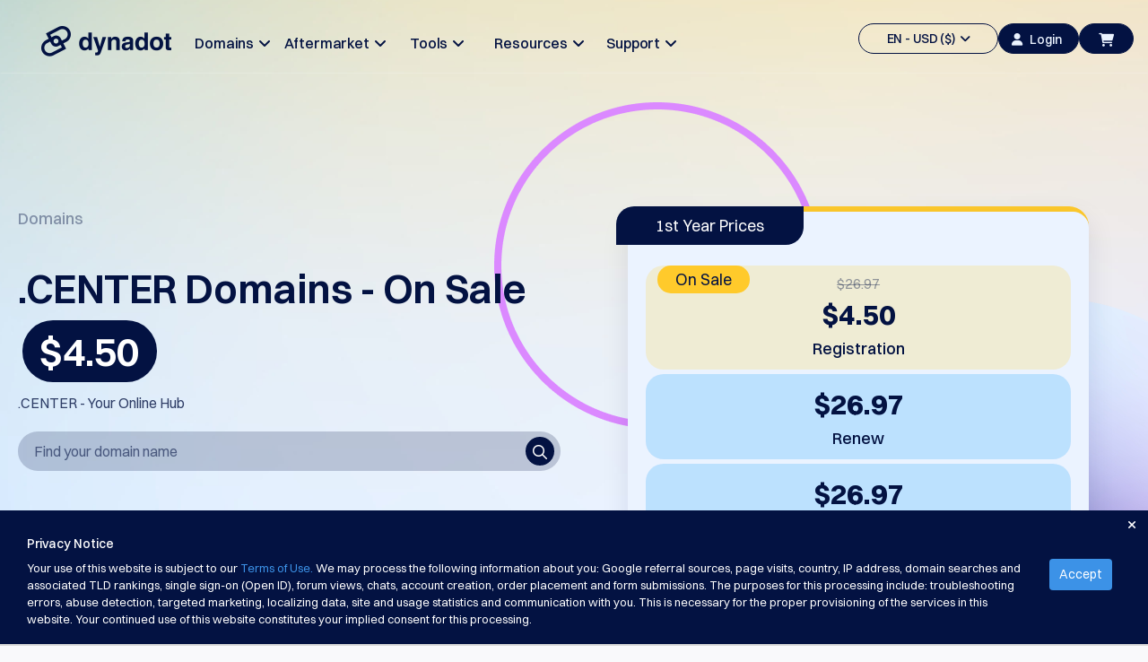

--- FILE ---
content_type: text/html; charset=utf-8
request_url: https://www.dynadot.com/domain/center
body_size: 27736
content:
<!DOCTYPE html><html xmlns:og="http://ogp.me/ns#">
<head>
<meta http-equiv="Content-Type" content="text/html; charset=utf-8"><meta http-equiv="X-UA-Compatible" content="IE=edge"><meta name="viewport" content="width=device-width, initial-scale=1, maximum-scale=1.0, user-scalable=0"><title>.CENTER Domain Names | Register Your .CENTER Domain | Dynadot</title><meta name="description" content="Make your website the center of attention with .CENTER! Register your .CENTER domain today!"><link href="https://www.dynadot.com/domain/center" rel="canonical"><meta property="og:type" content="website"><meta property="og:site_name" content="Dynadot"><meta name="twitter:card" content="summary"><meta property="og:title" content=".CENTER - Your Online Hub"><meta name="twitter:title" content=".CENTER - Your Online Hub"><link rel="preload" as="style" href="/tr/bootstrap.min.css"><style type="text/css" media="all">@import "/tr/bootstrap.min.css";</style>
<link rel="preload" as="style" href="/tr/main-compat.css"><style type="text/css" media="all">@import "/tr/main-compat.css";</style>
<link rel="preload" as="style" href="/tr/general-font-param2023.css"><style type="text/css" media="all">@import "/tr/general-font-param2023.css";</style>
<link rel="preload" as="style" href="/tr/responsive-compat.css"><style type="text/css" media="all">@import "/tr/responsive-compat.css";</style>
<link rel="preload" as="style" href="/fontawesome6/css/all.min.css"><style type="text/css" media="all">@import "/fontawesome6/css/all.min.css";</style>
<link rel="preload" as="style" href="/fontawesome6/css/v4-shims.min.css"><style type="text/css" media="all">@import "/fontawesome6/css/v4-shims.min.css";</style>
<link rel="preload" as="style" href="/switzer/css/switzer.css"><style type="text/css" media="all">@import "/switzer/css/switzer.css";</style>
<link rel="preload" as="style" href="/swansea/css/swansea.css"><style type="text/css" media="all">@import "/swansea/css/swansea.css";</style>
<link rel="preload" as="style" href="/proxima_nova/css/fonts.css"><style type="text/css" media="all">@import "/proxima_nova/css/fonts.css";</style>
<link rel="preload" as="style" href="/tr/cropper.css"><style type="text/css" media="all">@import "/tr/cropper.css";</style>
<style type="text/css"><!--
HTML {height: 100%;}body {background-color: #f9f9fb; direction: ltr; padding: 0 !important; margin: 0 !important; height: 100%; font-family: 'Open Sans', "Helvetica Neue", Helvetica, Arial, sans-serif; font-size: 13px; font-style: normal; font-weight: normal; line-height: 1.5;}p {line-height: 1.8; font-size: 16px; font-weight: 300;}.left {float: left;}.right {float: right;}.hidden {display: none !important;}i.fa-1 {font-size: 16px;}i.fa-2 {font-size: 22px;}.nav>li>a:focus,.nav>li>a:hover {background-color: transparent;}.nav .open>a,.nav .open>a:focus,.nav .open>a:hover {background-color: transparent;}.navbar-fixed-bottom .navbar-collapse,.navbar-fixed-top .navbar-collapse {max-height:none}.navbar-default .navbar-nav>.open>a,.navbar-default .navbar-nav>.open>a:focus,.navbar-default .navbar-nav>.open>a:hover {background-color: transparent;}.navbar-default .navbar-nav .open .dropdown-menu>.active>a,.navbar-default .navbar-nav .open .dropdown-menu>.active>a:focus,.navbar-default .navbar-nav .open .dropdown-menu>.active>a:hover {background-color: transparent;}.navbar {height:auto;}.footer-container a {color: #ccc;}.footer-container a:hover {color: #009DDC;}.page-content {background-color: #fff; height: 100%; padding: 0;}.page-bottom ul.page-bottom-menu-dropdown {margin: 0; padding: 0; list-style-type: none; overflow: hidden; height: auto;}.btn.btn-4bbeec {background-color: #4BBEEC; border-color: #4BBEEC; color: #fff;outline: none;}.btn.btn-4bbeec:hover {background-color: #00AEF9; border-color: #00AEF9; color: #fff;outline: none;}.btn.btn-18c485 {background-color: #18c485;border: 1px solid #18c485;color: #fff;outline: none;}.btn.btn-18c485:hover {background-color: #00ce89;border: 1px solid #00ce89;}--></style>
<link href="/sr/megaMenu.css" media="all" rel="stylesheet" type="text/css"><style type="text/css" media="all">@import "/26_21_42_footer.css";</style>
<style type="text/css" media="all">@import "/tc/css/selectV2.css";</style>
<style type="text/css" media="all">@import "/sr/navigation_bar_transparent_dark2023.css";</style>
<style type="text/css" media="all">@import "/sr/chatbot_bubble.css";</style>
<style type="text/css" media="all">@import "/domain/swiper.min.css";</style>
<style type="text/css" media="all">@import "/account/styles/commonCpV2.css";</style>
<link href="/domain/make-offer-new.css" rel="stylesheet" type="text/css"><style type="text/css" media="all">@import "/domain/tld_detail_price_v1.css";</style>
<link href="/domain/responsive.css" media="all" rel="stylesheet" type="text/css"><link href="/domain/deals.css" media="all" rel="stylesheet" type="text/css"><link rel="preload" as="script" href="/tr/jquery-3.6.3.min.js"><script type="text/javascript" src="/tr/jquery-3.6.3.min.js"></script><!-- Global site tag (gtag.js) - Google Ads --><script async src="https://www.googletagmanager.com/gtag/js?id=G-S0L3BZSLYB"></script><script>  window.dataLayer = window.dataLayer || [];  function gtag(){dataLayer.push(arguments);}  gtag('js', new Date());  gtag('config', 'G-S0L3BZSLYB');</script><script type="text/javascript" async="async" src="//www.googleadservices.com/pagead/conversion_async.js" charset="utf-8"></script><script type="text/javascrip">/* <![CDATA[ */var google_conversion_id = 1071013449;var google_custom_params = window.google_tag_params;var google_remarketing_only = true;/* ]]> */</script><script type="text/javascript" src="//www.googleadservices.com/pagead/conversion.js"></script><noscript><div style="display:inline;"><img height="1" width="1" style="border-style:none;" alt="" src="//googleads.g.doubleclick.net/pagead/viewthroughconversion/1071013449/?guid=ON&amp;script=0"/></div></noscript><script>
!function(f,b,e,v,n,t,s)
{if(f.fbq)return;n=f.fbq=function(){n.callMethod?
n.callMethod.apply(n,arguments):n.queue.push(arguments)};
if(!f._fbq)f._fbq=n;n.push=n;n.loaded=!0;n.version='2.0';
n.queue=[];t=b.createElement(e);t.async=!0;
t.src=v;s=b.getElementsByTagName(e)[0];
s.parentNode.insertBefore(t,s)}(window, document,'script',
'https://connect.facebook.net/en_US/fbevents.js');
fbq('init', '1013298092648180');
fbq('init', '710112770279009');
fbq('init', '2086896001510648');
fbq('init', '655348809639676');
fbq('init', '827279986078004');
</script>
<noscript><img height="1" width="1" style="display:none"
src="https://www.facebook.com/tr?id=1013298092648180&ev=PageView&noscript=1"
/></noscript><script type="text/javascript">
  window._mfq = window._mfq || [];
  (function() {
    var mf = document.createElement("script");
    mf.type = "text/javascript"; mf.defer = true;
    mf.src = "//cdn.mouseflow.com/projects/f592a9ec-2b7d-40b7-b1ad-0d08c3f6316d.js";
    document.getElementsByTagName("head")[0].appendChild(mf);
  })();
</script><!-- TikTok Pixel Code Start --> <script> !function (w, d, t) { w.TiktokAnalyticsObject=t;var ttq=w[t]=w[t]||[];ttq.methods=["page","track","identify","instances","debug","on","off","once","ready","alias","group","enableCookie","disableCookie","holdConsent","revokeConsent","grantConsent"],ttq.setAndDefer=function(t,e){t[e]=function(){t.push([e].concat(Array.prototype.slice.call(arguments,0)))}};for(var i=0;i<ttq.methods.length;i++)ttq.setAndDefer(ttq,ttq.methods[i]);ttq.instance=function(t){for( var e=ttq._i[t]||[],n=0;n<ttq.methods.length;n++)ttq.setAndDefer(e,ttq.methods[n]);return e},ttq.load=function(e,n){var r="https://analytics.tiktok.com/i18n/pixel/events.js",o=n&&n.partner;ttq._i=ttq._i||{},ttq._i[e]=[],ttq._i[e]._u=r,ttq._t=ttq._t||{},ttq._t[e]=+new Date,ttq._o=ttq._o||{},ttq._o[e]=n||{};n=document.createElement("script") ;n.type="text/javascript",n.async=!0,n.src=r+"?sdkid="+e+"&lib="+t;e=document.getElementsByTagName("script")[0];e.parentNode.insertBefore(n,e)}; ttq.load('CTRE4OJC77U8UG3MH7JG'); ttq.page(); }(window, document, 'ttq'); </script> <!-- TikTok Pixel Code End --><script type="application/ld+json">{"name":".center","image":["https://www.dynadot.com/domain/logo/center-logo1720419619.webp"],"description":"Make your website the center of attention with .CENTER! Register your .CENTER domain today!","url":"https://www.dynadot.com/domain/center","offers":{"price":4.50,"priceCurrency":"USD","availability":"https://schema.org/OnlineOnly","@type":"Offer"},"@context":"http://schema.org","@type":"Product"}</script><script type="application/ld+json">{"itemListElement":[{"position":1,"name":"Home","item":"https://www.dynadot.com/","@type":"ListItem"},{"position":2,"name":"TLD domains","item":"https://www.dynadot.com/domain","@type":"ListItem"},{"position":3,"name":"center","item":"https://www.dynadot.com/domain/center","@type":"ListItem"}],"@context":"https://schema.org","@type":"BreadcrumbList","@id":"https://www.dynadot.com/domain/center#breadcrumb"}</script><script type="application/ld+json">{"logo":"https://www.dynadot.com/tr/mainsite2023/navbar-logo-dark-2023.png","name":"Dynadot","url":"https://www.dynadot.com","sameAs":["https://twitter.com/dynadot","https://www.facebook.com/dynadot","https://www.linkedin.com/company/dynadot","https://www.instagram.com/dynadot"],"contactPoint":[{"contactType":"Customer Support","telephone":"+1-510-313-0861","areaServed":"Global","availableLanguage":["English","Spanish","Chinese","Arabic","German","Portuguese","French","Russian","Italian","Korean","Japanese","Indonesia"],"@type":"contactPoint"},{"contactType":"Customer Service","email":"support@dynadot.com","@type":"contactPoint"}],"@context":"https://schema.org","@type":"Organization","@id":"https://www.dynadot.com/#organization"}</script><script type="application/ld+json">{"url":"https://www.dynadot.com/","name":"Dynadot","potentialAction":{"target":"https://www.dynadot.com/domain/search?domain={search_term_string}","@type":"SearchAction","query-input":"required name=search_term_string"},"@context":"https://schema.org","@type":"WebSite"}</script><script type="application/ld+json">{"mainEntity":[{"name":"How much does a .CENTER domain cost?","acceptedAnswer":{"text":"Domain prices can vary depending on the registrar you choose. At Dynadot, we offer competitive pricing: a .CENTER domain costs $4.50 to register, $26.97 to renew, and $26.97 to transfer. Our goal is to provide affordable rates without compromising on features or support.","@type":"Answer"},"@type":"Question"}],"@context":"https://schema.org","@type":"FAQPage"}</script><script type="application/ld+json">{"description":"Make your website the center of attention with .CENTER! Register your .CENTER domain today!","inLanguage":"en-US","url":"https://www.dynadot.com/domain/center","isPartOf":{"url":"https://www.dynadot.com/","@type":"WebSite"},"name":".CENTER Domain Names | Register Your .CENTER Domain | Dynadot","breadcrumb":{"@id":"https://www.dynadot.com/domain/center#breadcrumb"},"@context":"https://schema.org","@type":"WebPage","@id":"https://www.dynadot.com/domain/center#webpage"}</script></head>
<body><div class="body-container"><!-- navbar top--><div class="navbar-fixed-top new-navbar"><style type="text/css"><!--
.alert-promote-v2 .btn-primary-clear {    display: inline-flex;
    flex-direction: row;
    align-items: center;
    justify-content: center;
    line-height: 1;
    padding: 9px 13px;
    gap: 5px;
    width: auto;
    height: 36px;
    color: #0096F7;
    background: none;
    border-radius: 6px;
    border: none;}.alert-promote-v2 .btn-primary-clear:hover {    background: rgba(0, 150, 247, 0.1);
    border-radius: 6px;}.alert-promote-v2 {
    width: 100%;
    display: flex;
    font-family: Switzer, sans-serif;
    font-size: 15px;
    font-style: normal;
    font-weight: 400;
    background: #031242;
    padding: 0 30px;
    align-items: center;
    justify-content: center;
    position: initial;
    right: 0;
    border-radius: initial;
    margin: 0;
    text-align: center;}.alert-promote-v2 .btn-primary-clear {color: #FFF;}.alert-promote-v2 .btn-primary-clear i {color: #FFF;}.alert-promote-v2 > div  {display: flex;
    flex: 1;
    align-items: center;}.alert-promote-v2 > div > #alerts-msg {padding: 9px 13px;flex: 1;display: flex;flex-direction: column;}.alert-promote-v2 > div > span:first-child {    display: flex;
    align-items: center;
    justify-content: center;
    flex: 1;}.alert-promote-v2 > div > #alerts-msg > span:not(:first-child, #restart-counter) {    opacity: 0;
    display: none;
    transition: opacity 1s ease;}.alert-promote-v2 > div > #alerts-msg > span:active {    opacity: 1;
    display: inline-block;}.alert-promote-v2 > div > #alerts-msg > span a {color: #FFF;}.alert-promote-v2 > div > #alerts-msg > .active {background: none;}.alert-promote-v2 > div > span:nth-child(2) {padding: 0;}.alert-promote-v2 > div > span:nth-child(2) > span {position: relative;}.alert-promote-v2 > div > span:nth-child(2) .dropdown-menu-list {    position: absolute;
    display: none;
    top: 27px;
    flex-direction: column;
    gap: 5px;
    padding: 10px 10px;
    font-size: 14px;
    font-weight: 500;
    background: #031242;
    border-radius: 6px;
    border: 2px solid #fdfdfd21;
    z-index: 9999;}.alert-promote-v2 > div > span:nth-child(2) .dropdown-menu-list > li:hover {
    background: rgba(0, 150, 247, 0.1);
    border-radius: 6px;}.alert-promote-v2 > div > span:nth-child(2) .dropdown-menu-list .itemspace-top {margin: 0;}.alert-promote-v2 > div > span:nth-child(2) .dropdown-menu-list > li > a  {color: #FBFDFF;}.alert-promote-v2 > div > span:nth-child(2) .dropdown-menu-list > li > a:hover,
.alert-promote-v2 > div > span:nth-child(2) .dropdown-menu-list > li > a:active {color: #FBFDFF;}.alert-promote-v2 > div > span:nth-child(2) .dropdown-menu-list#translate-list {    left: 5px;
    width: 100px; list-style: none;}.alert-promote-v2 > div > span:nth-child(2) .dropdown-menu-list#currency-list {    width: 180px;
    right: -30px;     list-style: none;}@media (max-width: 1024px) {.alert-promote-v2 > div  {        display: grid;
        padding-top: 5px;}}--></style>
<!-- top bar menu --><div id="main-site-top-bar-menu"><nav class="navbar navbar-default new-navbar-default"><div class="container-fluid sub-navbar" style="box-shadow:none"><style type="text/css"><!--
@media (max-width : 1200px){.navbar-header {margin-top:12px;}}@media (max-width : 767px){a.navbar-logo>div>img { clip-path: polygon(0 0, 21% 0, 33.33% 100%, 0 100%);}}--></style>
<div class="navbar-header"><a href="/" class="navbar-logo"><div style="width:145px;"><img data-src="/tr/mainsite2023/navbar-logo-dark-2023.png" border="0" alt="" class="lazyload head-dark-logo"><img data-src="/tr/mainsite2023/navbar-logo-white-2023.png" border="0" alt="" class="lazyload head-white-logo" style="display:none;"></div></a></div><div class="collapse navbar-collapse" style="overflow:hidden;"><ul class="nav navbar-nav navbar-left site-content-top" style="margin-left:100px;margin-top:23px;gap: 11.67px;"><style type="text/css"><!--
.nav-bar-title {font-family: Switzer !important;font-weight: 500 !important;font-size: 18px !important;line-height: 28px !important;}#mega-toggle-btn .btn-default-dark .fa-bars {font-size: 20px;}#mega-toggle-btn .btn-default-dark {width: 52px;color: #031242;border-radius: 40px;background: transparent;}@media (max-width : 1454px){.navbar-left {display: flex;gap: 0 !important;margin-left: 55px !important;}.navbar-left li {width: 114px !important;}.nav-bar-title {font-size: 16px !important;}.navbar-left>li>a {padding: 10px 0px; !important;}}@media (max-width : 1200px){#mega-toggle-btn .btn-default-dark {height:34px !important;}.nav.navbar-nav.navbar-left {display: none}.nav.navbar-nav.navbar-right>li {display: none !important;}#mega-toggle-btn {display: inherit !important;}}@media (max-width : 768px){#id-shopping-cart a i {left: -5px;top: 2px;}}--></style>
<li style="width:156px;text-align: center;"><a href="/domain" class="dropdown-toggle site-function nav-bar-title" id="dropdown-menu-domains" aria-expanded="false">Domains&#160;&#160;<span class="fa fa-angle-down fa-item-right"></span></a></li><li style="width:156px;text-align: center;"><a href="/market" class="dropdown-toggle site-function nav-bar-title" id="dropdown-menu-aftermarket" aria-expanded="false">Aftermarket&#160;&#160;<span class="fa fa-angle-down fa-item-right"></span></a></li><li style="width:156px;text-align: center;"><a href="/tools" class="dropdown-toggle site-function nav-bar-title" id="dropdown-menu-tools" aria-expanded="false">Tools&#160;&#160;<span class="fa fa-angle-down fa-item-right"></span></a></li><li style="width:156px;text-align: center;"><a href="/resources" class="dropdown-toggle site-function nav-bar-title" id="dropdown-menu-resources" aria-expanded="false">Resources&#160;&#160;<span class="fa fa-angle-down fa-item-right"></span></a></li><li style="width:156px;text-align: center;"><a href="/support" class="dropdown-toggle site-function nav-bar-title" id="dropdown-menu-support" aria-expanded="false">Support&#160;&#160;<span class="fa fa-angle-down fa-item-right"></span></a></li></ul><ul class="nav navbar-nav navbar-right site-content-top" style="margin-top:25px;display: inline-flex;align-items: center;gap: 10px;"><script type="text/javascript">function eventClickNo(eventName) { 
gtag('event', eventName);
}
</script><script type="text/javascript">function eventClickOne(eventName, param1, value1) { 
gtag('event', eventName, {
 [`${param1}`]:value1 
});
}
</script><script type="text/javascript">function eventClickTwo(eventName, param1, value1, param2, value2) { 
gtag('event', eventName, {
 [`${param1}`]:value1, 
[`${param2}`]:value2 
});
}
</script><script type="text/javascript">function eventClickThree(eventName, param1, value1, param2, value2, param3, value3) { 
gtag('event', eventName, {
 [`${param1}`]:value1, 
[`${param2}`]:value2, 
[`${param3}`]:value3 
});
}
</script><style type="text/css"><!--
.lang-currency .nice-select {width: 100%!important;border: none!important;}.lang-currency .current {color: #031242!important;}#head_side_bar_currency {border: 1.25px solid;color: #031242;height: 34px;padding: 6px 14px 6px 14px;border-radius: 20px;font-family: Switzer;font-size: 14px;font-weight: 500;line-height: 22px;text-align: left;text-underline-position: from-font;text-decoration-skip-ink: none;display: flex;align-items: center;justify-content: center;align-content: center;}#user-login-btn-id {background-color: #031242;width: 90px;height: 34px;border-radius: 20px;border: 1.25px solid #031242;color: #EBF3FF !important;font-family: Switzer;font-size: 14px;font-weight: 500;line-height: 22px;text-align: left;text-underline-position: from-font;text-decoration-skip-ink: none;}.new-navbarV2 #head_side_bar_currency {border:1.25px solid #FBFDFF;}--></style>
<li><a href="javascript:;" class="dropdown-toggle site-function" id="head_side_bar_currency" style="" data-toggle="dropdown" aria-expanded="true">EN - USD ($)&#160;&#160;<span class="fa fa-angle-down"></span></a><ul class="dropdown-menu topbar-function-dropdown dropdown-menu-items dropdown-menu-items-usd" style="border-radius: 6px;background: #FFF;box-shadow: 0px 3px 4px 0px rgba(3, 18, 66, 0.10);padding: 20px 15px;"><div class="lang-currency" style="margin-bottom: 10px;border-radius: 6px;border: 1px solid rgba(3, 18, 66, 0.10);background: #FFF;box-shadow: 0px 2px 1px 0px rgba(16, 24, 40, 0.00);justify-content: space-between;display: flex;"><select name="lang" size="1"><option value="/domain/center">EN</option>
<option value="/es/dominio/center">Español</option>
<option value="/zh/domain/center">中文</option>
<option value="/ar/domain/center">العربية</option>
<option value="/de/domain/center">Deutsch</option>
<option value="/pt/dominio/center">Português</option>
<option value="/fr/domain/center">Français</option>
<option value="/ru/domain/center">Русский</option>
<option value="/hi/domain/center">हिन्दी</option>
<option value="/it/domain/center">Italiano</option>
<option value="/ja/domain/center">日本語</option>
<option value="/ko/domain/center">한국어</option>
<option value="/id/domain/center">Indonesia</option>
<option value="/sr/domain/center">Српски</option>
</select>
</div><div class="lang-currency" style="border-radius: 6px;border: 1px solid rgba(3, 18, 66, 0.10);background: #FFF;box-shadow: 0px 2px 1px 0px rgba(16, 24, 40, 0.00);justify-content: space-between;display: flex;"><select name="currency" size="1"><option value="/domain/center">USD ($)</option>
<option value="/domain/center">US Dollar USD ($) </option>
<option value="/change_currency.html?chg_currency=EUR&#38;pg=%2Fdomain%2Fcenter">Euro EUR (€) </option>
<option value="/change_currency.html?chg_currency=CNY&#38;pg=%2Fdomain%2Fcenter">人民币 CNY (¥) </option>
<option value="/change_currency.html?chg_currency=CAD&#38;pg=%2Fdomain%2Fcenter">Canadian Dollar CAD (C$) </option>
<option value="/change_currency.html?chg_currency=MXN&#38;pg=%2Fdomain%2Fcenter">Pesos Mexicanos MXN (MX$) </option>
<option value="/change_currency.html?chg_currency=GBP&#38;pg=%2Fdomain%2Fcenter">British Pound GBP (£) </option>
<option value="/change_currency.html?chg_currency=BRL&#38;pg=%2Fdomain%2Fcenter">Real Brasileiro BRL (R$) </option>
<option value="/change_currency.html?chg_currency=INR&#38;pg=%2Fdomain%2Fcenter">Indian Rupee INR (Rs.) </option>
<option value="/change_currency.html?chg_currency=IDR&#38;pg=%2Fdomain%2Fcenter">Indonesian Rupiah IDR (Rp) </option>
<option value="/change_currency.html?chg_currency=AUD&#38;pg=%2Fdomain%2Fcenter">Australian Dollar AUD (AU$) </option>
</select>
</div></ul></li><script type="text/javascript" src="/account/script/cp.lib.js"></script><script type="text/javascript" src="/account/script/dotlottie-loading.js"></script><script type="text/javascript" src="/account/script/cp.overlayV2.js"></script><style type="text/css" media="all">@import "/account/styles/commonCpV2.css";</style>
<script type="text/javascript" src="/account/script/account_auth.js"></script><style type="text/css" media="all">@import "/account/styles/account_auth.css";</style>
<li id="sign-in-id"><a href="javascript:;" class="user-login-btn" id="user-login-btn-id" style="color: #031242;padding: 6px 14px;" lang="/"><i class="fa-solid fa-user"></i>Login</a></li><li id="id-shopping-cart"><style type="text/css"><!--
#head_side_bar_shoppingCart {height: 34px !important;margin-right: 0px !important;background-color: #031242;}.lang-currency .bootstrap-select {margin: unset !important;}.lang-currency button {display: none !important;}--></style>
<a href="/order/cart" class="head_side_bar_cart_empty navbar-block navbar-icon-style site-function" id="head_side_bar_shoppingCart" style=""><i class="fa-solid fa-cart-shopping" id="navigation-shopping-cart" style="color: #EBF3FF;"></i></a></li><li id="mega-toggle-btn"><button class="btn-default-dark" id="toggle-btn-1"><i class="fa fa-bars fa-2"></i></button>
</li></ul><div class="mobile-menu" style="margin-top:27px;"><a onclick="$(&#39;.user-login-btn&#39;).click()"><button class="btn-default-dark btn-top-mobile"><i class="fa fa-user" style="margin: 0;"></i></button>
</a><a href="/order/cart"><button class="btn-default-dark btn-top-mobile" id="toggle-btn-cart-dak"><i class="fa-solid fa-cart-shopping"></i></button>
</a></div></div></div></nav><div class="submenu-content submenu-content-domains"><div class="col-md-3 "><div class="menu-title">Domain</div><div class="menu-title-text">Find Your Domain</div></div><div class="col-md-2 submenu-list"><div class="submenu-title">Search</div><div class="submenu-text"><a href="/domain/search">Domain Search</a><span class="fa fa-angle-right"></span></div><div class="submenu-text"><a href="/domain/ai-search">AI Domain Search</a><span class="fa fa-angle-right"></span></div><div class="submenu-text"><a href="/domain/bulk-search">Bulk Domain Search</a><span class="fa fa-angle-right"></span></div><div class="submenu-text"><a href="/domain/idn-search">IDNs Search</a><span class="fa fa-angle-right"></span></div><div class="submenu-text"><a href="/domain/advanced-search">Advanced Search</a><span class="fa fa-angle-right"></span></div></div><div class="col-md-2 submenu-list"><div class="submenu-title">Transfer</div><div class="submenu-text"><a href="/domain/transfer">Domain Transfer</a><span class="fa fa-angle-right"></span></div><div class="submenu-text"><a href="/domain/bulk-transfer">Bulk Domain Transfer</a><span class="fa fa-angle-right"></span></div></div><div class="col-md-2 submenu-list"><div class="submenu-title">TLDs</div><div class="submenu-text"><a href="/domain/prices">Domain Prices</a><span class="fa fa-angle-right"></span></div><div class="submenu-text"><a href="/domain/sales">Domain Sales</a><span class="fa fa-angle-right"></span></div></div><div class="col-md-2 submenu-list"><div class="submenu-title">Domain Tools</div><div class="submenu-text"><a href="/domain/whois">Whois Lookup</a><span class="fa fa-angle-right"></span></div><div class="submenu-text"><a href="/domain/suggestion-tool">Suggestion Tool</a><span class="fa fa-angle-right"></span></div><div class="submenu-text"><a href="/domain/grace-deletion">Grace Deletion</a><span class="fa fa-angle-right"></span></div><div class="submenu-text"><a href="/domain/security">Domain Security</a><span class="fa fa-angle-right"></span></div><div class="submenu-text"><a href="/domain-management">Domain Management</a><span class="fa fa-angle-right"></span></div><div class="submenu-text"><a href="/domain/api">API</a><span class="fa fa-angle-right"></span></div></div></div><div class="submenu-content submenu-content-aftermarket"><div class="col-md-2 "><div class="menu-title">Aftermarket</div><div class="menu-title-text">Manage Your Portfolio</div><div class="name-club-pc-logo"><a href="https://www.nameclub.com/?utm_source=dynadot&#38;utm_campaign=nc-callouts&#38;utm_medium=navigation"><img data-src="/nameclub-pc-logo.png" border="0" alt="" class="lazyload"></a></div></div><div class="col-md-2 submenu-list"><div class="submenu-title">Explore</div><div class="submenu-text"><a href="/market/search">Aftermarket Search</a><span class="fa fa-angle-right"></span></div><div class="submenu-text"><a href="/market/all-domain-auctions">All Domain Auctions</a><span class="fa fa-angle-right"></span></div></div><div class="col-md-2 submenu-list"><div class="submenu-title">Expired Domains</div><div class="submenu-text"><a href="/market/auction">Expired Auctions</a><span class="fa fa-angle-right"></span></div><div class="submenu-text"><a href="/market/registry-expired-auction">Registry Auctions</a><span class="fa fa-angle-right"></span></div><div class="submenu-text"><a href="/market/last-chance-auction">Last Chance Auctions</a><span class="fa fa-angle-right"></span></div><div class="submenu-text"><a href="/market/expired-closeout">Expired Closeout</a><span class="fa fa-angle-right"></span></div></div><div class="col-md-2 submenu-list"><div class="submenu-title">User Listings</div><div class="submenu-text"><a href="/market/user-listings">User Listings</a><span class="fa fa-angle-right"></span></div><div class="submenu-text"><a href="/market/user-auction">User Auctions</a><span class="fa fa-angle-right"></span></div></div><div class="col-md-2 submenu-list"><div class="submenu-title">Backorder Tools</div><div class="submenu-text"><a href="/market/backorder">Backorder</a><span class="fa fa-angle-right"></span></div><div class="submenu-text"><a href="/market/backorder-auction">Backorder Auctions</a><span class="fa fa-angle-right"></span></div></div><div class="col-md-2 submenu-list"><div class="submenu-title">Brokerage Services</div><div class="submenu-text"><a href="/market/buy-domains">Buy Domains</a><span class="fa fa-angle-right"></span></div><div class="submenu-text"><a href="/market/sell-domains">Sell Domains</a><span class="fa fa-angle-right"></span></div><div class="submenu-text"><a href="/domain/appraisal">Appraisal</a><span class="fa fa-angle-right"></span></div></div></div><div class="submenu-content submenu-content-tools"><div class="col-md-3 "><div class="menu-title">Tools</div></div><div class="col-md-3 submenu-list"><div class="submenu-text"><a href="/website-builder">Website Builder</a><span class="fa fa-angle-right"></span></div><div class="submenu-text"><a href="/email">Email</a><span class="fa fa-angle-right"></span></div><div class="submenu-text"><a href="/logo-builder">Logo Maker</a><span class="fa fa-angle-right"></span></div><div class="submenu-text"><a href="/ssl">SSL</a><span class="fa fa-angle-right"></span></div><div class="submenu-text"><a href="/domain/security">Security</a><span class="fa fa-angle-right"></span></div><div class="submenu-text"><a href="/domain/reseller-program">Reseller Program</a><span class="fa fa-angle-right"></span></div><div class="submenu-text"><a href="/free-uspto-trademark-search">Trademark Search</a><span class="fa fa-angle-right"></span></div></div></div><div class="submenu-content submenu-content-support"><div class="col-md-3 "><div class="menu-title">Support</div></div><div class="col-md-3 submenu-list"><div class="submenu-title">Help Center</div><div class="submenu-text"><a href="/community/help">Help Files</a><span class="fa fa-angle-right"></span></div><div class="submenu-text"><a href="/community/forums">Forums</a><span class="fa fa-angle-right"></span></div><div class="submenu-text"><a href="/community/account-manager">Account Manager Request</a><span class="fa fa-angle-right"></span></div></div><div class="col-md-3 submenu-list"><div class="submenu-title">Support Tools</div><div class="submenu-text"><a href="/community/contact">Contact Us</a><span class="fa fa-angle-right"></span></div><div class="submenu-text"><a href="/account/ticket/open.html">Support Tickets</a><span class="fa fa-angle-right"></span></div><div class="submenu-text"><a href="/report-abuse">Report Abuse</a><span class="fa fa-angle-right"></span></div><div class="submenu-text"><a href="/account/feedback/report_bugs/view.html">Report Bugs</a><span class="fa fa-angle-right"></span></div><div class="submenu-text"><a href="/account/feedback/feature_requests/view.html">Feature Requests</a><span class="fa fa-angle-right"></span></div></div></div><div class="submenu-content submenu-content-resources"><div class="col-md-2 "><div class="menu-title">Resources</div><div class="menu-title-text">Manage Your Portfolio</div></div><div class="col-md-2 submenu-list"><div class="submenu-title">Resources</div><div class="submenu-text"><a href="/blog">Dynadot Blog</a><span class="fa fa-angle-right"></span></div><div class="submenu-text"><a href="/market/newsletter">Newsletters</a><span class="fa fa-angle-right"></span></div></div><div class="col-md-2 submenu-list"><div class="submenu-title">Payment Methods</div><div class="submenu-text"><a href="/payment-options">Payment Options</a><span class="fa fa-angle-right"></span></div><div class="submenu-text"><a href="/prepay">Prepay</a><span class="fa fa-angle-right"></span></div></div><div class="col-md-2 submenu-list"><div class="submenu-title">Learning</div><div class="submenu-text"><a href="/domain/beginners-guide">Domain Name Basics Guide</a><span class="fa fa-angle-right"></span></div><div class="submenu-text"><a href="/domain-investing-guide">Domain Investing Guide</a><span class="fa fa-angle-right"></span></div><div class="submenu-text"><a href="/resources/how-to-buy-domains">How to Buy Domains</a><span class="fa fa-angle-right"></span></div><div class="submenu-text"><a href="/resources/how-to-sell-domains">How to Sell Domains</a><span class="fa fa-angle-right"></span></div></div><div class="col-md-2 submenu-list"><div class="submenu-title">Affiliate</div><div class="submenu-text"><a href="/affiliate">General Affiliate Program</a><span class="fa fa-angle-right"></span></div></div><div class="col-md-2 submenu-list"><div class="submenu-title">Reseller Program</div><div class="submenu-text"><a href="/domain/reseller-program">Reseller Program</a><span class="fa fa-angle-right"></span></div></div></div><div class="mega-menu-container"><div class="mega-menu-icon"><a href="/" class="navbar-logo" id="back_home"><svg id="Layer_2" data-name="Layer 2" width="33" height="34" viewBox="0 0 33 34" fill="none" xmlns="http://www.w3.org/2000/svg">
<path d="M31.9844 5.13399C29.6366 0.426894 23.7093 -1.34067 19.0429 1.08464L5.22659 8.26815L8.32039 14.2136L5.20088 15.8341C0.5784 18.2373 -1.38379 24.0613 1.05226 28.6656C2.73521 31.844 6.00183 33.6666 9.3752 33.6666C10.8339 33.6666 12.3147 33.3248 13.6963 32.6082L27.7001 25.3218L24.6135 19.3838L27.9094 17.6677C32.4586 15.3013 34.2662 9.70505 31.9844 5.13399ZM12.0869 29.5108C8.72461 31.2598 4.43638 29.4483 3.55829 25.4468C3.45187 24.969 3.41509 24.473 3.44438 23.9842C3.584 21.8053 4.78918 19.9791 6.63387 19.0236L9.93011 17.3077L11.2931 19.9313C12.7336 22.7019 16.1509 23.7821 18.9251 22.3416L21.5158 20.9932L22.9966 23.841L12.0869 29.5108ZM16.9925 14.1475C18.0581 14.3497 18.914 15.2056 19.1162 16.2676C19.4764 18.1712 17.8413 19.8099 15.9377 19.4499C14.8722 19.2478 14.0159 18.3879 13.8138 17.326C13.4538 15.4227 15.0925 13.7873 16.9925 14.1475ZM26.1604 14.6435L23.0041 16.2861L21.6407 13.6662C20.1967 10.892 16.7794 9.81147 14.0087 11.2555L11.4145 12.6042L9.93369 9.75646L20.8434 4.08308C23.7058 2.59476 27.237 3.68602 28.7692 6.51198C30.3419 9.41831 29.0927 13.1188 26.1604 14.6435Z" fill="#FBFDFF"/>
</svg></a><a href="#" onclick="" class="navbar-logo hidden" id="back_svg_dark" style=""><svg style="width: 78px !important;height: 38px !important;" viewBox="0 0 78 38" fill="none" xmlns="http://www.w3.org/2000/svg">
<path d="M7 13.5L1 19.0246L6.94647 24.5" stroke="#031242" stroke-width="1.25" stroke-linejoin="round"/>
<path d="M30.6 28H22.824V10.744H31.32C32.44 10.744 33.36 10.92 34.08 11.272C34.848 11.64 35.432 12.144 35.832 12.784C36.216 13.408 36.44 14.12 36.504 14.92C36.504 16.936 35.808 18.2 34.416 18.712C35.312 19.016 35.984 19.568 36.432 20.368C36.864 21.152 37.08 22.056 37.08 23.08C37.08 23.432 37.048 23.76 36.984 24.064C36.92 24.384 36.752 24.8 36.48 25.312C36.16 25.936 35.736 26.44 35.208 26.824C34.664 27.224 34.008 27.52 33.24 27.712C32.472 27.904 31.592 28 30.6 28ZM26.304 13.744V17.488H30.696C31.448 17.488 32.024 17.32 32.424 16.984C32.84 16.648 33.048 16.192 33.048 15.616C33.048 15.008 32.864 14.544 32.496 14.224C32.128 13.904 31.456 13.744 30.48 13.744H26.304ZM26.304 25.048H30.888C31.624 25.048 32.24 24.856 32.736 24.472C33.232 24.088 33.48 23.496 33.48 22.696C33.48 21.848 33.224 21.256 32.712 20.92C32.216 20.584 31.624 20.416 30.936 20.416H26.304V25.048ZM38.7998 24.664C38.7998 23.384 39.1518 22.416 39.8558 21.76C40.5598 21.104 41.4478 20.696 42.5198 20.536L45.6158 20.08C46.3518 19.968 46.7198 19.656 46.7198 19.144C46.7198 18.104 46.0478 17.584 44.7038 17.584C44.0318 17.584 43.5038 17.704 43.1198 17.944C42.7678 18.2 42.5518 18.68 42.4718 19.384H39.2318C39.3278 18.344 39.5838 17.496 39.9998 16.84C40.4318 16.168 41.0238 15.68 41.7758 15.376C42.1278 15.232 42.5678 15.112 43.0958 15.016C43.6078 14.92 44.1438 14.872 44.7038 14.872C46.2398 14.872 47.3998 15.088 48.1838 15.52C48.9838 15.968 49.4878 16.472 49.6958 17.032C49.9038 17.56 50.0078 18.072 50.0078 18.568V25.504C50.0078 26.064 50.0558 26.512 50.1518 26.848C50.2478 27.184 50.4478 27.4 50.7518 27.496V28H47.1518C47.1358 27.92 47.1038 27.816 47.0558 27.688C47.0078 27.528 46.9758 27.424 46.9598 27.376C46.8638 27.008 46.8158 26.712 46.8158 26.488C46.4638 26.872 46.0958 27.192 45.7118 27.448C45.3118 27.704 44.8798 27.92 44.4158 28.096C43.9518 28.256 43.4238 28.336 42.8318 28.336C42.2078 28.336 41.5838 28.224 40.9598 28C40.3678 27.792 39.8638 27.392 39.4478 26.8C39.0158 26.24 38.7998 25.528 38.7998 24.664ZM46.7198 21.76C46.4318 22 46.0238 22.176 45.4958 22.288L43.8878 22.624C43.3918 22.736 42.9838 22.928 42.6638 23.2C42.3438 23.488 42.1838 23.92 42.1838 24.496C42.1838 24.96 42.3358 25.312 42.6398 25.552C42.9438 25.808 43.3358 25.936 43.8158 25.936C44.0558 25.936 44.2558 25.912 44.4158 25.864C44.5918 25.832 44.8238 25.76 45.1118 25.648C45.5438 25.472 45.9198 25.2 46.2398 24.832C46.5598 24.432 46.7198 23.96 46.7198 23.416V21.76ZM52.0631 21.952C52.0631 20.08 52.5111 18.432 53.4071 17.008C54.3031 15.584 55.8231 14.872 57.9671 14.872C59.0071 14.872 59.9591 15.048 60.8231 15.4C61.6711 15.752 62.3671 16.312 62.9111 17.08C63.5191 17.912 63.8231 18.816 63.8231 19.792H60.4151C60.3351 19.216 60.1191 18.728 59.7671 18.328C59.4151 17.928 58.8951 17.728 58.2071 17.728C57.3591 17.728 56.6951 18.056 56.2151 18.712C55.7351 19.352 55.4951 20.248 55.4951 21.4C55.4951 22.376 55.5751 23.136 55.7351 23.68C55.8791 24.288 56.1511 24.744 56.5511 25.048C56.9351 25.384 57.4391 25.552 58.0631 25.552C58.6391 25.552 59.1511 25.36 59.5991 24.976C60.0471 24.608 60.3031 24.072 60.3671 23.368H63.7751C63.6631 24.312 63.3831 25.152 62.9351 25.888C62.4871 26.608 61.8471 27.192 61.0151 27.64C60.1671 28.104 59.1671 28.336 58.0151 28.336C56.3191 28.336 54.9111 27.848 53.7911 26.872C53.2151 26.376 52.7831 25.72 52.4951 24.904C52.2071 24.104 52.0631 23.12 52.0631 21.952ZM65.9745 28V10.744H69.3585V20.08L73.5825 15.208H77.7105L73.1985 20.176L77.8545 28H73.8225L70.7745 22.504L69.3585 23.968V28H65.9745Z" fill="#031242"/>
</svg></a><a href="#" onclick="" class="navbar-logo hidden" id="back_svg_white" style=""><svg width="78" height="38" viewBox="0 0 78 38" fill="none" xmlns="http://www.w3.org/2000/svg">
<path d="M7 13.5L1 19.0246L6.94647 24.5" stroke="#FBFDFF" stroke-width="1.25" stroke-linejoin="round"/>
<path d="M30.6 28H22.824V10.744H31.32C32.44 10.744 33.36 10.92 34.08 11.272C34.848 11.64 35.432 12.144 35.832 12.784C36.216 13.408 36.44 14.12 36.504 14.92C36.504 16.936 35.808 18.2 34.416 18.712C35.312 19.016 35.984 19.568 36.432 20.368C36.864 21.152 37.08 22.056 37.08 23.08C37.08 23.432 37.048 23.76 36.984 24.064C36.92 24.384 36.752 24.8 36.48 25.312C36.16 25.936 35.736 26.44 35.208 26.824C34.664 27.224 34.008 27.52 33.24 27.712C32.472 27.904 31.592 28 30.6 28ZM26.304 13.744V17.488H30.696C31.448 17.488 32.024 17.32 32.424 16.984C32.84 16.648 33.048 16.192 33.048 15.616C33.048 15.008 32.864 14.544 32.496 14.224C32.128 13.904 31.456 13.744 30.48 13.744H26.304ZM26.304 25.048H30.888C31.624 25.048 32.24 24.856 32.736 24.472C33.232 24.088 33.48 23.496 33.48 22.696C33.48 21.848 33.224 21.256 32.712 20.92C32.216 20.584 31.624 20.416 30.936 20.416H26.304V25.048ZM38.7998 24.664C38.7998 23.384 39.1518 22.416 39.8558 21.76C40.5598 21.104 41.4478 20.696 42.5198 20.536L45.6158 20.08C46.3518 19.968 46.7198 19.656 46.7198 19.144C46.7198 18.104 46.0478 17.584 44.7038 17.584C44.0318 17.584 43.5038 17.704 43.1198 17.944C42.7678 18.2 42.5518 18.68 42.4718 19.384H39.2318C39.3278 18.344 39.5838 17.496 39.9998 16.84C40.4318 16.168 41.0238 15.68 41.7758 15.376C42.1278 15.232 42.5678 15.112 43.0958 15.016C43.6078 14.92 44.1438 14.872 44.7038 14.872C46.2398 14.872 47.3998 15.088 48.1838 15.52C48.9838 15.968 49.4878 16.472 49.6958 17.032C49.9038 17.56 50.0078 18.072 50.0078 18.568V25.504C50.0078 26.064 50.0558 26.512 50.1518 26.848C50.2478 27.184 50.4478 27.4 50.7518 27.496V28H47.1518C47.1358 27.92 47.1038 27.816 47.0558 27.688C47.0078 27.528 46.9758 27.424 46.9598 27.376C46.8638 27.008 46.8158 26.712 46.8158 26.488C46.4638 26.872 46.0958 27.192 45.7118 27.448C45.3118 27.704 44.8798 27.92 44.4158 28.096C43.9518 28.256 43.4238 28.336 42.8318 28.336C42.2078 28.336 41.5838 28.224 40.9598 28C40.3678 27.792 39.8638 27.392 39.4478 26.8C39.0158 26.24 38.7998 25.528 38.7998 24.664ZM46.7198 21.76C46.4318 22 46.0238 22.176 45.4958 22.288L43.8878 22.624C43.3918 22.736 42.9838 22.928 42.6638 23.2C42.3438 23.488 42.1838 23.92 42.1838 24.496C42.1838 24.96 42.3358 25.312 42.6398 25.552C42.9438 25.808 43.3358 25.936 43.8158 25.936C44.0558 25.936 44.2558 25.912 44.4158 25.864C44.5918 25.832 44.8238 25.76 45.1118 25.648C45.5438 25.472 45.9198 25.2 46.2398 24.832C46.5598 24.432 46.7198 23.96 46.7198 23.416V21.76ZM52.0631 21.952C52.0631 20.08 52.5111 18.432 53.4071 17.008C54.3031 15.584 55.8231 14.872 57.9671 14.872C59.0071 14.872 59.9591 15.048 60.8231 15.4C61.6711 15.752 62.3671 16.312 62.9111 17.08C63.5191 17.912 63.8231 18.816 63.8231 19.792H60.4151C60.3351 19.216 60.1191 18.728 59.7671 18.328C59.4151 17.928 58.8951 17.728 58.2071 17.728C57.3591 17.728 56.6951 18.056 56.2151 18.712C55.7351 19.352 55.4951 20.248 55.4951 21.4C55.4951 22.376 55.5751 23.136 55.7351 23.68C55.8791 24.288 56.1511 24.744 56.5511 25.048C56.9351 25.384 57.4391 25.552 58.0631 25.552C58.6391 25.552 59.1511 25.36 59.5991 24.976C60.0471 24.608 60.3031 24.072 60.3671 23.368H63.7751C63.6631 24.312 63.3831 25.152 62.9351 25.888C62.4871 26.608 61.8471 27.192 61.0151 27.64C60.1671 28.104 59.1671 28.336 58.0151 28.336C56.3191 28.336 54.9111 27.848 53.7911 26.872C53.2151 26.376 52.7831 25.72 52.4951 24.904C52.2071 24.104 52.0631 23.12 52.0631 21.952ZM65.9745 28V10.744H69.3585V20.08L73.5825 15.208H77.7105L73.1985 20.176L77.8545 28H73.8225L70.7745 22.504L69.3585 23.968V28H65.9745Z" fill="#FBFDFF"/>
</svg>
</a><a onclick="$(&#39;.user-login-btn&#39;).click()"><button class="btn-default-dark"><i class="fa fa-user" style="margin: 0;"></i></button>
</a><a href="/order/cart"><button class="btn-default-dark" id="toggle-btn-cart"><i class="fa-solid fa-cart-shopping"></i></button>
</a><button class="btn-default-dark" id="toggle-btn-2"><i class="fa fa-x"></i></button>
</div><div class="mega-menu-content"><div class="acc-info-container"><style type="text/css"><!--
.new-navbar-scroll .name-message #head_side_bar_account {white-space: nowrap;}.drop-module-content .fa-angle-right {display: none;}.drop-module-content img {display: none;}@media (max-width : 1200px){.nav.navbar-nav.navbar-left {display: none !important;}#id-shopping-cart {display: block !important;}.nav.navbar-nav.navbar-right > li {display: none;}#mega-toggle-btn {display: inherit !important;}#mega-toggle-btn .btn-default-dark {width: 52px;height: 32px;color: #031242;border-radius: 40px;border: 1px solid #031242;}.mega-menu-container.mega-toggle .acc-info-container .menu-info {height: 700px;padding-bottom: 0;gap: 30px;font-family: Swansea;font-weight: 700;font-size: 24px;line-height: 38px;}.mega-menu-container.mega-toggle {padding: 24px 25px;}.dropdown-menu-page-content .drop-module-content div:not(:first-child) {margin-left: 30px;}.drop-module-content img {display: inline;height: 18px;margin-right: 10px;}.sub-navbar-name-message ul {height: 100%;}.my-account-menu-page-content .section {font-family: Switzer;font-weight: 400;font-size: 18px;line-height: 24px;position: relative;}.my-account-menu-page-content .section i {position: absolute;top: 50%;transform: translateY(-50%);right: 5%;}.my-account-menu-page-content .section > span > a::after {content: "\f105"; font-family: 'Font Awesome 6 Pro'; margin-left: 20px; opacity: 0; transform: translateX(-20px); transition: opacity 0.3s ease, transform 0.3s ease; position: absolute;}.my-account-menu-page-content .section:hover > span > a::after {opacity: 1; transform: translateX(0);}.my-account-menu-page-content .section > .section-content > span > a::after {content: "\f105"; font-family: 'Font Awesome 6 Pro'; margin-left: 20px; opacity: 0; transform: translateX(-20px); transition: opacity 0.3s ease, transform 0.3s ease; position: absolute;}.my-account-menu-page-content .section:hover > .section-content > span:hover > a::after {opacity: 1; transform: translateX(0);}#head-info {background: #0096F71A !important;}.drop-module-content .fa-angle-right {display: block;position: absolute;right:25px; top: 50%;transform: translateY(-50%);font-size: 16px;)}.drop-module-content {position: relative;}.dropdown-menu-page-title {font-family: Switzer;font-weight: 500;font-size: 20px !important;line-height: 24px;display: flex;align-items: center;justify-content: space-between;}.dropdown-menu-page-title-text {font-family: Switzer;font-weight: 400;font-size: 14px;line-height: 24px;opacity: 0.6;color: #FBFDFF;}.mega-menu-container.mega-toggle .mega-menu-icon a.navbar-logo > svg {width: auto;}.mega-menu-container.mega-toggle .acc-info-container .menu-info .menu-first {position: relative;}.menu-info .menu-first .fa-angle-right {position: absolute;top: 50%;transform: translateY(-50%);right: 5%;}.btn-content {display: none !important;}#toggle-btn-cart {border: 1.25px solid #EBF3FF;margin: 0 4px;}#toggle-btn-user {border: 1.25px solid #EBF3FF;}.mega-menu-container.mega-toggle a {font-family: Switzer;font-weight: 400;font-size: 18px;line-height: 24px;}.mega-menu-container.mega-toggle .dropdown-menu-container .drop-module .drop-module-content:nth-child(2) div:first-child, .mega-menu-container.mega-toggle .dropdown-menu-container .drop-module .drop-module-content:nth-child(3) div:first-child, .mega-menu-container.mega-toggle .dropdown-menu-container .drop-module .drop-module-content:nth-child(4) div:first-child, .mega-menu-container.mega-toggle .dropdown-menu-container .drop-module .drop-module-content:nth-child(5) div:first-child, .mega-menu-container.mega-toggle .dropdown-menu-container .drop-module .drop-module-content:nth-child(6) div:first-child {border-top: 1px solid #FBFDFF;border-bottom: none;border-bottom: none;font-family: Switzer;font-weight: 500;font-size: 18px;line-height: 24px;}.mega-menu-container.mega-toggle .dropdown-menu-page-content .drop-module-content > div > a::after {content: "\f105"; font-family: 'Font Awesome 6 Pro'; margin-left: 20px; opacity: 0; transform: translateX(-20px); transition: opacity 0.3s ease, transform 0.3s ease; position: absolute;}.mega-menu-container.mega-toggle .dropdown-menu-page-content .drop-module-content > div:hover > a::after {opacity: 1; transform: translateX(0);}.mega-menu-container.mega-toggle .dropdown-menu-page-content .drop-module > a > .drop-module-content {transition: background 0.3s ease; border-radius: 10px; padding-top: 10px; padding-bottom: 10px;}.mega-menu-container.mega-toggle .dropdown-menu-page-content .drop-module > a:hover > .drop-module-content:hover {background: #0096F733;}.mega-menu-container.mega-toggle .dropdown-menu-page-content .drop-module > a {width: calc(100% - 30px);}}@media (max-width : 767px){#id-shopping-cart>a {display: none;}}--></style>
<div class="menu-info" id="menu-info"><div class="menu-first" id="acc-info-Domains"><span class="name">Domains</span><span class="icon"><i class="fa fa-angle-right"></i></span></div><div class="menu-first" id="acc-info-Aftermarket"><span class="name">Aftermarket</span><span class="icon"><i class="fa fa-angle-right"></i></span></div><div class="menu-first" id="acc-info-Tools"><span class="name">Tools</span><span class="icon"><i class="fa fa-angle-right"></i></span></div><div class="menu-first" id="acc-info-Resources"><span class="name">Resources</span><span class="icon"><i class="fa fa-angle-right"></i></span></div><div class="menu-first" id="acc-info-Support"><span class="name">Support</span><span class="icon"><i class="fa fa-angle-right"></i></span></div><div class="menu-dropdown"><div class="translate-dropdown"><button class="btn-setting" id="translate-dropdown-btn" style="">EN<span><i class="fa fa-angle-down"></i></span></button>
<ul class="dropdown-menu-list" style="max-height: 300px;overflow-y: auto;"><li><a href="/es/dominio/center"><i class="fa"></i><span>Español</span></a></li><li><a href="/zh/domain/center"><i class="fa"></i><span>中文</span></a></li><li><a href="/ar/domain/center"><i class="fa"></i><span>العربية</span></a></li><li><a href="/de/domain/center"><i class="fa"></i><span>Deutsch</span></a></li><li><a href="/pt/dominio/center"><i class="fa"></i><span>Português</span></a></li><li><a href="/fr/domain/center"><i class="fa"></i><span>Français</span></a></li><li><a href="/ru/domain/center"><i class="fa"></i><span>Русский</span></a></li><li><a href="/hi/domain/center"><i class="fa"></i><span>हिन्दी</span></a></li><li><a href="/it/domain/center"><i class="fa"></i><span>Italiano</span></a></li><li><a href="/ja/domain/center"><i class="fa"></i><span>日本語</span></a></li><li><a href="/ko/domain/center"><i class="fa"></i><span>한국어</span></a></li><li><a href="/id/domain/center"><i class="fa"></i><span>Indonesia</span></a></li><li><a href="/sr/domain/center"><i class="fa"></i><span>Српски</span></a></li></ul></div><div class="currency-dropdown"><button class="btn-setting" id="currency-dropdown-btn" style="">USD ($)<span><i class="fa fa-angle-down"></i></span></button>
<ul class="dropdown-menu-list" style="width: 200px;max-height: 300px;overflow-y: auto;"><li><a href="/domain/center"><i class="fa"></i><span>US Dollar USD ($) </span></a></li><li><a href="/change_currency.html?chg_currency=EUR&#38;pg=%2Fdomain%2Fcenter"><i class="fa"></i><span>Euro EUR (€) </span></a></li><li><a href="/change_currency.html?chg_currency=CNY&#38;pg=%2Fdomain%2Fcenter"><i class="fa"></i><span>人民币 CNY (¥) </span></a></li><li><a href="/change_currency.html?chg_currency=CAD&#38;pg=%2Fdomain%2Fcenter"><i class="fa"></i><span>Canadian Dollar CAD (C$) </span></a></li><li><a href="/change_currency.html?chg_currency=MXN&#38;pg=%2Fdomain%2Fcenter"><i class="fa"></i><span>Pesos Mexicanos MXN (MX$) </span></a></li><li><a href="/change_currency.html?chg_currency=GBP&#38;pg=%2Fdomain%2Fcenter"><i class="fa"></i><span>British Pound GBP (£) </span></a></li><li><a href="/change_currency.html?chg_currency=BRL&#38;pg=%2Fdomain%2Fcenter"><i class="fa"></i><span>Real Brasileiro BRL (R$) </span></a></li><li><a href="/change_currency.html?chg_currency=INR&#38;pg=%2Fdomain%2Fcenter"><i class="fa"></i><span>Indian Rupee INR (Rs.) </span></a></li><li><a href="/change_currency.html?chg_currency=IDR&#38;pg=%2Fdomain%2Fcenter"><i class="fa"></i><span>Indonesian Rupiah IDR (Rp) </span></a></li><li><a href="/change_currency.html?chg_currency=AUD&#38;pg=%2Fdomain%2Fcenter"><i class="fa"></i><span>Australian Dollar AUD (AU$) </span></a></li></ul></div></div><div class="download-the-app hidden"><span class="download-app-content" style="color: #FFF; margin-top: 4px;">Download the app: </span><span><a href="https://itunes.apple.com/us/app/dynadot/id1209930282?mt=8" target="_blank"><img data-src="/tr/mainsite2023/icon_app_store_android_page.png" border="0" width="20" height="20" alt="" class="lazyload"></a></span><span><a href="https://play.google.com/store/apps/details?id=com.dynadot.search" target="_blank"><img data-src="/tr/mainsite2023/icon_google_play_store_android_page.png" border="0" width="20" height="20" alt="" class="lazyload"></a></span></div></div><div class="bottom-info"><div class="bottom-info-content">Copyright &#169; 2002-2026 Dynadot LLC. All rights reserved.</div></div></div><div class="acc-info-quick-links-container"></div><div class="dropdown-menu-container"><div class="mega-menu-back dropdown-menu-back hidden"><span><i class="fa fa-angle-left"></i></span><span>Back</span></div><div class="dropdown-menu-page-content"><div id="dropdown-menu-page-one"><div class="drop-module"><div class="col-md-3 drop-module-content" style="display: block !important;"><a href="/domain"><div class="dropdown-menu-page-title">Domains<i class="fa fa-angle-right"></i></div></a><div class="dropdown-menu-page-title-text" style="margin-left: 0;">Find Your Domain</div></div><div class="col-md-3 drop-module-content"><div><img data-src="/home_page_search.png" border="0" alt="" class="lazyload">Search</div><div><a href="/domain/search">Domain Search</a></div><div><a href="/domain/ai-search">AI Domain Search</a></div><div><a href="/domain/bulk-search">Bulk Domain Search</a></div><div><a href="/domain/idn-search">IDNs Search</a></div><div><a href="/domain/advanced-search">Advanced Search</a></div></div><div class="col-md-3 drop-module-content"><div><img data-src="/home_page_transfer.png" border="0" alt="" class="lazyload">Transfer</div><div><a href="/domain/transfer">Domain Transfer</a></div><div><a href="/domain/bulk-transfer">Bulk Domain Transfer</a></div></div><div class="col-md-3 drop-module-content"><div><img data-src="/home_page_tld.png" border="0" alt="" class="lazyload">TLD</div><div><a href="/domain/prices">Domain Prices</a></div><div><a href="/domain/sales">Domain Sales</a></div></div><div class="col-md-3 drop-module-content"><div><img data-src="/home_page_tools.png" border="0" alt="" class="lazyload">Tools</div><div><a href="/domain/whois">Whois Lookup</a></div><div><a href="/domain/suggestion-tool">Suggestion Tool</a></div><div><a href="/domain/grace-deletion">Grace Deletion</a></div><div><a href="/domain/security">Domain Security</a></div><div><a href="/account/domain/name/list.html">Domain Management</a></div><div><a href="/domain/api">API</a></div></div></div></div><div id="dropdown-menu-page-two"><div class="drop-module" style="gap: 15px;"><div class="col-md-3 drop-module-content" style="display: block !important;"><a href="/market"><div class="dropdown-menu-page-title">Aftermarket<i class="fa fa-angle-right"></i></div></a><div class="dropdown-menu-page-title-text" style="margin-left:0;">Manage Your Portfolio</div></div><div class="col-md-3" style="width: 100%;"><div id="display: flex;" style="border-top: 1px solid #FBFDFF;line-height: 24px;opacity: 0.4;padding-top: 15px;"></div><div class="name-club-mobile-logo" style=""><a href="https://www.nameclub.com/"><img data-src="/nameclub-mobile-logo.png" border="0" alt="" class="lazyload"></a></div></div><div class="col-md-3 drop-module-content"><div style="border-top:0px solid #FBFDFF;"><img data-src="/home_page_search.png" border="0" alt="" class="lazyload">Explore</div><div><a href="/market/search">Aftermarket Search</a></div><div><a href="/market/all-domain-auctions">All Domain Auctions</a></div></div><div class="col-md-3 drop-module-content"><div><img data-src="/home_page_expired.png" border="0" alt="" class="lazyload">Expired Domains</div><div><a href="/market/auction">Expired Auctions</a></div><div><a href="/market/registry-expired-auction">Registry Auctions</a></div><div><a href="/market/last-chance-auction">Last Chance Auctions</a></div><div><a href="/market/expired-closeout">Expired Closeout</a></div></div><div class="col-md-3 drop-module-content"><div><img data-src="/home_page_listings.png" border="0" alt="" class="lazyload">User Listings</div><div><a href="/market/user-listings">User Listings</a></div><div><a href="/market/user-auction">User Auctions</a></div></div><div class="col-md-3 drop-module-content"><div><img data-src="/home_page_tools.png" border="0" alt="" class="lazyload">Backorder Tools</div><div><a href="/market/backorder">Backorder</a></div><div><a href="/market/backorder-auction">Backorder Auctions</a></div></div><div class="col-md-3 drop-module-content"><div><img data-src="/home_page_resources.png" border="0" alt="" class="lazyload">Brokerage Services</div><div><a href="/market/buy-domains">Buy Domains</a></div><div><a href="/market/sell-domains">Sell Domains</a></div><div><a href="/domain/appraisal">Appraisals</a></div></div></div></div><div id="dropdown-menu-page-three"><div class="drop-module"><div class="col-md-3 drop-module-content"><a href="/tools"><div class="dropdown-menu-page-title">Tools<i class="fa fa-angle-right"></i></div></a></div><div class="col-md-3 drop-module-content"><div></div><div><a href="/website-builder">Website Builder</a></div><div><a href="/email">Email</a></div><div><a href="/logo-builder">Logo Maker</a></div><div><a href="/ssl">SSL</a></div><div><a href="/domain/security">Security</a></div><div><a href="/domain/reseller-program">Reseller Program</a></div><div><a href="/free-uspto-trademark-search">Trademark Search</a></div></div></div></div><div id="dropdown-menu-page-four"><div class="drop-module"><div class="col-md-3 drop-module-content"><a href="/resources"><div class="dropdown-menu-page-title">Resources<i class="fa fa-angle-right"></i></div></a></div><div class="col-md-3 drop-module-content"><div><img data-src="/home_page_help.png" border="0" alt="" class="lazyload">Resources</div><div><a href="/blog">Dynadot Blog</a></div><div><a href="/market/newsletter">Newsletters</a></div></div><div class="col-md-3 drop-module-content"><div><img data-src="/home_page_payment.png" border="0" alt="" class="lazyload">Payment Methods</div><div><a href="/payment-options">Payment Options</a></div><div><a href="/prepay">Prepay</a></div></div><div class="col-md-3 drop-module-content"><div><img data-src="/home_page_learning.png" border="0" alt="" class="lazyload">Learning</div><div><a href="/domain/beginners-guide">Domain Name Basics Guide</a></div><div><a href="/domain-investing-guide">Domain Investing Guide</a></div><div><a href="/resources/how-to-buy-domains">How to Buy Domains</a></div><div><a href="/resources/how-to-sell-domains">How to Sell Domains</a></div></div><div class="col-md-3 drop-module-content"><div><img data-src="/home_page_support.png" border="0" alt="" class="lazyload">Affiliate</div><div><a href="/affiliate">General Affiliate Program</a></div></div><div class="col-md-3 drop-module-content"><div><img data-src="/home_page_reseller.png" border="0" alt="" class="lazyload">Reseller</div><div><a href="/domain/reseller-program">Reseller Program</a></div></div></div></div><div id="dropdown-menu-page-five"><div class="drop-module"><div class="col-md-3 drop-module-content"><a href="/support"><div class="dropdown-menu-page-title">Support<i class="fa fa-angle-right"></i></div></a></div><div class="col-md-3 drop-module-content"><div><img data-src="/home_page_help.png" border="0" alt="" class="lazyload">Help Center</div><div><a href="/community/help">Help Files</a></div><div><a href="/community/forums">Forums</a></div><div><a href="/community/account-manager">Account Manager Request</a></div></div><div class="col-md-3 drop-module-content"><div><img data-src="/home_page_support.png" border="0" alt="" class="lazyload">Support Tools</div><div><a href="/community/contact">Contact Us</a></div><div><a href="/account/ticket/open.html">Support Tickets</a></div><div><a href="/report-abuse">Report Abuse</a></div><div><a href="/account/feedback/report_bugs/view.html">Report Bugs</a></div><div><a href="/account/feedback/feature_requests/view.html">Feature Requests</a></div></div></div></div></div></div></div><div class="mega-menu-mask" id="mega-menu-mask"></div></div></div></div><div class="modal fade " id="changeModal" style="text-align: center;" tabindex="-1" role="dialog" aria-hidden="true"><div class="modal-dialog "><div class="modal-content "><div style="min-height: 16.43px;padding: 15px; border-bottom: 1px solid #e5e5e5;"><input type="button" value="x" class="close" style="outline: none;background: none;border: none;margin-top: -2px;" aria-hidden="true" data-dismiss="modal">
<div class="" id="" style=" font-weight: 600;
        text-transform: uppercase;
        font-size: 14px;
        padding: 8px 0;
        margin: 8px 0;
        letter-spacing: 1px;        font-family: proxima-nova, sans-serif;
        font-style: normal;">Choose Avatar</div></div><div style="position: relative;padding: 15px;"><div class="img-container"><img data-src="/tc/default-head-image.png" border="0" alt="" class="lazyload" id="photo" style="max-width: 100%;max-height: 350px;"></div></div><div style="padding: 15px;text-align: left;border-top: 1px solid #e5e5e5;"><input type="button" value="Remove Image" onclick="deletePhoto()" class="btn btn-close" id="deleteAvatar" style="margin-bottom: 0;margin-left: 5px;height:39px;display:none">
<label class="btn" for="photoInput" style="height:39px;line-height:25px;color: #222;"><input type="file" name="" class="sr-only" id="photoInput" accept="image/jpeg,image/jpg,image/png,image/gif">
<span>Upload Image</span></label><input type="button" value="Save" onclick="sendPhoto();" class="btn btn-primary" id="saveButton" style="margin-bottom: 0;margin-left: 5px;display:none">
</div><div class="" id="upload-error"></div></div></div></div><!-- page content --><div class="page-content"><div class="page-top-container " style="background-image: url(&#39;/sr/tld_info_header_bg.png&#39;);"><div class="tld-info-header-bg"><div class="container tld-info-header-section"><div class="row "><div class="col-xs-12 " style="padding: 0;"><div class="col-sm-7 col-xs-12 tld-info-header-content"><span class="tld-info-header-tips">Domains</span><h1>.CENTER Domains - On Sale <span>$4.50</span></h1><span class="tld-info-header-subtitle">.CENTER - Your Online Hub</span><span class="tld-info-header-input"><form method="post" action="/domain/center">
<input type="text" name="domain" value="" placeholder="Find your domain name">
<a onclick="$(this).parents(&#39;form&#39;).submit();" class="tld-search-button"><i class="fa fa-search" style="font-size:16px; margin-top:9px; margin-left: 8px;font-weight: 400;"></i></a></form>
</span></div><div class="col-sm-5 col-xs-12 tld-info-header-price" style="padding-right: 0;"><span class="tld-header-banner">1st Year Prices</span><div style="border-top: 6px solid #FFCA2B;border-radius: 22px;"><div class="tld-header-right"><div class="tld-price-wrap"><span class="tld-on-sale">On Sale</span><span class="tld-info-price" style="background: rgba(255, 202, 43, 0.20);"><span class="regular-registration-price-span">$26.97</span><span class="current-price-span">$4.50</span><span>Registration</span></span><span class="tld-info-price"><span class="current-price-span">$26.97</span><span>Renew</span></span><span class="tld-info-price"><span class="current-price-span">$26.97</span><span>Transfer</span></span></div></div></div></div></div></div></div></div></div><style type="text/css"><!--
.limit-image-size {display: flex;justify-content: center;margin-top: 60px;}--></style>
<div class="page-content-section-container register-introduce-container" style="background-color: #FBFDFF;"><div class="container "><div class="row "><div class="col-xs-5 col-md-12 is_exist_view"><div class="col-xs-12 text-center "><div class="domain-content domain-content-section1"></div><div class="limit-image-size"><div class="col-xs-12 single-img-div"><img data-src="/domain/logo/center-logo1720419619.webp" border="0" alt=".CENTER Domain Logo" class="lazyload"></div></div><div class="domain-content domain-content-section2"><h2 class="domain-title">Register Your .CENTER Domain</h2><p>.CENTER is the perfect place to share your products and services online with communities all across the globe. Businesses, organizations, and entrepreneurs now have the opportunity to create a central online hub for interests of any kind. Whether you plan on sharing information about a particular field or marketing your business online, your .CENTER domain will establish a recognizable and credible website for online users. Register yours today and make your website the .CENTER of attention!</p>
</div></div><div class="col-xs-12 text-center " style="display: flex;justify-content: center;"><div class="col-xs-6 "></div></div></div></div></div></div><div class="page-content-section-container " style="background: linear-gradient(180deg, rgba(255, 255, 255, 0.00) 0%, rgba(0, 150, 247, 0.10) 100%);padding-top: unset;"><a class="anchor" name="domain_price">&nbsp;</a><div class="container "><div class="row "><span class="tld-info-domain-price-bar"></span><div class="col-xs-12 text-center tld-info-domain-price"><h2 class="domain-title-2025">.CENTER Domain Pricing</h2><span class="tld-info-domain-price-subtitle"><span>This TLD supports premium domains. Please note that premium domains have different pricing.</span></span><div class="tab-panel" role="tabpanel" data-expample-id="togglable-tabs"><ul class="nav nav-tabs-new nav-tabs-title1" id="tld-price-tab" style="margin: 28px auto; text-align:center;  font-size: 16px; font-weight: bold;" role="tablist"><li class="active" style="display: inline-block; " role="presentation"><a href="#standard" id="standard-tab" role="tab" data-toggle="tab" aria-controls="standard" aria-expanded="true">Regular</a></li><li style="display: inline-block; float:none;" role="presentation"><a href="#bulk" id="bulk-tab" role="tab" data-toggle="tab" aria-controls="bulk" aria-expanded="false">Bulk</a></li><li style="display: inline-block;" role="presentation"><a href="#superbulk" id="superbulk-tab" role="tab" data-toggle="tab" aria-controls="superbulk" aria-expanded="false">Super Bulk</a></li></ul><div class="tab-content tab-pricing-content1" id="pricing-content"><div class="tab-pane fade active in" id="standard" role="tabpanel" aria-labelledby="standard-tab"><div class="table-responsive" style="border-radius: 8px; background: #FFFFFF; box-shadow: 0 2px 4px 0 #A7B1C2; padding-left: 20px; padding-right: 20px;"><table cellspacing="0" cellpadding="0" class="table tld-price-web-table"><tr class="tr-active"><td align="center" style="padding:0 29px;">Years</td><td align="center" style="padding: 0 22px;">1 year</td><td align="center" style="padding: 0 22px;">2 years</td><td align="center" style="padding: 0 22px;">3 years</td><td align="center" style="padding: 0 22px;">4 years</td><td align="center" style="padding: 0 22px;">5 years</td><td align="center" style="padding: 0 22px;">6 years</td><td align="center" style="padding: 0 22px;">7 years</td><td align="center" style="padding: 0 22px;">8 years</td><td align="center" style="padding: 0 22px;">9 years</td><td align="center" style="padding: 0 22px;">10 years</td></tr><tr><td align="center" class="left-col" style="">Register</td><td align="center">$4.50</td><td align="center">$31.46</td><td align="center">$58.43</td><td align="center">$85.39</td><td align="center">$112.35</td><td align="center">$139.32</td><td align="center">$166.28</td><td align="center">$193.25</td><td align="center">$220.21</td><td align="center">$247.17</td></tr><tr><td align="center" class="left-col" style="">Renew</td><td align="center">$26.97</td><td align="center">$53.93</td><td align="center">$80.90</td><td align="center">$107.86</td><td align="center">$134.82</td><td align="center">$161.79</td><td align="center">$188.75</td><td align="center">$215.72</td><td align="center">$242.68</td><td align="center" class="right-col" style="">$269.64</td></tr><tr><td align="center" class="left-col" style="">Transfer</td><td align="center">$26.97<td align="center"><td align="center"><td align="center"><td align="center"><td align="center"><td align="center"><td align="center"><td align="center"><td align="center" class="right-col" style=""></td></tr></table></div></div><div class="tab-pane fade" id="bulk" role="tabpanel" aria-labelledby="bulk-tab"><div class="table-responsive" style="border-radius: 8px; background: #FFFFFF; box-shadow: 0 2px 4px 0 #A7B1C2; padding-left: 20px; padding-right: 20px;"><table cellspacing="0" cellpadding="0" class="table tld-price-web-table"><tr class="tr-active"><td align="center" style="padding:0 29px;">Years</td><td align="center" style="padding: 0 22px;">1 year</td><td align="center" style="padding: 0 22px;">2 years</td><td align="center" style="padding: 0 22px;">3 years</td><td align="center" style="padding: 0 22px;">4 years</td><td align="center" style="padding: 0 22px;">5 years</td><td align="center" style="padding: 0 22px;">6 years</td><td align="center" style="padding: 0 22px;">7 years</td><td align="center" style="padding: 0 22px;">8 years</td><td align="center" style="padding: 0 22px;">9 years</td><td align="center" style="padding: 0 22px;">10 years</td></tr><tr><td align="center" class="left-col" style="">Register</td><td align="center">$4.50</td><td align="center">$31.46</td><td align="center">$58.43</td><td align="center">$85.39</td><td align="center">$112.35</td><td align="center">$139.32</td><td align="center">$166.28</td><td align="center">$193.25</td><td align="center">$220.21</td><td align="center">$247.17</td></tr><tr><td align="center" class="left-col" style="">Renew</td><td align="center">$26.97</td><td align="center">$53.93</td><td align="center">$80.90</td><td align="center">$107.86</td><td align="center">$134.82</td><td align="center">$161.79</td><td align="center">$188.75</td><td align="center">$215.72</td><td align="center">$242.68</td><td align="center" class="right-col" style="">$269.64</td></tr><tr><td align="center" class="left-col" style="">Transfer</td><td align="center">$26.97<td align="center"><td align="center"><td align="center"><td align="center"><td align="center"><td align="center"><td align="center"><td align="center"><td align="center" class="right-col" style=""></td></tr></table></div></div><div class="tab-pane fade" id="superbulk" role="tabpanel" aria-labelledby="superbulk-tab"><div class="table-responsive" style="border-radius: 8px; background: #FFFFFF; box-shadow: 0 2px 4px 0 #A7B1C2; padding-left: 20px; padding-right: 20px;"><table cellspacing="0" cellpadding="0" class="table tld-price-web-table"><tr class="tr-active"><td align="center" style="padding:0 29px;">Years</td><td align="center" style="padding: 0 22px;">1 year</td><td align="center" style="padding: 0 22px;">2 years</td><td align="center" style="padding: 0 22px;">3 years</td><td align="center" style="padding: 0 22px;">4 years</td><td align="center" style="padding: 0 22px;">5 years</td><td align="center" style="padding: 0 22px;">6 years</td><td align="center" style="padding: 0 22px;">7 years</td><td align="center" style="padding: 0 22px;">8 years</td><td align="center" style="padding: 0 22px;">9 years</td><td align="center" style="padding: 0 22px;">10 years</td></tr><tr><td align="center" class="left-col" style="">Register</td><td align="center">$4.50</td><td align="center">$31.46</td><td align="center">$58.43</td><td align="center">$85.39</td><td align="center">$112.35</td><td align="center">$139.32</td><td align="center">$166.28</td><td align="center">$193.25</td><td align="center">$220.21</td><td align="center">$247.17</td></tr><tr><td align="center" class="left-col" style="">Renew</td><td align="center">$26.97</td><td align="center">$53.93</td><td align="center">$80.90</td><td align="center">$107.86</td><td align="center">$134.82</td><td align="center">$161.79</td><td align="center">$188.75</td><td align="center">$215.72</td><td align="center">$242.68</td><td align="center" class="right-col" style="">$269.64</td></tr><tr><td align="center" class="left-col" style="">Transfer</td><td align="center">$26.97<td align="center"><td align="center"><td align="center"><td align="center"><td align="center"><td align="center"><td align="center"><td align="center"><td align="center" class="right-col" style=""></td></tr></table></div></div></div><ul class="nav nav-tabs-new nav-tabs-title2" id="tld-price-tab" style="margin: 28px auto; text-align:center;  font-size: 16px; font-weight: bold;" role="tablist"><li class="active" style="display: inline-block; " role="presentation"><a href="#standard-mobile" id="standard-tab" role="tab" data-toggle="tab" aria-controls="standard" aria-expanded="true">Regular</a></li><li style="display: inline-block; float:none;" role="presentation"><a href="#bulk-mobile" id="bulk-tab" role="tab" data-toggle="tab" aria-controls="bulk" aria-expanded="false">Bulk</a></li><li style="display: inline-block;" role="presentation"><a href="#superbulk-mobile" id="superbulk-tab" role="tab" data-toggle="tab" aria-controls="superbulk" aria-expanded="false">Super Bulk</a></li></ul><div class="tab-content tab-pricing-content2" id="pricing-content"><div class="tab-pane fade active in" id="standard-mobile" role="tabpanel" aria-labelledby="standard-mobile-tab1"><div class="table-responsive" style="border-radius: 8px; background: #FFFFFF; box-shadow: 0 2px 4px 0 #A7B1C2;padding-left:20px;padding-right:20px;"><table cellspacing="0" cellpadding="0" class="table tld-price-mobile-table"><tr class="tr-active"><td colspan="2">Domain Price</td></tr><tr class="mobile-tr-top"><td>1 years</td><td></td></tr><tr><td>Register</td><td align="right">$4.50</td></tr><tr><td>Renew</td><td align="right">$26.97</td></tr><tr class="mobile-tr-bottom"><td>transfer</td><td align="right">$26.97</td></tr><tr class="mobile-tr-top"><td>2 years</td><td></td></tr><tr><td>Register</td><td align="right">$31.46</td></tr><tr class="mobile-tr-bottom"><td>Renew</td><td align="right">$53.93</td></tr><tr class="mobile-tr-top"><td>3 years</td><td></td></tr><tr><td>Register</td><td align="right">$58.43</td></tr><tr class="mobile-tr-bottom"><td>Renew</td><td align="right">$80.90</td></tr><tr class="mobile-tr-top"><td>4 years</td><td></td></tr><tr><td>Register</td><td align="right">$85.39</td></tr><tr class="mobile-tr-bottom"><td>Renew</td><td align="right">$107.86</td></tr><tr class="mobile-tr-top"><td>5 years</td><td></td></tr><tr><td>Register</td><td align="right">$112.35</td></tr><tr class="mobile-tr-bottom"><td>Renew</td><td align="right">$134.82</td></tr><tr class="mobile-tr-top"><td>6 years</td><td></td></tr><tr><td>Register</td><td align="right">$139.32</td></tr><tr class="mobile-tr-bottom"><td>Renew</td><td align="right">$161.79</td></tr><tr class="mobile-tr-top"><td>7 years</td><td></td></tr><tr><td>Register</td><td align="right">$166.28</td></tr><tr class="mobile-tr-bottom"><td>Renew</td><td align="right">$188.75</td></tr><tr class="mobile-tr-top"><td>8 years</td><td></td></tr><tr><td>Register</td><td align="right">$193.25</td></tr><tr class="mobile-tr-bottom"><td>Renew</td><td align="right">$215.72</td></tr><tr class="mobile-tr-top"><td>9 years</td><td></td></tr><tr><td>Register</td><td align="right">$220.21</td></tr><tr class="mobile-tr-bottom"><td>Renew</td><td align="right">$242.68</td></tr><tr class="mobile-tr-top"><td>10 years</td><td></td></tr><tr><td>Register</td><td align="right">$247.17</td></tr><tr class="mobile-tr-bottom"><td>Renew</td><td align="right">$269.64</td></tr></table></div></div><div class="tab-pane fade" id="bulk-mobile" role="tabpanel" aria-labelledby="bulk-mobile-tab1"><div class="table-responsive" style="border-radius: 8px; background: #FFFFFF; box-shadow: 0 2px 4px 0 #A7B1C2;padding-left:20px;padding-right:20px;"><table cellspacing="0" cellpadding="0" class="table tld-price-mobile-table"><tr class="tr-active"><td colspan="2">Domain Price</td></tr><tr class="mobile-tr-top"><td>1 years</td><td></td></tr><tr><td>Register</td><td align="right">$4.50</td></tr><tr><td>Renew</td><td align="right">$26.97</td></tr><tr class="mobile-tr-bottom"><td>transfer</td><td align="right">$26.97</td></tr><tr class="mobile-tr-top"><td>2 years</td><td></td></tr><tr><td>Register</td><td align="right">$31.46</td></tr><tr class="mobile-tr-bottom"><td>Renew</td><td align="right">$53.93</td></tr><tr class="mobile-tr-top"><td>3 years</td><td></td></tr><tr><td>Register</td><td align="right">$58.43</td></tr><tr class="mobile-tr-bottom"><td>Renew</td><td align="right">$80.90</td></tr><tr class="mobile-tr-top"><td>4 years</td><td></td></tr><tr><td>Register</td><td align="right">$85.39</td></tr><tr class="mobile-tr-bottom"><td>Renew</td><td align="right">$107.86</td></tr><tr class="mobile-tr-top"><td>5 years</td><td></td></tr><tr><td>Register</td><td align="right">$112.35</td></tr><tr class="mobile-tr-bottom"><td>Renew</td><td align="right">$134.82</td></tr><tr class="mobile-tr-top"><td>6 years</td><td></td></tr><tr><td>Register</td><td align="right">$139.32</td></tr><tr class="mobile-tr-bottom"><td>Renew</td><td align="right">$161.79</td></tr><tr class="mobile-tr-top"><td>7 years</td><td></td></tr><tr><td>Register</td><td align="right">$166.28</td></tr><tr class="mobile-tr-bottom"><td>Renew</td><td align="right">$188.75</td></tr><tr class="mobile-tr-top"><td>8 years</td><td></td></tr><tr><td>Register</td><td align="right">$193.25</td></tr><tr class="mobile-tr-bottom"><td>Renew</td><td align="right">$215.72</td></tr><tr class="mobile-tr-top"><td>9 years</td><td></td></tr><tr><td>Register</td><td align="right">$220.21</td></tr><tr class="mobile-tr-bottom"><td>Renew</td><td align="right">$242.68</td></tr><tr class="mobile-tr-top"><td>10 years</td><td></td></tr><tr><td>Register</td><td align="right">$247.17</td></tr><tr class="mobile-tr-bottom"><td>Renew</td><td align="right">$269.64</td></tr></table></div></div><div class="tab-pane fade" id="superbulk-mobile" role="tabpanel" aria-labelledby="superbulk-mobile-tab1"><div class="table-responsive" style="border-radius: 8px; background: #FFFFFF; box-shadow: 0 2px 4px 0 #A7B1C2;padding-left:20px;padding-right:20px;"><table cellspacing="0" cellpadding="0" class="table tld-price-mobile-table"><tr class="tr-active"><td colspan="2">Domain Price</td></tr><tr class="mobile-tr-top"><td>1 years</td><td></td></tr><tr><td>Register</td><td align="right">$4.50</td></tr><tr><td>Renew</td><td align="right">$26.97</td></tr><tr class="mobile-tr-bottom"><td>transfer</td><td align="right">$26.97</td></tr><tr class="mobile-tr-top"><td>2 years</td><td></td></tr><tr><td>Register</td><td align="right">$31.46</td></tr><tr class="mobile-tr-bottom"><td>Renew</td><td align="right">$53.93</td></tr><tr class="mobile-tr-top"><td>3 years</td><td></td></tr><tr><td>Register</td><td align="right">$58.43</td></tr><tr class="mobile-tr-bottom"><td>Renew</td><td align="right">$80.90</td></tr><tr class="mobile-tr-top"><td>4 years</td><td></td></tr><tr><td>Register</td><td align="right">$85.39</td></tr><tr class="mobile-tr-bottom"><td>Renew</td><td align="right">$107.86</td></tr><tr class="mobile-tr-top"><td>5 years</td><td></td></tr><tr><td>Register</td><td align="right">$112.35</td></tr><tr class="mobile-tr-bottom"><td>Renew</td><td align="right">$134.82</td></tr><tr class="mobile-tr-top"><td>6 years</td><td></td></tr><tr><td>Register</td><td align="right">$139.32</td></tr><tr class="mobile-tr-bottom"><td>Renew</td><td align="right">$161.79</td></tr><tr class="mobile-tr-top"><td>7 years</td><td></td></tr><tr><td>Register</td><td align="right">$166.28</td></tr><tr class="mobile-tr-bottom"><td>Renew</td><td align="right">$188.75</td></tr><tr class="mobile-tr-top"><td>8 years</td><td></td></tr><tr><td>Register</td><td align="right">$193.25</td></tr><tr class="mobile-tr-bottom"><td>Renew</td><td align="right">$215.72</td></tr><tr class="mobile-tr-top"><td>9 years</td><td></td></tr><tr><td>Register</td><td align="right">$220.21</td></tr><tr class="mobile-tr-bottom"><td>Renew</td><td align="right">$242.68</td></tr><tr class="mobile-tr-top"><td>10 years</td><td></td></tr><tr><td>Register</td><td align="right">$247.17</td></tr><tr class="mobile-tr-bottom"><td>Renew</td><td align="right">$269.64</td></tr></table></div></div></div><div class="paging-pricing-vary-info"><span class="fa-regular fa-circle-info"></span><span class="message-info">Note: Pricing may vary based on fluctuations in currency exchange rates.</span></div></div></div></div></div></div><div class="page-content-section-container " id="explore-tld-trends"><div class="container "><input type="hidden" name="tld-name" value="center" id="tld-name""><div class="row tld-info-market-section"><div class="col-xs-12 text-center explore-title">Explore .CENTER Market</div><div class="col-xs-12 text-center explore-trends-nav"><span class="auctions-nav active">.CENTER Auctions</span><span class="listings-nav">.CENTER Listings</span></div><div class="col-xs-12 explore-trends-time" id="explore-trends-content"></div></div></div></div><div class="page-content-section-container "><div class="container "><div class="row text-center trends-title" style="margin-bottom: 30px;">.CENTER Trends</div><div class="row "><div class="col-xs-12 col-sm-6 "><div class="recent-completed-auction"><div class="trends-subtitle"><i class="fa-sharp fa-solid fa-gavel"></i>Recent Completed Auctions</div><div class="auctions-item"><span class="auctions-name-span"><span class="icon-circle-0"></span>audubon.center</span><span class="auctions-price-span">C$1.44</span></div><div class="auctions-item"><span class="auctions-name-span"><span class="icon-circle-1"></span>homestead-design.center</span><span class="auctions-price-span">$1.00</span></div><div class="auctions-item"><span class="auctions-name-span"><span class="icon-circle-2"></span>telemarketing.center</span><span class="auctions-price-span">$6.00</span></div></div></div><div class="col-xs-12 col-sm-6 "><div class="recent-sold-listings"><div class="trends-subtitle"><i class="fa-regular fa-tag"></i>Recent Sold Listings</div><div class="listings-item"><span class="listings-name-span"><span class="icon-circle-9"></span>slotxo.center</span><span class="listings-price-span">$27.00</span></div><div class="listings-item"><span class="listings-name-span"><span class="icon-circle-8"></span>wearable.center</span><span class="listings-price-span">$1.88</span></div><div class="listings-item"><span class="listings-name-span"><span class="icon-circle-7"></span>spot.center</span><span class="listings-price-span">$1.57</span></div><div class="listings-item"><span class="listings-name-span"><span class="icon-circle-6"></span>referringothers.center</span><span class="listings-price-span">¥14</span></div><div class="listings-item"><span class="listings-name-span"><span class="icon-circle-5"></span>referringothers.center</span><span class="listings-price-span">$4.00</span></div><div class="listings-item"><span class="listings-name-span"><span class="icon-circle-4"></span>clearing.center</span><span class="listings-price-span">$1.00</span></div><div class="listings-item"><span class="listings-name-span"><span class="icon-circle-3"></span>gumi.center</span><span class="listings-price-span">$78.00</span></div><div class="listings-item"><span class="listings-name-span"><span class="icon-circle-2"></span>autos.center</span><span class="listings-price-span">$149.00</span></div><div class="listings-item"><span class="listings-name-span"><span class="icon-circle-1"></span>tours.center</span><span class="listings-price-span">$49.00</span></div></div></div></div></div></div><div class="page-content-section-container "><div class="container "><div class="row "><div class="col-xs-12 swiper-part"><div class="text-center " style="font-family: &#39;swansea-bold&#39;;color: #031242; font-weight: 700;font-size: 32px;line-height: 24px;">Related TLDs</div><div class="col-xs-12 text-center "><style type="text/css"><!--
.swiper-container  {max-width: 1050px; width: 100%; height: auto;margin-left: auto;margin-right: auto;margin-top: 30px;}.swiper-slide  {text-align: center;font-size: 18px;height: 70px;display: -webkit-box;display: -ms-flexbox;display: -webkit-flex; display: flex;-webkit-box-pack: center;-ms-flex-pack: center;-webkit-justify-content: center;justify-content: center;-webkit-box-align: center;-ms-flex-align: center;-webkit-align-items: center;align-items: center;transition-property:all; width: 100px;}.tld-price-swiper {position: relative;margin: 0 auto;width: 100%;padding-left: 40px;padding-right: 40px;}.swiper-button-prev:after {display: none;}.swiper-button-next:after {display: none;}.tld-renew-span {color: #031242;opacity: 0.4;font-size: 16px;font-weight: 400;text-decoration: line-through;}.tld-regular-span {color: #0096F7;font-size: 16px;font-weight: 400;}.tld-logo {height: 46px;display: flex;align-items: center;justify-content: center;}.prev-span, .next-span {display: inline-block; width:34px; line-height: 34px; border-radius: 17px; border:1.25px solid #031242;}.swiper-button-next, .swiper-button-prev {width: 34px;}.prev-span i, .next-span i {color: #031242;}.tld-banner-img {max-height: 37px; max-width: 100px;}--></style>
<div class="tld-price-swiper"><div class="swiper-container"><div class="swiper-wrapper"><div class="swiper-slide"><a href="/domain/community"><div class="tld-logo"><img data-src="/domain/logo/community-logo1720419623.webp" border="0" alt="The Banner of community" class="lazyload tld-banner-img"></div><span class="tld-renew-span">$37.67</span>&#160;&#160;<span class="tld-regular-span">$8.24</span></a></div><div class="swiper-slide"><a href="/domain/town"><div class="tld-logo"><img data-src="/domain/logo/town-logo1720419643.webp" border="0" alt="The Banner of town" class="lazyload tld-banner-img"></div><span class="tld-renew-span">$30.18</span>&#160;&#160;<span class="tld-regular-span">$5.57</span></a></div><div class="swiper-slide"><a href="/domain/city"><div class="tld-logo"><img data-src="/domain/logo/city-logo1720419623.webp" border="0" alt="The Banner of city" class="lazyload tld-banner-img"></div><span class="tld-renew-span">$23.76</span>&#160;&#160;<span class="tld-regular-span">$4.50</span></a></div><div class="swiper-slide"><a href="/domain/institute"><div class="tld-logo"><img data-src="/domain/logo/institute-logo1720419634.webp" border="0" alt="The Banner of institute" class="lazyload tld-banner-img"></div><span class="tld-renew-span">$22.69</span>&#160;&#160;<span class="tld-regular-span">$5.57</span></a></div><div class="swiper-slide"><a href="/domain/education"><div class="tld-logo"><img data-src="/domain/logo/education-logo1720419626.webp" border="0" alt="The Banner of education" class="lazyload tld-banner-img"></div><span class="tld-renew-span">$29.11</span>&#160;&#160;<span class="tld-regular-span">$21.62</span></a></div><div class="swiper-slide"><a href="/domain/university"><div class="tld-logo"><img data-src="/domain/logo/university-logo1720419643.webp" border="0" alt="The Banner of university" class="lazyload tld-banner-img"></div><span class="tld-renew-span">$51.58</span>&#160;&#160;<span class="tld-regular-span">$10.92</span></a></div><div class="swiper-slide"><a href="/domain/academy"><div class="tld-logo"><img data-src="/domain/logo/academy-logo1720419619.webp" border="0" alt="The Banner of academy" class="lazyload tld-banner-img"></div><span class="tld-renew-span">$38.74</span>&#160;&#160;<span class="tld-regular-span">$11.99</span></a></div></div></div><div class="swiper-button-prev"><span class="prev-span"><i class="fa fa-angle-left"></i></span></div><div class="swiper-button-next"><span class="next-span"><i class="fa fa-angle-right"></i></span></div></div></div></div></div></div></div><div class="page-content-section-container "><div class="container "><div class="row "><div class="col-xs-12 tld-domain-info"><h2 class="domain-title-2025">.CENTER Domain Information</h2><hr><div class="col-xs-12 col-md-7 " style="padding: 0;"><span><h3 class="tld-h3">TrueName Domains</h3><p>Protect your domain names by registering <a href="/community/help/question/truename-domains">TrueName domains</a>. TrueName domains provide the protection you need to shield your domains from domain fraud and malicious phishing tactics. This proactive security is automatically applied to your domain when registered at no additional cost. As these attacks become more common, it is important to secure your valuable domains to prevent look-a-like domains from tarnishing your brand or business. Stay protected by registering your TrueName domains today!<h3 class="tld-h3">International .CENTER Domains</h3><p>Looking for an internationalized domain name (IDN)? You can register .CENTER in many languages other than English. Go to our <a href="/domain/idn-search">IDN search</a> page to see the full list of supported langauges and to find the right international .CENTER domain for you!<h3 class="tld-h3">*.CENTER Sale Information</h3><p>Take advantage of our $4.50 .CENTER sale, on now until 2026/06/30 23:59 UTC! No coupon code is necessary; simply search for and buy your .CENTER domain for less!</p>
</span></div><div class="col-xs-12 col-md-5 "><div class="domain-information-container" style="margin-top: 0;"><table cellspacing="0" cellpadding="0"><tr class="content-first-row"><td align="right" class="tld-info-left">TLD</td><td align="right">CENTER<br></td></tr><tr><td align="right" class="tld-info-left">Introduced</td><td align="right">2014</td></tr><tr><td align="right" class="tld-info-left">Usage</td><td align="right">Online Hubs</td></tr><tr><td align="right" class="tld-info-left">Renewal Grace Period</td><td align="right">30&#160;Days</td></tr><tr><td align="right" class="tld-info-left">Deletion Grace Period</td><td align="right">5&#160; Days</td></tr><tr><td align="right" class="tld-info-left">Restore Period</td><td align="right">30&#160; Days</td></tr><tr><td align="right" class="tld-info-left">Renewal Upon Transfer</td><td align="right">1 Year</td></tr><tr><td align="right" class="tld-info-left">Privacy Allowed</td><td align="right">Yes</td></tr><tr><td align="right" class="tld-info-left">IDN Supported</td><td align="right">Yes, <a href="/domain/idn-search#languages" target="_blank">See Languages</a></td></tr><tr><td align="right" class="tld-info-left">DNSSEC Supported</td><td align="right">Yes</td></tr><tr><td align="right" class="tld-info-left">Type</td><td align="right">Global</td></tr><tr><td align="right" class="tld-info-left">Restrictions</td><td align="right">None</td></tr><tr><td align="right" class="tld-info-left">Registry</td><td align="right"><a href="http://www.donuts.co" target="_blank" rel="nofollow">Donuts Inc.</a></td></tr><tr><td align="right" class="tld-info-left">Wikipedia Entry</td><td align="right"><a href="http://en.wikipedia.org/wiki/.center" target="_blank">Wikipedia</a><tr><td align="right" class="tld-info-left">Registration Price (1 year)</td><td align="right">$4.50</td></tr><tr><td align="right" class="tld-info-left">Renewal Price (1 year)</td><td align="right">$26.97</td></tr><tr><td align="right" class="tld-info-left">Transfer Price</td><td align="right">$26.97</td></tr><tr><td align="right" class="tld-info-left" style="border-bottom-left-radius: 8px; ">Restore Price</td><td align="right">$150.40</td></tr></table></div></div></div></div></div></div><div class="page-content-section-container "><div class="container "><div class="row "><div class="col-xs-12 text-center domain-features-section"><h2 class="domain-title-h2-2025">Domain Features</h2><div class="domain-features-sub-title">Included for <span>FREE</span> with all .CENTER domain names</div><div class="domain-features-content"><span class="domain-features-wrap"><i class="fa-sharp fa-regular fa-circle-check" style="color: #EBF3FF;margin-right: -20px;"></i><i class="fa-sharp fa-solid fa-circle-check" style="margin-right: 12px;color: #0096F7;"></i><span>Forwarding & Stealth Forwarding</span></span><span class="domain-features-wrap"><i class="fa-sharp fa-regular fa-circle-check" style="color: #EBF3FF;margin-right: -20px;"></i><i class="fa-sharp fa-solid fa-circle-check" style="margin-right: 12px;color: #0096F7;"></i><span>World Class Customer Service</span></span><span class="domain-features-wrap"><i class="fa-sharp fa-regular fa-circle-check" style="color: #EBF3FF;margin-right: -20px;"></i><i class="fa-sharp fa-solid fa-circle-check" style="margin-right: 12px;color: #0096F7;"></i><span>Domain Security</span></span><span class="domain-features-wrap"><i class="fa-sharp fa-regular fa-circle-check" style="color: #EBF3FF;margin-right: -20px;"></i><i class="fa-sharp fa-solid fa-circle-check" style="margin-right: 12px;color: #0096F7;"></i><span>One-page Website</span></span><span class="domain-features-wrap"><i class="fa-sharp fa-regular fa-circle-check" style="color: #EBF3FF;margin-right: -20px;"></i><i class="fa-sharp fa-solid fa-circle-check" style="margin-right: 12px;color: #0096F7;"></i><span>One Branded Email Address</span></span><span class="domain-features-wrap"><i class="fa-sharp fa-regular fa-circle-check" style="color: #EBF3FF;margin-right: -20px;"></i><i class="fa-sharp fa-solid fa-circle-check" style="margin-right: 12px;color: #0096F7;"></i><span>Advanced DNS Settings</span></span></div></div></div></div></div><div class="page-content-section-container tld-info-faq-section"><div class="container "><div class="row "><div class="col-xs-2 "></div><div class="col-xs-9 "><h2 class="domain-title-2025">.CENTER Domain FAQs</h2><div class="faq-line"><span class="faq-line-show"><h3>How much does a .CENTER domain cost?</h3><i class="fa-regular fa-circle-plus"></i></span><p class="faq-line-hidden">Domain prices can vary depending on the registrar you choose. At Dynadot, we offer competitive pricing: a <span>.CENTER</span> domain costs <span class="faq-answer-span">$4.50</span> to register, <span class="faq-answer-span">$26.97</span> to renew, and <span class="faq-answer-span">$26.97</span> to transfer. Our goal is to provide affordable rates without compromising on features or support.</p>
</div></div></div></div></div><style type="text/css"><!--
.chat-email-support-box {background-image:url(/chatEmailSupportImg2023.webp); background-size: cover;background-position: center;padding: unset;background-repeat: no-repeat;}.chat-email-support {background: rgba(3, 18, 66, 0.8); width: 70%;height: 385px;}.chat-email-support-content {padding-top: 100px; padding-left: 200px;}.chat-email-support-content h2 {font-family: swansea-bold;font-style: normal;color: #FBFDFF;font-size: 40px;font-weight: 700;line-height: 46px;padding:unset;text-transform: unset; margin:unset;letter-spacing: unset;}.chat-email-support-desc {color: #FBFDFF;opacity: 0.8;font-size: 16px;font-weight: 400;line-height: 24px; margin: 20px 0;}.email-span, .chat-span {display:flex;align-items: center; justify-content: center; float: left; width: 200px; height:40px; line-height: 40px; text-align: center;background: rgba(0, 150, 247, 0.2);border-radius: 60px;font-size: 14px;color: #0096F7;}.chat-span {margin-left: 20px;}@media (min-width : 1024px) and (max-width : 1200px){.chat-email-support-content {padding-left: 100px;}}@media (min-width : 769px) and (max-width : 1024px){.chat-email-support-content {padding-left: 50px;}}@media (min-width : 0px) and (max-width : 769px){.chat-email-support {width: 100%; }.chat-email-support-content {margin: 0 auto; padding-left: unset; padding-top: 70px; text-align: center;}.chat-email-support-content h2, .chat-email-support-desc {text-align: center;}.chat-email-support-desc {max-width: 400px; margin: 0 auto; margin-bottom: 30px;padding: 0px 15px;}.email-span {float: unset; margin: 0 auto;}.chat-span {float: unset; margin: 20px auto;}}@media (min-width : 0px) and (max-width : 430px){.chat-email-support-box {background-image:url(/chatEmailSupportMobileImg2023.webp);height: 465px;}.chat-email-support-content {padding-top: 115px;}.chat-email-support {background: unset;}}--></style>
<div class="page-content-section-container chat-email-support-box" id="anchor-support"><div class="chat-email-support"><div class="chat-email-support-content"><h2>24/7 Support</h2><div class="chat-email-support-desc">Our team is always available to answer questions and find solutions.</div><div><a href="/community/contact?open__email=1"><span class="email-span"><svg width="16" height="12" viewBox="0 0 16 12" fill="none" xmlns="http://www.w3.org/2000/svg">
<path fill-rule="evenodd" clip-rule="evenodd" d="M1.0409 0.949219L7.9999 6.91222L14.9589 0.949219H1.0409ZM0.545898 10.7342V1.37922L6.0049 6.05822L0.545898 10.7342ZM9.9939 6.05522L15.4529 1.37622V10.7332L9.9939 6.05522ZM14.8289 11.0502H1.1699L6.5009 6.48122L7.7859 7.58122C7.84462 7.63209 7.91971 7.6601 7.9974 7.6601C8.07509 7.6601 8.15018 7.63209 8.2089 7.58122L9.49689 6.48122L14.8289 11.0502Z" fill="#0096F7"/>
</svg>
<span style="display: inline-block; margin-left: 5px;">Email</span></span></a><a href="/community/contact?open_chat=1"><span class="chat-span"><i class="fa-solid fa-comment-dots" style="margin-right: 5px;"></i>Chat</span></a></div></div></div></div><script type="text/javascript">gtag("event", "view_item", {
currency: "USD",
value: 4.50,
items: [
{
item_id: "1000",
item_name: "center Domain Registration",
item_category: "Domain Registration",
price: 4.50,
item_brand: "Donuts Inc."
}]
});</script><script type="text/javascript" src="/tr/jquery.cookie.js"></script><div id="chat-widget"><div id="chat-icon" onclick="toggleChat(false)"><img data-src="/sr/chatbot_bubble.png" border="0" alt="" class="lazyload"></div><i class="fa-regular fa-circle-xmark close-icon-for-chat-widget"></i><div class="chat-window-hidden" id="chat-window" draggable="true"><div class="chat-header"><span><i class="fa-solid fa-comment-dots"></i></span><div class="chat-header-title"><span class="chat-status">Chat Online</span></div><span class="chat-header-icon"><div class="chat-translate-dropdown-parent"><img data-src="/sr/chatbot_box_ai_translate.webp" border="0" alt="" class="lazyload dropdown-toggle" id="cb-fixed-bt-translate"><ul class="chat-translate-dropdown dropdown-menu"><div class="download-btn-menu-item"><li class="chat-translate-item" id="0">English</li><li class="chat-translate-item" id="1">Español</li><li class="chat-translate-item" id="2">中文</li><li class="chat-translate-item" id="3">العربية</li><li class="chat-translate-item" id="4">Deutsch</li><li class="chat-translate-item" id="5">Português</li><li class="chat-translate-item" id="6">Français</li><li class="chat-translate-item" id="7">Русский</li><li class="chat-translate-item" id="8">हिन्दी</li><li class="chat-translate-item" id="9">Italiano</li><li class="chat-translate-item" id="10">日本語</li><li class="chat-translate-item" id="11">한국어</li><li class="chat-translate-item" id="12">Indonesia</li><li class="chat-translate-item" id="13">Српски</li></div></ul></div><i class="fa-solid fa-minus chat-min"></i><i class="fa-solid fa-xmark chat-close"></i></span></div><iframe src="https://chat.dynadot.com/customer" width="200" height="200" id="chat-iframe" frameborder="0"></iframe>
<div id="chat-overlay"></div></div></div><style type="text/css"><!--
 #cb-fixed-bt-translate {
   display: block !important;
   margin-right: unset !important;
 }

.chat-translate-dropdown {
   min-width: fit-content !important;
   max-height: 300px !important;
   overflow-y: auto !important;
}

.download-btn-menu-item li {
  color: #031242;
  font-size: 14px;
}

.download-btn-menu-item li:hover {
  color: #0096F7;
}

.chat-translate-dropdown-parent {
  display: none;
}

 #chat-widget {
   position: fixed;
   bottom: 20px;
   right: 30px;
   z-index: 100; /* 1035 */
 }

 .close-icon-for-chat-widget {
   display: none;
   position: absolute;
   top: -5px;
   right: -15px;
   font-size: 17px;
   color: gray;
   cursor: pointer;
 }

 #chat-icon {
   width: 70px;
   height: 60px;
   border-radius: 35px / 32px;
   display: flex;
   align-items: center;
   justify-content: center;
   cursor: pointer;
   //box-shadow: 0 4px 6px rgba(0, 0, 0, 0.1);
   animation: dock-ripple 1s ease-in-out infinite;
 }

 //#chat-icon:hover {
   //animation: none;
 //}

 #chat-icon img{
   width: 70px;
   height: 60px;
 }

 .chat-icon-hidden {
   opacity: 0;
   pointer-events: none;
 }

 #chat-window {
   /* display: none; */
   position: absolute;
   bottom: 80px;
   right: 0;
   /* max-width: 400px; */
   /* max-height: 750px; */
   background: #fff;
   border-radius: 10px;
   overflow: hidden;
   cursor: move;
   box-shadow: 0px 3px 10px 2px rgb(52 68 89 / 10%);
   /* transition: height 0.5s; */
 }

 .chat-window-visible.change-transition{
   transition: all 0.5s ease;
 }

 .chat-window-hidden {
   visibility: hidden;
   opacity: 0;
   transition: opacity 0.5s ease, visibility 0s linear 0.3s;
 }

 .chat-window-visible {
   visibility: visible;
   opacity: 1;
   transition: opacity 0.5s ease, visibility 0s linear 0s;
 }

 #chat-window .corner {
   position: absolute;
   width: 20px;
   height: 20px;
   /* background: rgba(0, 0, 0, 0.1); */
   top: -10px;
   left: -10px;
   cursor: nwse-resize;
 }

 .chat-window-visible.chat-window-min {
   cursor: unset !important;
 }

 .chat-window-visible.chat-window-min .corner {
   display: none;
 }

 #chat-window iframe {
   width: 100%;
   height: 100%;
   border: none;
   border-radius: 10px;
 }

 .chat-header {
   background-color: #FFF;
   color: #fff;
   padding: 13px 27px 0px 13px;
   display: flex;
   align-items: center;
   justify-content: space-between;
   font-size: 18px;
   font-weight: bold;
   /* box-shadow: 0 4px 6px rgba(0, 0, 0, 0.1); */
   position: absolute;
   width: 100%;
 }

 .chat-header i {
   color: #0096F7;
 }

 .chat-header-icon {
   display: flex;
   gap: 10px;
   margin-left: auto;
   cursor: pointer;
   position: relative;
 }

 .chat-header-title {
   display: grid;
   margin-left: 15px;
 }

 .chat-header-title .chat-status {
   color: #031242;
   font-size: 20px;
   font-style: normal;
   font-weight: 400;
   line-height: normal;
   overflow: hidden;
   white-space: nowrap;
   text-overflow: ellipsis;
 }

 .chat-current-list {
   color: rgba(3, 18, 66, 0.60);
   font-family: Switzer;
   font-size: 14px;
   font-style: normal;
   font-weight: 400;
   line-height: 22px;
 }

 iframe {
   transition: left 0.1s, top 0.1s;
 }

 #chat-overlay {
   position: absolute;
   top: 0;
   left: 0;
   width: 100%;
   height: 41px;
   background-color: rgba(0, 0, 0, 0.5);
   z-index: 9999;
   display: none;
 }

 @media screen and (max-width: 1400px) {
   #chat-window {
     width: 300px;
     height: 600px;
   }
 }
 @media screen and (max-width: 667) {
   #chat-window {
     width: 300px;
     height: 525px;
   }
 }
 @media screen and (max-width: 500px) {
   #chat-icon > img {
     width: 54px;
     height: 50px;
   }
   #chat-icon {
     width: 54px;
     height: 50px;
     border-radius: 35px / 35px;
   }
 }
--></style>
<script type="text/javascript"><!--
let chatHeaderHeight = 0;
let chatHeaderWidth = 0;
let chatWindowHeight = 0;
let chatWindowWidth = 0;

let isChatWindowMin = false;
let isChatOpen = false;

const chatWindow = document.getElementById("chat-window");
const chatWidget = document.getElementById("chat-widget");
const chatIcon = document.getElementById("chat-icon");
const iframe = document.getElementById('chat-iframe');
const overlay = document.getElementById('chat-overlay');
const translate = document.getElementById('cb-fixed-bt-translate');
const closeIcon = document.querySelector(".close-icon-for-chat-widget");
const chatTranslate = document.querySelector(".chat-translate-dropdown-parent");
const chatHeader = chatWindow.querySelector('.chat-header');

document.addEventListener("DOMContentLoaded", () => {

    isChatOpen = getCookie('chatWindowMin') != null;
    let canClickChat = getCookie('bubble_status');
    if (canClickChat == '-1') {
        chatWidget.style.display = 'none';
    }

    initAccountLoginListen();
    initChatWindowLoaded();

    let isDragging = false;
    let offsetX = 0;
    let offsetY = 0;

    closeIcon.addEventListener("click", function () {
        chatWidget.style.display = "none";
        closeIcon.style.display = "none";
        setCookie('bubble_status', '-1', 1);
    })

    chatWidget.addEventListener("mouseenter", function () {
        if (!isChatOpen) {
            closeIcon.style.display = "block";
            chatIcon.style.animation = "none";
        }
    });

    chatWidget.addEventListener("mouseleave", function () {
        closeIcon.style.display = "none";
        chatIcon.style.animation = "dock-ripple 1s ease-in-out infinite";
    });

    chatWindow.addEventListener("mousedown", (event) => {
        event.preventDefault();
        event.stopPropagation();
        if (isChatWindowMin) {
            return;
        }
        isDragging = true;

        startX = event.clientX;
        startY = event.clientY;

        offsetX = event.clientX - chatWindow.offsetLeft;
        offsetY = event.clientY - chatWindow.offsetTop;

        chatWindow.style.cursor = "grabbing";
        document.addEventListener('mousemove', onMouseMove);
        document.addEventListener('mouseup', onMouseUp);
        event.preventDefault();
    });

    function onMouseMove(event) {
        event.preventDefault();
        event.stopPropagation();
        if (isChatWindowMin) {
            return;
        }
        if (isDragging) {
            getHeightAndWidth();
            const currentX = event.clientX;
            const currentY = event.clientY;

            const pageWidth = document.documentElement.clientWidth;
            const pageHeight = document.documentElement.clientHeight;

            var left = currentX - offsetX;
            var top = currentY - offsetY;
            var mostLeft = 100 - pageWidth;
            var fewLeft = pageWidth - (-mostLeft + chatWindowWidth);

            var mostTop = 80 - pageHeight;
            var fewTop = -chatWindowHeight + 80;
            if (top < mostTop) {
                top = mostTop;
            } else if (top > fewTop) {
                top = fewTop;
            }

            if (left < mostLeft) {
                left = mostLeft;
            } else if (left > fewLeft) {
                left = fewLeft;
            }
            chatWindow.style.left = `${left}px`;
            chatWindow.style.top = `${top}px`;
        }
    }

    function onMouseUp() {
        if (isChatWindowMin) {
            return;
        }
        if (isDragging) {
            isDragging = false;
            chatWindow.style.cursor = "move";
            document.removeEventListener('mousemove', onMouseMove);
            document.removeEventListener('mouseup', onMouseUp);
        }
    }

    let isResizing = false;
    let startX, startY, startWidth, startHeight;

    const cornerElement = document.createElement('div');
    cornerElement.className = 'corner';
    chatWindow.appendChild(cornerElement);

    cornerElement.addEventListener('mousedown', (e) => {
        isResizing = true;
        startX = e.clientX;
        startY = e.clientY;
        startWidth = chatWindow.offsetWidth;
        startHeight = chatWindow.offsetHeight;
        e.preventDefault();
    });

    document.addEventListener('mousemove', (e) => {
        if (!isResizing) return;

        const dx = e.clientX - startX;
        const dy = e.clientY - startY;

        const newWidth = startWidth - dx;
        const newHeight = startHeight - dy;

        const pageWidth = document.documentElement.clientWidth;
        const pageHeight = document.documentElement.clientHeight;

        if (e.clientX <= 0 || e.clientY <= 0) {
            chatWindow.style.width = `${pageWidth}px`;
            chatWindow.style.height = `${pageHeight}px`;
            return;
        }

        if (newWidth > 300) {
            chatWindow.style.width = `${newWidth}px`;
        }

        if (newHeight > 500) {
            chatWindow.style.height = `${newHeight}px`;
        }
    });

    document.addEventListener('mouseup', () => {
        if (isResizing) {
            isResizing = false;
        }
    });

    min();
    close();
    initTranslateClick();
    translateItemClick();
});

window.addEventListener("load", () => {
    initChatWindow();
});

function toggleChat(fromOther) {
    chatWidget.style.display = 'block';
    chatWidget.style.zIndex = 1035;
    if (!isChatOpen) {
        initAccountLoginListen();
        initChatWindowLoaded();
        let requestId = getCookie('request_id');
        const parts = window.location.pathname.split('/');
        const lang = parts[1];
        const message = {
            type: 'init',
            lang: lang,
            aid: -1,
            sAid: -1,
            aName: 'You',
            sName: 'You',
            requestId: requestId || '',
        };
        iframe.contentWindow.postMessage(message, 'https://chat.dynadot.com/customer');
        setCookie('chatWindowMin', 'false', 1);
        if (fromOther) {
            chatWidget.style.zIndex = 1035;
            chatWindow.classList.remove("chat-window-hidden");
            chatWindow.classList.add("chat-window-visible");
            closeIcon.style.display = "none";
            chatIcon.style.opacity = 0;
            chatIcon.style.animation = "none";
            loadChatWindowSize();
            isChatOpen = true;
            setCookie('bubble_status', '0', 1);
        } else {
            chatIcon.classList.toggle('chat-icon-hidden');
            if (chatWindow.classList.contains("chat-window-hidden")) {
                chatWidget.style.zIndex = 1035;
                chatWindow.classList.remove("chat-window-hidden");
                chatWindow.classList.add("chat-window-visible");
                closeIcon.style.display = "none";
                chatIcon.style.animation = "none";
                chatIcon.style.opacity = 0;
                loadChatWindowSize();
                isChatOpen = true;
            } else {
                chatWindow.classList.remove("chat-window-visible");
                chatWindow.classList.add("chat-window-hidden");
            }
        }
    }
}

function loadChatWindowSize() {
    const pageWidth = document.documentElement.clientWidth;
    const pageHeight = document.documentElement.clientHeight;
    let newHeight = pageHeight * 0.8;
    if (newHeight > 700) {
        newHeight = 700;
    }
    let newTop = pageHeight - 200;
    if (newTop > 700) {
        newTop = 700;
    }
    if (pageWidth > 1000) {
        chatWindow.style.height = newHeight + 'px';
        chatWindow.style.width = '400px';
        chatWindow.style.top = '-' + newTop + 'px';
        chatWindow.style.left = '-360px';
    } else if (pageWidth > 700) {
        chatWindow.style.height = newHeight + 'px';
        chatWindow.style.width = '350px';
        chatWindow.style.top = '-' + newTop + 'px';
        chatWindow.style.left = '-295px';
    } else if (pageWidth > 500) {
        chatWindow.style.height = newHeight + 'px';
        chatWindow.style.width = '315px';
        chatWindow.style.top = '-' + newTop + 'px';
        chatWindow.style.left = '-265px';
    } else {
        chatWindow.style.height = newHeight + 'px';
        chatWindow.style.width = pageWidth * 0.8 + 'px';
        chatWindow.style.top = '-' + (newTop + 40) + 'px';
        chatWindow.style.left = '-' + (pageWidth - pageWidth * 0.33) + 'px';
    }
}

function minChatWindowSize() {
    const pageWidth = document.documentElement.clientWidth;
    const pageHeight = document.documentElement.clientHeight;

    if (pageWidth > 1000) {
        chatWindow.style.height = '55px';
        chatWindow.style.width = '400px';
        chatWindow.style.top = '25px';
        chatWindow.style.left = '-300px';
    } else if (pageWidth > 700) {
        chatWindow.style.height = '55px';
        chatWindow.style.width = '350px';
        chatWindow.style.top = '25px';
        chatWindow.style.left = '-250px';
    } else if (pageWidth > 500) {
        chatWindow.style.height = '55px';
        chatWindow.style.width = '285px';
        chatWindow.style.top = '25px';
        chatWindow.style.left = '-185px';
    } else {
        chatWindow.style.height = '45px';
        chatWindow.style.width = '230px';
        chatWindow.style.top = '25px';
        chatWindow.style.left = '-145px';
    }
}

function initChatWindowLoaded() {
    window.addEventListener('message', function chatWindowLoaded(event) {
        if (event.data) {
            var json = event.data;
            if (json.type === 'connect') {
                result = json.data.result;
                if (result === 'success') {
                    setCookie('chatWindowLoaded', 'true', 1);
                    window.removeEventListener('message', chatWindowLoaded);
                }
            }
        }
    })
}

function initAccountLoginListen() {
    if (-1 < 0) {
        window.addEventListener('message', function loginHandler(event) {
            if (event.data) {
                var json = event.data;
                if (json.type === 'login') {
                    username = json.data.username;
                    password = json.data.password;
                    cfToken = json.data.verificationToken;
                    ip = json.data.ip;
                    $.ajax({
                        type: 'POST',
                        url: '/chat/chat_account_signIn',
                        data: {
                            signin_username: username,
                            signin_password: password,
                            'cf-turnstile-response': cfToken,
                            'ip': ip,
                            cmd: 'si',
                        }
                    }).done(function () {
                        window.location.reload();
                    });
                }
            }
        });
    }
    window.addEventListener('message', function logoutHandler(event) {
        if (event.data) {
            var json = event.data;
            if (json.type === 'translate') {
                if (json.data.translate) {
                    chatTranslate.style.display = 'block';
                }
            }
            else if (json.type === 'chat_in') {
                let c_i = json.data.c_i;
                if (json.data.translate) {
                    chatTranslate.style.display = 'block';
                }
                setCookie('chat_status', c_i, 1);
            } else if (json.type === 'chat') {
                if (json.data.chatWindow === 'logout') {
                    chatWindow.style.display = 'none';
                    deleteCookie('chatWindowMin');
                    deleteCookie('chat_status');
                    deleteCookie('bubble_status');
                    if (logoutHandler) {
                        window.removeEventListener('message', logoutHandler);
                    }
                    let link = document.createElement('a');
                    link.href = '/account/signout.html';
                    link.click();
                } else if (json.data.chatWindow === 'cancel') {
                    overlay.style.display = 'none';
                }
            }
        }
    });
}
function initChatWindow() {
    let chatMin = getCookie('chatWindowMin');
    let requestId = getCookie('request_id');
    if (chatMin != null) {
        const parts = window.location.pathname.split('/');
        const lang = parts[1];
        chatWidget.style.zIndex = '1035';
        const message = {
            type: 'reload',
            lang: lang,
            aid: -1,
            sAid: -1,
            aName: 'You',
            sName: 'You',
            requestId: requestId || '',
        };
        let hasSent = false;
        const trySend = () => {
            if (hasSent) {
                return;
            }
            try {
                iframe.contentWindow.postMessage(message, 'https://chat.dynadot.com/customer');
                hasSent = true;
            } catch (e) {
                console.warn('postMessage failed, retrying...', e);
            }
        };
         iframe.onload = trySend;
         setTimeout(trySend, 500);
    }
    if (chatMin === 'true') {
        isChatWindowMin = true;
        chatIcon.classList.toggle('chat-icon-hidden');
        chatWindow.classList.add("chat-window-visible");
        chatWindow.classList.add("chat-window-min");
        minChatWindowSize();
        const chatMinIcon = $('.fa-solid.fa-minus.chat-min');
        if (chatMinIcon) {
            chatMinIcon.removeClass('fa-solid fa-minus chat-min');
            chatMinIcon.addClass('fa-solid fa-plus chat-plus');
        }
        plus();
    } else if (chatMin === 'false') {
        isChatWindowMin = false;
        chatIcon.classList.toggle('chat-icon-hidden');
        chatWindow.classList.add("chat-window-visible");
        chatWindow.classList.remove("chat-window-min");
        chatWindow.classList.remove("chat-window-hidden");
        $(this).removeClass("fa-solid fa-plus chat-plus");
        $(this).addClass("fa-solid fa-minus chat-min");
        const chatPlusIcon = $('.fa-solid.fa-plus.chat-plus');
        loadChatWindowSize();
        if (chatPlusIcon) {
            chatPlusIcon.removeClass('fa-solid fa-plus chat-plus');
            chatPlusIcon.addClass('fa-solid fa-minus chat-min');
        }
        min();
    }
}

function min() {
    $('.chat-min').off('click').on('click', function () {
        setCookie('chatWindowMin', 'true', 1);
        isChatWindowMin = true;
        chatWindow.classList.add("change-transition");
        chatWindow.classList.add("chat-window-min");
        $(this).removeClass("fa-solid fa-minus chat-min");
        $(this).addClass("fa-solid fa-plus chat-plus");

        minChatWindowSize();

        const message = {
            chatWindow: 'minChat',
        };
        iframe.contentWindow.postMessage(message, 'https://chat.dynadot.com/customer');
        plus();
        chatWindow.addEventListener('transitionend', function removeTransition() {
            chatWindow.classList.remove('change-transition');
            chatWindow.removeEventListener('transitionend', removeTransition);
        });
    });
}

function plus() {
    $('.chat-plus').off('click').on('click', function () {
        setCookie('chatWindowMin', 'false', 1);
        isChatWindowMin = false;
        chatWindow.classList.add("change-transition");
        chatWindow.classList.remove("chat-window-min");
        $(this).removeClass("fa-solid fa-plus chat-plus");
        $(this).addClass("fa-solid fa-minus chat-min");

        loadChatWindowSize();

        const message = {
            chatWindow: 'maxChat',
        };
        iframe.contentWindow.postMessage(message, 'https://chat.dynadot.com/customer');
        min();
        chatWindow.addEventListener('transitionend', function removeTransition() {
            chatWindow.classList.remove('change-transition');
            chatWindow.removeEventListener('transitionend', removeTransition);
        });
    })
}

function close() {
    $('.chat-close').off('click').on('click', function () {
        var loaded = getCookie('chatWindowLoaded');
        if (loaded) {
            $('.chat-plus').trigger('click');
            const headerHeight = chatHeader.offsetHeight;
            overlay.style.height = headerHeight + 'px';
            overlay.style.display = 'block';
            const message = {
                chatWindow: 'closeChat',
            };
            iframe.contentWindow.postMessage(message, 'https://chat.dynadot.com/customer');
            chatWindow.addEventListener('transitionend', function removeTransition() {
                chatWindow.classList.remove('change-transition');
                chatWindow.removeEventListener('transitionend', removeTransition);
            });

            window.addEventListener('message', function messageHandler(event) {
                if (event.data) {
                    var json = event.data;
                    if (json.type === 'chat') {
                        if (json.data.chatWindow === 'close-now') {
                            chatWindow.classList.remove("chat-window-visible");
                            chatWindow.classList.add("chat-window-hidden");
                            deleteCookie('chatWindowMin');
                            deleteCookie('chat_status');
                            deleteCookie('bubble_status');
                            deleteCookie('chatWindowLoaded');
                            window.removeEventListener('message', messageHandler);
                            isChatOpen = false;
                        } else if (json.data.chatWindow === 'close') {
                            chatHeader.style.padding = '20px';
                            while (chatHeader.firstChild) {
                                chatHeader.removeChild(chatHeader.firstChild);
                                deleteCookie('chatWindowMin');
                            }
                            deleteCookie('chatWindowMin');
                        } if (json.data.chatWindow === 'cancel') {
                            window.removeEventListener('message', messageHandler);
                        }
                        overlay.style.display = 'none';
                    }
                }
            });
        } else {
            chatWindow.classList.remove("chat-window-visible");
            chatWindow.classList.add("chat-window-hidden");
            deleteCookie('chatWindowMin');
        }
    })
}

function initTranslateClick() {
    $('#cb-fixed-bt-translate').off('click').on('click', function () {
         if ($('.chat-plus')) {
             $('.chat-plus').trigger('click');
         }
         let $clickE = $(this);
         let $currentMenu = $clickE.siblings('.chat-translate-dropdown');
         if ($currentMenu.length) {
             $currentMenu.slideToggle(500);
             $currentMenu.toggleClass('expanded');
         } else {
             console.error('No .download-btn-menu found as a sibling');
         }
    });

    $(document).on('click', function (event) {
        let $target = $(event.target);
        let $menu = $('.chat-translate-dropdown');
        if (!$target.closest('.chat-translate-dropdown').length && !$target.is('#cb-fixed-bt-translate')) {
            $menu.slideUp(500);
            $menu.removeClass('expanded');
        }
    });
}

function translateItemClick() {
    $('.chat-translate-item').off('click').on('click', function () {
    $('#cb-fixed-bt-translate').trigger('click');
        const message = {
            chatWindow: 'translate',
            language_id: $(this).attr('id')
        };
        iframe.contentWindow.postMessage(message, 'https://chat.dynadot.com/customer');

        window.addEventListener('message', function translateHandler(event) {
            if (event.data) {
                let json = event.data;
                if (json.type === 'translate'){
                    if (json.data.check) {
                        const headerHeight = chatHeader.offsetHeight;
                        overlay.style.height = headerHeight + 'px';
                        overlay.style.display = 'block';
                    } else {
                        window.removeEventListener('message', translateHandler);
                        overlay.style.display = 'none';
                    }
                }
            }
        });
    });
}

function getHeightAndWidth() {
    const chatHeaderRect = chatHeader.getBoundingClientRect();
    chatHeaderWidth = chatHeaderRect.width;
    chatHeaderHeight = chatHeaderRect.height;

    const chatWindowRect = chatWindow.getBoundingClientRect();
    chatWindowWidth = chatWindowRect.width;
    chatWindowHeight = chatWindowRect.height;
}

function setCookie(name, value, days = 7, path = '/', domain = '', secure = false) {
    const date = new Date();
    date.setTime(date.getTime() + (days * 24 * 60 * 60 * 1000));
    const expires = "expires=" + date.toUTCString();
    let cookie = `${name}=${encodeURIComponent(value)}; ${expires}; path=${path}`;
    if (domain) {
        cookie += `; domain=${domain}`;
    }
    if (secure) {
        cookie += `; secure`;
    }
    document.cookie = cookie;
}

function getCookie(name) {
    const nameEQ = name + "=";
    const ca = document.cookie.split(';');
    for (let i = 0; i < ca.length; i++) {
        let c = ca[i];
        while (c.charAt(0) === ' ') c = c.substring(1, c.length);
        if (c.indexOf(nameEQ) === 0) return decodeURIComponent(c.substring(nameEQ.length, c.length));
    }
    return null;
}

function deleteCookie(name, path = '/', domain = '') {
    setCookie(name, "", -1, path, domain);
}

--></script><div class="privacy_notice" url="/shared_ajax_handler.html"></div><style type="text/css"><!--
#show-shopping-card-mobile {display: flex;align-items: center;position: fixed !important;bottom: 0;left: 0;width: 100%;z-index: 1000;background: #FFF;border: 1px solid rgba(0, 0, 0, .15) !important;height: 0;overflow: hidden;}.show-shopping-card-mobile-left {display: inline-block;width: 60%;margin-left: 80px;}#show-shopping-card-mobile .view-card-item {display: inline-block;float: right;}.nav>li>a {color: #031242;font-family: Switzer;font-size: 18px;font-weight: 500;line-height: 28px;letter-spacing: -0.01em;text-align: center;text-underline-position: from-font;text-decoration-skip-ink: none;width: 156px;}--></style>
<div class="" id="show-shopping-card-mobile"><div class="show-shopping-card-mobile-left"><div class="mobile-cart-items" style="color: #031242;font-weight: 400;font-size: 16px;"></div><div class="mobile-cart-total" style="color: #031242;font-weight: 600;font-size: 16px;"></div></div><div class="view-card-item"><a href="/order/cart" class="btn btn-primary btn-lg view-cart" style="border-radius: 60px;width: 130px;"><i class="fa-solid fa-cart-shopping shopping-cart-msg-unread" style="color: #FFF;margin-right: 10px;"></i>View Cart</a></div></div></div><!-- page bottom --><div class="page-bottom"><div class="bottom-content"><div class="bottom-content-top"><div class="footer-gather"><div class="gather-logo"><img data-src="/tr/mainsite2023/navbar-logo-dark-2023.png" border="0" alt="" class="lazyload"></div><div class="gather-dropdown"><span><button class="btn btn-default dropdown-toggle translate-btn" data-toggle="dropdown" aria-haspopup="true" aria-expanded="false" type="button"><span class="pull-left language-left">EN</span><span class="fa fa-solid fa-chevron-down"></span></button>
<ul class="dropdown-menu" style="left: -40px; top: inherit;"><li><a href="/es/dominio/center"><i class="fa"></i><span>Español</span></a></li><li><a href="/zh/domain/center"><i class="fa"></i><span>中文</span></a></li><li><a href="/ar/domain/center"><i class="fa"></i><span>العربية</span></a></li><li><a href="/de/domain/center"><i class="fa"></i><span>Deutsch</span></a></li><li><a href="/pt/dominio/center"><i class="fa"></i><span>Português</span></a></li><li><a href="/fr/domain/center"><i class="fa"></i><span>Français</span></a></li><li><a href="/ru/domain/center"><i class="fa"></i><span>Русский</span></a></li><li><a href="/hi/domain/center"><i class="fa"></i><span>हिन्दी</span></a></li><li><a href="/it/domain/center"><i class="fa"></i><span>Italiano</span></a></li><li><a href="/ja/domain/center"><i class="fa"></i><span>日本語</span></a></li><li><a href="/ko/domain/center"><i class="fa"></i><span>한국어</span></a></li><li><a href="/id/domain/center"><i class="fa"></i><span>Indonesia</span></a></li><li><a href="/sr/domain/center"><i class="fa"></i><span>Српски</span></a></li></ul></span><span><button class="btn btn-default dropdown-toggle currency-btn" data-toggle="dropdown" aria-haspopup="true" aria-expanded="false" type="button"><span>USD ($)</span><span class="fa fa-solid fa-chevron-down"></span></button>
<ul class="dropdown-menu" style="left: -60px;top:inherit;min-width: 230px;"><li class="itemspace-top"><a href="/domain/center">US Dollar USD ($) </a></li><li><a href="/change_currency.html?chg_currency=EUR&#38;pg=%2Fdomain%2Fcenter">Euro EUR (€) </a></li><li><a href="/change_currency.html?chg_currency=CNY&#38;pg=%2Fdomain%2Fcenter">人民币 CNY (¥) </a></li><li><a href="/change_currency.html?chg_currency=CAD&#38;pg=%2Fdomain%2Fcenter">Canadian Dollar CAD (C$) </a></li><li><a href="/change_currency.html?chg_currency=MXN&#38;pg=%2Fdomain%2Fcenter">Pesos Mexicanos MXN (MX$) </a></li><li><a href="/change_currency.html?chg_currency=GBP&#38;pg=%2Fdomain%2Fcenter">British Pound GBP (£) </a></li><li><a href="/change_currency.html?chg_currency=BRL&#38;pg=%2Fdomain%2Fcenter">Real Brasileiro BRL (R$) </a></li><li><a href="/change_currency.html?chg_currency=INR&#38;pg=%2Fdomain%2Fcenter">Indian Rupee INR (Rs.) </a></li><li><a href="/change_currency.html?chg_currency=IDR&#38;pg=%2Fdomain%2Fcenter">Indonesian Rupiah IDR (Rp) </a></li><li class="itemspace-bottom"><a href="/change_currency.html?chg_currency=AUD&#38;pg=%2Fdomain%2Fcenter">Australian Dollar AUD (AU$) </a></li></ul></span></div><div class="gather-icon"><a href="https://www.facebook.com/pages/Dynadot/119239589383" target="_blank" class="facebook" title="Dynadot on Facebook"><img data-src="/tr/mainsite2023/icon_facebook.png" border="0" width="20" height="20" alt="" class="lazyload"></a><a href="https://instagram.com/dynadot/" target="_blank" class="instagram" title="Dynadot on Instagram"><img data-src="/tr/mainsite2023/icon_instagram.png" border="0" width="20" height="20" alt="" class="lazyload"></a><a href="https://www.linkedin.com/company/dynadot?trk=fc_badge" target="_blank" class="linkedin" title="Dynadot on LinkedIn"><img data-src="/tr/mainsite2023/icon_linkedin.png" border="0" width="20" height="20" alt="" class="lazyload"></a><a href="https://www.twitter.com/dynadot" target="_blank" class="twitter" title="Dynadot on Twitter"><img data-src="/tr/mainsite2023/icon_twitter.webp" border="0" width="20" height="20" alt="" class="lazyload"></a><a href="https://www.youtube.com/user/teamdynadot" target="_blank" class="youtube" title="Dynadot on YouTube"><img data-src="/tr/mainsite2023/icon_youtube.png" border="0" width="20" height="20" alt="" class="lazyload"></a><a href="https://www.reddit.com/r/dynadot/" target="_blank" class="reddit" title="Dynadot on Reddit"><img data-src="/tr/mainsite2023/icon_reddit.png" border="0" width="20" height="20" alt="" class="lazyload"></a></div><div class="gather-newsletter"><div>Newsletter sign-up</div><span><input type="text" name="keyword" value="" maxlength="100" placeholder="Enter email" class="gather-newsletter-sign-up-input" autocomplete="off" spellcheck="false" autocorrect="off" autocapitalize="off"><button class="newsletter-sign-up-submit-bottom">Submit</button>
</span></div><div class="gather-download-app"><span>Download the app:</span><span class="gather-download-app-icons"><span><a href="https://itunes.apple.com/us/app/dynadot/id1209930282?mt=8" target="_blank" onclick="eventClickTwo(&#39;appcta_click&#39;, &#39;cta_buttontext&#39;, &#39;Apple App Store&#39;, &#39;cta_buttonurl&#39;, &#39;https://itunes.apple.com/us/app/dynadot/id1209930282?mt=8&#39;)"><i class="fa-brands fa-apple"></i></a></span><span><a href="https://play.google.com/store/apps/details?id=com.dynadot.search" target="_blank" onclick="eventClickTwo(&#39;appcta_click&#39;, &#39;cta_buttontext&#39;, &#39;Google Play Store&#39;, &#39;cta_buttonurl&#39;, &#39;https://play.google.com/store/apps/details?id=com.dynadot.search&#39;)"><i class="fa-brands fa-google-play"></i></a></span></span></div><style type="text/css"><!--
.footer-gather .gather-logo img {height: 43.418px; width: 187px;}.footer-gather .gather-dropdown {display: flex;gap: 14px;}.footer-gather .gather-dropdown > span {position: relative;}.footer-gather .gather-dropdown > span button {align-items: center; background: #fcfcfc21; border: none; border-radius: 20px; background: #d4dcec; color: #031242; cursor: pointer; display: inline-flex; flex-direction: row; font-size: 14px; font-weight: 400; gap: 10px; height: 32px; justify-content: center; line-height: 1; padding: 7px 18px; width: auto;}.footer-gather .gather-dropdown > span ul {max-height: 300px; overflow-y: auto;}.footer-gather .gather-icon {width: 210px; height: 30px; display: flex; align-items: center; justify-content: space-between;}.footer-gather .gather-newsletter {display: flex; flex-direction: column; gap: 8px;}.footer-gather .gather-newsletter > span {align-items: center; display: flex; height: 28px; position: relative;}.footer-gather .gather-newsletter > span .gather-newsletter-sign-up-input {border: 1px solid var(--031242, #031242); border-radius: 30px; flex: 1; width: 100%; height: 100%; padding: 0 30% 0 10px;}.footer-gather .gather-newsletter > span button {align-items: center; background: var(--031242, #031242); border: 1px solid var(--031242, #031242); border-radius: 30px; color: #ebf3ff; display: flex; height: 100%; padding: 8px 20px; position: absolute; right: 1px; justify-content: center; line-height: 1; width: auto; flex-direction: row; gap: 5px; margin: 0;}.gather-download-app {align-items: center; display: flex; gap: 10px; margin-top: auto;}.gather-download-app > span {align-items: center; display: flex;}.gather-download-app > span > span  {align-items: center; background: #031242; border: 1px solid; border-radius: 3px; color: #ebf3ff; cursor: pointer; display: flex; font-size: 15px; height: 20px; justify-content: center; transition: all .3s ease; width: 20px;}.gather-download-app > span > span:hover  {background: #051f73;}.gather-download-app > span > span a  {color: #ebf3ff;}--></style>
</div><div class="footer-submenu-content"><div><div class="title">Domains</div><div class="text"><span><a href="/domain/search">Domain Search</a></span><span><a href="/domain/transfer">Transfer</a></span><span><a href="/domain/idn-search">IDNs Search</a></span><span><a href="/domain/prices">TLD Prices</a></span><span><a href="/domain/sales">Domain Sales</a></span><span><a href="/domain/reseller-program">Resellers</a></span><span><a href="/website-builder">Websites</a></span><span><a href="/email">Email</a></span><span><a href="/ssl">SSL</a></span><span><a href="/domain/suggestion-tool">Domain Suggestion Tool</a></span><span><a href="/domain/security">Security</a></span><span><a href="/domain/grace-deletion">Grace Deletion</a></span><span><a href="/domain/api">API</a></span><span><a href="/domain/whois">Whois Lookup</a></span><span><a href="/payment-plan">Payment Plan</a></span></div></div><div><div class="title">Aftermarket</div><div class="text"><span><a href="/market/search">Aftermarket Search</a></span><span><a href="/market">Market Overview</a></span><span><a href="/market/user-listings">User Listings</a></span><span><a href="/market/backorder">Backorders</a></span><span><a href="/market/auction">Expired Auctions</a></span><span><a href="/market/user-auction">User Auctions</a></span><span><a href="/market/backorder-auction">Backorder Auctions</a></span><span><a href="/market/last-chance-auction">Last Chance Auctions</a></span><span><a href="/market/expired-closeout">Expired Closeout</a></span><span><a href="https://www.nameclub.com/">NameClub Beta</a></span></div></div><div><div class="title">Support</div><div class="text"><span><a href="/blog">Blog</a></span><span><a href="/community/help">Help Files</a></span><span><a href="/community/forums">Forums</a></span><span><a href="/market/buy-domains">Buying Domains</a></span><span><a href="/market/sell-domains">Selling Domains</a></span><span><a href="/market/newsletter">Newsletter</a></span><span><a href="/prepay">Prepay</a></span><span><a href="/payment-options">Payment Options</a></span><span><a href="/report-abuse">Report Abuse</a></span></div></div><div><div class="title">Dynadot</div><div class="text"><span><a href="/community/about-us">About</a></span><span><a href="/community/contact">Contact</a></span><span><a href="/community/events">Events</a></span><span><a href="/sitemap">Site Map</a></span><span><a href="/domain/dynadot-app">APP</a></span><span><a href="/community/refer-a-friend">Refer-a-friend</a></span><span><a href="/affiliate">Affiliate</a></span></div></div></div></div><div class="bottom-content-bottom"><span>Copyright &#169; 2002-2026 Dynadot Inc. All rights reserved. </span><span><a href="/privacy_policy.html">Privacy Policy</a></span><span><a href="/terms-of-use">Terms of Use</a></span><span><a href="https://www.icann.org/resources/pages/benefits-2013-09-16-en">Registrant Educational Information</a></span><span><a href="https://www.icann.org/resources/pages/approved-with-specs-2013-09-17-en#registrant">Registrants Benefits and Responsibilities</a></span><div class="bottom-three-icons"><img data-src="/tr/mainsite2023/icon_icann.png" border="0" width="40" height="40" alt="" class="lazyload"><img data-src="/tr/mainsite2023/icon_name_pros.png" border="0" width="79" height="24" alt="" class="lazyload"><img data-src="/tr/mainsite2023/icon_domaining.png" border="0" width="79" height="24" alt="" class="lazyload"></div></div><style type="text/css"><!--
.bottom-content-bottom {width: 100%; display: flex; align-items: center; justify-content: space-between; gap: 10px; font-size: 12px; font-style: normal; font-weight: 400; color: #031242;}.bottom-content-bottom a {color: #031242;}.bottom-content-bottom .bottom-three-icons {align-items: center; display: flex; gap: 24px;}--></style>
</div><style type="text/css"><!--
.page-bottom {background: none; padding: 0 !important;}.bottom-content {height: auto; background: #ebf3ff; display: flex; flex-direction: column; gap: 25px;  margin-top: auto; padding: 60px 141px}.bottom-content-top {display: flex; align-items: flex-start;justify-content: space-around;gap: 50px;}.bottom-content-top .footer-gather {display: flex; flex-direction: column;gap: 20px;height: 100%;}.bottom-content-top .footer-submenu-content {display: flex; flex: 1;justify-content: space-between;}.bottom-content-top .footer-submenu-content > div {border-left: 1px solid #d4dcec; display: flex; flex-direction: column; font-style: normal; gap: 14px; padding: 0 19px;}.bottom-content-top .footer-submenu-content > div .title {font-size: 14px; font-weight: 600; margin: 0;}.bottom-content-top .footer-submenu-content > div .text {display: flex; flex-direction: column;  font-size: 12px; font-weight: 400; gap: 14px;}.bottom-content-top .footer-submenu-content > div .text a {color: #031242;}.bottom-content-top .footer-submenu-content > div:first-of-type .text {display: grid;grid-template-columns: 1fr 1fr;} @media (max-width: 1200px) {
 .bottom-content {
       padding: 16px;
   }

.bottom-content-top {
         align-items: center !important;
         flex-direction: column;
   }

.bottom-content-bottom {
         flex-direction: column;
         gap: 20px;
     }
 }

 @media (max-width: 575px) {
      .footer-submenu-content {
          display: grid !important;
          gap: 20px;
          grid-template-columns: 1fr 1fr;
      }
  }
--></style>
<script type="text/javascript">$(document).on('click','.newsletter-sign-up-submit-bottom',function(){var $this = $(this); var email= $(this).prev().val();$.ajax({url:'/market/market_overview_ajax.html?home2023=1&regular=1&email='+email+'',success:function(res){        $(res).replaceAll($this.parent().parent().next());}});});</script></div></div><!-- HTML5 shim and Respond.js for IE8 support of HTML5 elements and media queries --><!--[if lt IE 9]><script type="text/javascript" src="/tr/html5shiv.min.js" async="async"></script><script type="text/javascript" src="/tr/respond.min.js" async="async"></script><![endif]--><script type="text/javascript" src="/tr/dotlottie-player.js"></script><script type="text/javascript" src="/sr/megaMenu.js" async="async"></script><script type="text/javascript" src="/tr/bootstrap.min.js"></script><script type="text/javascript" src="/tr/lazysizes.min.js" async="async"></script><script type="text/javascript" src="/tr/velocity.min.js" async="async"></script><script type="text/javascript" src="/tr/linkedin.js" async="async"></script><script type="text/javascript" src="/tr/social.js" async="async"></script><script type="text/javascript" src="/tr/popup.js" async="async"></script><script type="text/javascript" src="/tr/jquery.cookie.js"></script><script type="text/javascript" src="/tr/jquery.ui.widget.js"></script><script type="text/javascript" src="/tr/jquery.iframe-transport.js" async="async"></script><script type="text/javascript" src="/tr/jquery.fileupload.js"></script><script type="text/javascript" src="/tr/sidebar-menu.js" async="async"></script><script type="text/javascript" src="/tr/cropper.js" async="async"></script><script type="text/javascript" src="/tr/upload-photo.js" async="async"></script><script type="text/javascript"><!--
function pop_help(url){var win;win=window.open(url,'pop_help','height=600,width=600,scrollbars=yes,resizable=yes');if (window.focus) {win.focus()}}
--></script><script type="text/javascript"><!--
function pop_translate(url){var win;win=window.open(url,'pop_translate','height=920,width=700,scrollbars=yes,resizable=yes');if (window.focus) {win.focus()}}
--></script><script type="text/javascript" src="/onload.js"></script><script type="text/javascript" src="/tc/js/selectV2.js"></script><script type="text/javascript" src="/tc/js/xssDefine.js"></script><script type="text/javascript" src="/sr/navigation_bar_transparent_dark2023.js"></script><script type="text/javascript" src="/sr/chatbot_bubble.js"></script><script type="module" src="/account/script/cp.yubico.js" async="async"></script><script type="text/javascript" src="/chat/html2canvas.js"></script><script type="text/javascript" src="/domain/swiper.min.js"></script><script type="text/javascript" src="/domain/tld_landing_page.js"></script><script type="text/javascript" src="/domain/tld_price_swiper.js"></script><script type="text/javascript" src="/domain/clipboard.min.js"></script><script type="text/javascript" src="/domain/make-offer-new.js"></script><script type="text/javascript" src="/domain/hire_broker_ajax.js"></script><script type="text/javascript" src="/account/script/cp.overlayV2.js"></script><script type="text/javascript" src="/account/script/cp.lib.js"></script><script type="text/javascript" src="/account/script/dotlottie-loading.js"></script><script type="text/javascript" src="/sr/tld.js"></script><script type="text/javascript"><!--
$('#change_theme').on('click', function(){
var cookie = $.cookie('mainsite_theme');if (cookie == null){$.cookie('mainsite_theme','1',{ path: '/' });  }else{$.removeCookie('mainsite_theme',{ path: '/' });}window.location.reload();});

--></script><script type="text/javascript" src="/hp_script.js"></script></body></html>


--- FILE ---
content_type: text/html; charset=utf-8
request_url: https://www.dynadot.com/domain/center
body_size: 2333
content:
{"code":"0","content":"<input type=\"hidden\" name=\"url\" value=\"\/?signin_done=%2Fdomain%2Fcenter\" id=\"login-url\"\"><div class=\"auctions-head header\"><div class=\"block-domain-name\"><a href=\"\/domain\/center?s=2\">Domain Name<\/a><i class=\"fa fa-angle-up \"><\/i><\/div><div class=\"block-place-bid\"><span>Place Bid\/Offer<\/span><\/div><div class=\"block-time-left\"><span>Time Left<\/span><\/div><div class=\"block-starting-price\"><span>Starting Price<\/span><\/div><div class=\"block-current-bid\"><span>Current Bid<\/span><\/div><div class=\"block-bids\"><span>Bids<\/span><\/div><div class=\"block-estibot\"><span>Dynappraisal<\/span><\/div><\/div><div class=\"auctions-body\"><div class=\"auctions-row\"><div class=\"block-domain-name\"><div class=\"list-content-icon-star\"><input type=\"hidden\" name=\"aai\" value=\"34714461\"><input type=\"hidden\" name=\"domain-name\" value=\"aboutblog.center\"><i class=\"fa fa-2x fa-star-o\"><\/i><\/div><div><a href=\"\/market\/user-auction\/aboutblog.center\" class=\"link-domain-name\" title=\"aboutblog.center\">aboutblog.center<\/a><span class=\"span-domain-info\">1d, 9h | Current Bid : $10<\/span><\/div><\/div><div class=\"block-place-bid\"><span class=\"place-bid-info\"><span>$<\/span>&#160;<div class=\"hidden bid_url\" id=\"\/market\/user-auction\/aboutblog.center\">\/market\/user-auction\/aboutblog.center<\/div><input type=\"text\" name=\"auction_bid\" size=\"30\" maxlength=\"50\" placeholder=\"10\" class=\"form-control \" id=\"id_place_bid_info_34714461\" style=\"width:198px;display: inline-flex;border: 1.25px solid #EBF3FF; border-radius: 24px;\"><input type=\"button\" name=\"auction_place_bid\" value=\"Bid\" class=\"form-control auction_place_bid_button\" id=\"auction_place_bid_button_34714461\" style=\"display: inline; width: 55px; height: 30px; line-height: 25px; color: white; background: #0096F7; border-radius: 24px; margin-left: -60px; padding: 0px;border: 1px solid #0096F7;\" data-toggle=\"modal\" data-target=\"#myModal\">\n<\/span><span class=\"domain-info-type\" style=\"display: none;\">User Auction<\/span><a href=\"\/market\/user-auction\/aboutblog.center\" class=\"auction-bid-link\" style=\"display: none;\"><span style=\"color: #0096F7\"><i class=\"fa fa-angle-right\"><\/i><\/span><\/a><\/div><div class=\"block-time-left\"><span>1d, 9h<\/span><span class=\"time-left\" style=\"display:none;\">1d, 9h | 01\/28\/2026 13:26 PM (PST)<\/span><\/div><div class=\"block-starting-price\"><span>$10<\/span><\/div><div class=\"block-current-bid\"><span>$10<\/span><\/div><div class=\"block-bids\">0<\/div><div class=\"block-estibot\"><span>$607<\/span><\/div><\/div><div class=\"auction-row-line\"><\/div><div class=\"auctions-row\"><div class=\"block-domain-name\"><div class=\"list-content-icon-star\"><input type=\"hidden\" name=\"aai\" value=\"34712199\"><input type=\"hidden\" name=\"domain-name\" value=\"ayala.center\"><i class=\"fa fa-2x fa-star-o\"><\/i><\/div><div><a href=\"\/market\/user-auction\/ayala.center\" class=\"link-domain-name\" title=\"ayala.center\">ayala.center<\/a><span class=\"span-domain-info\">1d, 6h | Current Bid : $99<\/span><\/div><\/div><div class=\"block-place-bid\"><span class=\"place-bid-info\"><span>$<\/span>&#160;<div class=\"hidden bid_url\" id=\"\/market\/user-auction\/ayala.center\">\/market\/user-auction\/ayala.center<\/div><input type=\"text\" name=\"auction_bid\" size=\"30\" maxlength=\"50\" placeholder=\"99\" class=\"form-control \" id=\"id_place_bid_info_34712199\" style=\"width:198px;display: inline-flex;border: 1.25px solid #EBF3FF; border-radius: 24px;\"><input type=\"button\" name=\"auction_place_bid\" value=\"Bid\" class=\"form-control auction_place_bid_button\" id=\"auction_place_bid_button_34712199\" style=\"display: inline; width: 55px; height: 30px; line-height: 25px; color: white; background: #0096F7; border-radius: 24px; margin-left: -60px; padding: 0px;border: 1px solid #0096F7;\" data-toggle=\"modal\" data-target=\"#myModal\">\n<\/span><span class=\"domain-info-type\" style=\"display: none;\">User Auction<\/span><a href=\"\/market\/user-auction\/ayala.center\" class=\"auction-bid-link\" style=\"display: none;\"><span style=\"color: #0096F7\"><i class=\"fa fa-angle-right\"><\/i><\/span><\/a><\/div><div class=\"block-time-left\"><span>1d, 6h<\/span><span class=\"time-left\" style=\"display:none;\">1d, 6h | 01\/28\/2026 10:32 AM (PST)<\/span><\/div><div class=\"block-starting-price\"><span>$99<\/span><\/div><div class=\"block-current-bid\"><span>$99<\/span><\/div><div class=\"block-bids\">0<\/div><div class=\"block-estibot\"><span>$845<\/span><\/div><\/div><div class=\"auction-row-line\"><\/div><div class=\"auctions-row\"><div class=\"block-domain-name\"><div class=\"list-content-icon-star\"><input type=\"hidden\" name=\"aai\" value=\"34795599\"><input type=\"hidden\" name=\"domain-name\" value=\"medichealth.center\"><i class=\"fa fa-2x fa-star-o\"><\/i><\/div><div><a href=\"\/market\/user-auction\/medichealth.center\" class=\"link-domain-name\" title=\"medichealth.center\">medichealth.center<\/a><span class=\"span-domain-info\">4d, 7h | Current Bid : $25<\/span><\/div><\/div><div class=\"block-place-bid\"><span class=\"place-bid-info\"><span>$<\/span>&#160;<div class=\"hidden bid_url\" id=\"\/market\/user-auction\/medichealth.center\">\/market\/user-auction\/medichealth.center<\/div><input type=\"text\" name=\"auction_bid\" size=\"30\" maxlength=\"50\" placeholder=\"25\" class=\"form-control \" id=\"id_place_bid_info_34795599\" style=\"width:198px;display: inline-flex;border: 1.25px solid #EBF3FF; border-radius: 24px;\"><input type=\"button\" name=\"auction_place_bid\" value=\"Bid\" class=\"form-control auction_place_bid_button\" id=\"auction_place_bid_button_34795599\" style=\"display: inline; width: 55px; height: 30px; line-height: 25px; color: white; background: #0096F7; border-radius: 24px; margin-left: -60px; padding: 0px;border: 1px solid #0096F7;\" data-toggle=\"modal\" data-target=\"#myModal\">\n<\/span><span class=\"domain-info-type\" style=\"display: none;\">User Auction<\/span><a href=\"\/market\/user-auction\/medichealth.center\" class=\"auction-bid-link\" style=\"display: none;\"><span style=\"color: #0096F7\"><i class=\"fa fa-angle-right\"><\/i><\/span><\/a><\/div><div class=\"block-time-left\"><span>4d, 7h<\/span><span class=\"time-left\" style=\"display:none;\">4d, 7h | 01\/31\/2026 12:15 PM (PST)<\/span><\/div><div class=\"block-starting-price\"><span>$25<\/span><\/div><div class=\"block-current-bid\"><span>$25<\/span><\/div><div class=\"block-bids\">0<\/div><div class=\"block-estibot\"><span>$2643<\/span><\/div><\/div><div class=\"auction-row-line\"><\/div><div class=\"auctions-row\"><div class=\"block-domain-name\"><div class=\"list-content-icon-star\"><input type=\"hidden\" name=\"aai\" value=\"34705016\"><input type=\"hidden\" name=\"domain-name\" value=\"paraguaybusiness.center\"><i class=\"fa fa-2x fa-star-o\"><\/i><\/div><div><a href=\"\/market\/user-auction\/paraguaybusiness.center\" class=\"link-domain-name\" title=\"paraguaybusiness.center\">paraguaybusiness.center<\/a><span class=\"span-domain-info\">20h, 10m | Current Bid : $11.74<\/span><\/div><\/div><div class=\"block-place-bid\"><span class=\"place-bid-info\"><span>$<\/span>&#160;<div class=\"hidden bid_url\" id=\"\/market\/user-auction\/paraguaybusiness.center\">\/market\/user-auction\/paraguaybusiness.center<\/div><input type=\"text\" name=\"auction_bid\" size=\"30\" maxlength=\"50\" placeholder=\"11.74\" class=\"form-control \" id=\"id_place_bid_info_34705016\" style=\"width:198px;display: inline-flex;border: 1.25px solid #EBF3FF; border-radius: 24px;\"><input type=\"button\" name=\"auction_place_bid\" value=\"Bid\" class=\"form-control auction_place_bid_button\" id=\"auction_place_bid_button_34705016\" style=\"display: inline; width: 55px; height: 30px; line-height: 25px; color: white; background: #0096F7; border-radius: 24px; margin-left: -60px; padding: 0px;border: 1px solid #0096F7;\" data-toggle=\"modal\" data-target=\"#myModal\">\n<\/span><span class=\"domain-info-type\" style=\"display: none;\">User Auction<\/span><a href=\"\/market\/user-auction\/paraguaybusiness.center\" class=\"auction-bid-link\" style=\"display: none;\"><span style=\"color: #0096F7\"><i class=\"fa fa-angle-right\"><\/i><\/span><\/a><\/div><div class=\"block-time-left\"><span>20h, 10m<\/span><span class=\"time-left\" style=\"display:none;\">20h, 10m | 01\/28\/2026 00:27 AM (PST)<\/span><\/div><div class=\"block-starting-price\"><span>$11.74<\/span><\/div><div class=\"block-current-bid\"><span>$11.74<\/span><\/div><div class=\"block-bids\">0<\/div><div class=\"block-estibot\"><span>$135<\/span><\/div><\/div><div class=\"auction-row-line\"><\/div><div class=\"auctions-row\"><div class=\"block-domain-name\"><div class=\"list-content-icon-star\"><input type=\"hidden\" name=\"aai\" value=\"34705002\"><input type=\"hidden\" name=\"domain-name\" value=\"ukrainebusiness.center\"><i class=\"fa fa-2x fa-star-o\"><\/i><\/div><div><a href=\"\/market\/user-auction\/ukrainebusiness.center\" class=\"link-domain-name\" title=\"ukrainebusiness.center\">ukrainebusiness.center<\/a><span class=\"span-domain-info\">20h, 7m | Current Bid : $11.74<\/span><\/div><\/div><div class=\"block-place-bid\"><span class=\"place-bid-info\"><span>$<\/span>&#160;<div class=\"hidden bid_url\" id=\"\/market\/user-auction\/ukrainebusiness.center\">\/market\/user-auction\/ukrainebusiness.center<\/div><input type=\"text\" name=\"auction_bid\" size=\"30\" maxlength=\"50\" placeholder=\"11.74\" class=\"form-control \" id=\"id_place_bid_info_34705002\" style=\"width:198px;display: inline-flex;border: 1.25px solid #EBF3FF; border-radius: 24px;\"><input type=\"button\" name=\"auction_place_bid\" value=\"Bid\" class=\"form-control auction_place_bid_button\" id=\"auction_place_bid_button_34705002\" style=\"display: inline; width: 55px; height: 30px; line-height: 25px; color: white; background: #0096F7; border-radius: 24px; margin-left: -60px; padding: 0px;border: 1px solid #0096F7;\" data-toggle=\"modal\" data-target=\"#myModal\">\n<\/span><span class=\"domain-info-type\" style=\"display: none;\">User Auction<\/span><a href=\"\/market\/user-auction\/ukrainebusiness.center\" class=\"auction-bid-link\" style=\"display: none;\"><span style=\"color: #0096F7\"><i class=\"fa fa-angle-right\"><\/i><\/span><\/a><\/div><div class=\"block-time-left\"><span>20h, 7m<\/span><span class=\"time-left\" style=\"display:none;\">20h, 7m | 01\/28\/2026 00:24 AM (PST)<\/span><\/div><div class=\"block-starting-price\"><span>$11.74<\/span><\/div><div class=\"block-current-bid\"><span>$11.74<\/span><\/div><div class=\"block-bids\">0<\/div><div class=\"block-estibot\"><span>$317<\/span><\/div><\/div><div class=\"auction-row-line\"><\/div><p id=\"watchlist-url\" hidden=\"hidden\">\/market\/market_update_watch_ajax<\/p>\n<script type=\"text\/javascript\"><!--\n$(document).ready(function() {\n    $('#go-page-input').off('keydown');\n    $('#go-page-input').keydown(function (event) {\n        if (event.keyCode === 13 || event.which === 13) {\n            event.preventDefault();\n            let pageNum = parseInt($(this).val());\n            let perPageEntry = parseInt($(this).data('per-page-entry'));\n            if (isNaN(pageNum) || isNaN(perPageEntry)) {\n                return;\n            }\n            let maxPageNum = parseInt($('.pagination li').not('.first, .next').last().text());\n            if (pageNum > maxPageNum) {\n                pageNum = maxPageNum;\n            }\n            if (pageNum < 1) {\n                pageNum = 1;\n            }\n            let offset = (pageNum - 1) * perPageEntry;\n            let url = $(this).data('url');\n            if (url.indexOf('?') !== -1) {\n                url += '&';\n            } else {\n                url += '?';\n            }\n            let param = $(this).data('param') + '=' + offset;\n            url += param;\n            if ($('.auctions-nav').hasClass('active')) {\n                initAuctionsList(url);\n            } else {\n                getListingsList(url);\n            }\n            $('html, body').scrollTop($('.explore-trends-time').offset().top);\n        }\n    });\n});\n--><\/script><\/div><div class=\"modal fade\" id=\"myModal\" style=\"color: #031242;\"><div class=\"modal-dialog\" style=\"top: 30%;\"><div class=\"modal-content\" style=\"background: #EBF3FF;\"><div class=\"modal-header\"><button class=\"close\" type=\"button\" data-dismiss=\"modal\" aria-label=\"Close\"><span class=\"fa fa-times\" aria-hidden=\"true\"><\/span><\/button>\n<div class=\"modal-title\">Your bid amount:<\/div><\/div><div class=\"modal-body\"><div class=\"bid-amount\" style=\"width: 100%; float: left; font-size: 26px; font-weight: 600; margin-bottom: 15px;\"><\/div><div class=\"hidden form_url\"><\/div><div class=\"hidden bid-amount-no-currency\"><\/div><div class=\"domain-info-text \"><p>Time Left: <span class=\"print-time-left\"><\/span><\/p>\n<p>Type: <span class=\"print-domain-type\"><\/span><\/p>\n<\/div><\/div><div class=\"modal-footer\"><div style=\"font-size: 16px; text-align: left; margin-bottom: 10px; color: #81878C;\">By confirming your bid, you agree to pay if you win the auction.<\/div><input type=\"button\" name=\"auction_place_bid\" value=\"Confirm\" class=\"form-control btn-confirm\" id=\"btn-place-bid\" style=\"width: 100%; height: 50px;\">\n<\/div><\/div><\/div><\/div><\/div><\/div><\/form>\n<div style=\"display:none;\"><form method=\"post\" action=\"#\" id=\"form_bid\">\n<input type=\"text\" name=\"auction_bid\" size=\"30\" maxlength=\"50\"><input type=\"text\" name=\"auction_place_bid\" value=\"Bid\" size=\"10\" maxlength=\"10\"><\/form>\n<\/div><script type=\"text\/javascript\"><!--\n$(document).ready(function(){ \n  $(document).on('click', '#btn-place-bid', function(){ \n    var url = $('.form_url').html(); \n    var auction_bid = $('.bid-amount-no-currency').html(); \n    var form = $('#form_bid'); \n    form.attr('action', url); \n    form.children()[0].value = auction_bid \n    form.submit(); \n  }) \n  $(document).on('click', '.auction_place_bid_button', function(){ \n    var bid_price = $(this).prev().val(); \n    var form_url = $(this).prev().prev().html(); \n    $('.form_url').html(form_url); \n    if(bid_price == undefined || bid_price == '') { \n      $('#btn-place-bid').css({'pointer-events':'none', 'background':'#F1F1F4', 'color':'#ACACAC'}); \n    } else { \n      $('#btn-place-bid').css({'pointer-events':'auto', 'background':'#3C92E7', 'color':'#fff'}); \n    } \n    var currency = $(this).prev().prev().prev().html(); \n    $('.bid-amount').html(currency + bid_price); \n    $('.bid-amount-no-currency').html(bid_price); \n    var time_left = $('.time-left').html(); \n    $('.print-time-left').html(time_left); \n    var domain_type = $('.domain-info-type').html(); \n    $('.print-domain-type').html(domain_type); \n  }) \n}) \n\n--><\/script>"}

--- FILE ---
content_type: text/html; charset=utf-8
request_url: https://www.dynadot.com/domain/center
body_size: 2096
content:
{"code":"0","content":"<input type=\"hidden\" name=\"url\" value=\"\/?signin_done=%2Fdomain%2Fcenter\" id=\"login-url\"\"><div class=\"auctions-head header\"><div class=\"block-domain-name\"><a href=\"\/domain\/center?s=2\">Domain Name<\/a><i class=\"fa fa-angle-up \"><\/i><\/div><div class=\"block-place-bid\"><span>Place Bid\/Offer<\/span><\/div><div class=\"block-time-left\"><span>Time Left<\/span><\/div><div class=\"block-starting-price\"><span>Starting Price<\/span><\/div><div class=\"block-current-bid\"><span>Current Bid<\/span><\/div><div class=\"block-bids\"><span>Bids<\/span><\/div><div class=\"block-estibot\"><span>Dynappraisal<\/span><\/div><\/div><div class=\"auctions-body\"><div class=\"auctions-row\"><div class=\"block-domain-name\"><div class=\"list-content-icon-star\"><input type=\"hidden\" name=\"aai\" value=\"34714461\"><input type=\"hidden\" name=\"domain-name\" value=\"aboutblog.center\"><i class=\"fa fa-2x fa-star-o\"><\/i><\/div><div><a href=\"\/market\/user-auction\/aboutblog.center\" class=\"link-domain-name\" title=\"aboutblog.center\">aboutblog.center<\/a><span class=\"span-domain-info\">1d, 9h | Current Bid : $10<\/span><\/div><\/div><div class=\"block-place-bid\"><span class=\"place-bid-info\"><span>$<\/span>&#160;<div class=\"hidden bid_url\" id=\"\/market\/user-auction\/aboutblog.center\">\/market\/user-auction\/aboutblog.center<\/div><input type=\"text\" name=\"auction_bid\" size=\"30\" maxlength=\"50\" placeholder=\"10\" class=\"form-control \" id=\"id_place_bid_info_34714461\" style=\"width:198px;display: inline-flex;border: 1.25px solid #EBF3FF; border-radius: 24px;\"><input type=\"button\" name=\"auction_place_bid\" value=\"Bid\" class=\"form-control auction_place_bid_button\" id=\"auction_place_bid_button_34714461\" style=\"display: inline; width: 55px; height: 30px; line-height: 25px; color: white; background: #0096F7; border-radius: 24px; margin-left: -60px; padding: 0px;border: 1px solid #0096F7;\" data-toggle=\"modal\" data-target=\"#myModal\">\n<\/span><span class=\"domain-info-type\" style=\"display: none;\">User Auction<\/span><a href=\"\/market\/user-auction\/aboutblog.center\" class=\"auction-bid-link\" style=\"display: none;\"><span style=\"color: #0096F7\"><i class=\"fa fa-angle-right\"><\/i><\/span><\/a><\/div><div class=\"block-time-left\"><span>1d, 9h<\/span><span class=\"time-left\" style=\"display:none;\">1d, 9h | 01\/28\/2026 13:26 PM (PST)<\/span><\/div><div class=\"block-starting-price\"><span>$10<\/span><\/div><div class=\"block-current-bid\"><span>$10<\/span><\/div><div class=\"block-bids\">0<\/div><div class=\"block-estibot\"><span>$607<\/span><\/div><\/div><div class=\"auction-row-line\"><\/div><div class=\"auctions-row\"><div class=\"block-domain-name\"><div class=\"list-content-icon-star\"><input type=\"hidden\" name=\"aai\" value=\"34712199\"><input type=\"hidden\" name=\"domain-name\" value=\"ayala.center\"><i class=\"fa fa-2x fa-star-o\"><\/i><\/div><div><a href=\"\/market\/user-auction\/ayala.center\" class=\"link-domain-name\" title=\"ayala.center\">ayala.center<\/a><span class=\"span-domain-info\">1d, 6h | Current Bid : $99<\/span><\/div><\/div><div class=\"block-place-bid\"><span class=\"place-bid-info\"><span>$<\/span>&#160;<div class=\"hidden bid_url\" id=\"\/market\/user-auction\/ayala.center\">\/market\/user-auction\/ayala.center<\/div><input type=\"text\" name=\"auction_bid\" size=\"30\" maxlength=\"50\" placeholder=\"99\" class=\"form-control \" id=\"id_place_bid_info_34712199\" style=\"width:198px;display: inline-flex;border: 1.25px solid #EBF3FF; border-radius: 24px;\"><input type=\"button\" name=\"auction_place_bid\" value=\"Bid\" class=\"form-control auction_place_bid_button\" id=\"auction_place_bid_button_34712199\" style=\"display: inline; width: 55px; height: 30px; line-height: 25px; color: white; background: #0096F7; border-radius: 24px; margin-left: -60px; padding: 0px;border: 1px solid #0096F7;\" data-toggle=\"modal\" data-target=\"#myModal\">\n<\/span><span class=\"domain-info-type\" style=\"display: none;\">User Auction<\/span><a href=\"\/market\/user-auction\/ayala.center\" class=\"auction-bid-link\" style=\"display: none;\"><span style=\"color: #0096F7\"><i class=\"fa fa-angle-right\"><\/i><\/span><\/a><\/div><div class=\"block-time-left\"><span>1d, 6h<\/span><span class=\"time-left\" style=\"display:none;\">1d, 6h | 01\/28\/2026 10:32 AM (PST)<\/span><\/div><div class=\"block-starting-price\"><span>$99<\/span><\/div><div class=\"block-current-bid\"><span>$99<\/span><\/div><div class=\"block-bids\">0<\/div><div class=\"block-estibot\"><span>$845<\/span><\/div><\/div><div class=\"auction-row-line\"><\/div><div class=\"auctions-row\"><div class=\"block-domain-name\"><div class=\"list-content-icon-star\"><input type=\"hidden\" name=\"aai\" value=\"34795599\"><input type=\"hidden\" name=\"domain-name\" value=\"medichealth.center\"><i class=\"fa fa-2x fa-star-o\"><\/i><\/div><div><a href=\"\/market\/user-auction\/medichealth.center\" class=\"link-domain-name\" title=\"medichealth.center\">medichealth.center<\/a><span class=\"span-domain-info\">4d, 7h | Current Bid : $25<\/span><\/div><\/div><div class=\"block-place-bid\"><span class=\"place-bid-info\"><span>$<\/span>&#160;<div class=\"hidden bid_url\" id=\"\/market\/user-auction\/medichealth.center\">\/market\/user-auction\/medichealth.center<\/div><input type=\"text\" name=\"auction_bid\" size=\"30\" maxlength=\"50\" placeholder=\"25\" class=\"form-control \" id=\"id_place_bid_info_34795599\" style=\"width:198px;display: inline-flex;border: 1.25px solid #EBF3FF; border-radius: 24px;\"><input type=\"button\" name=\"auction_place_bid\" value=\"Bid\" class=\"form-control auction_place_bid_button\" id=\"auction_place_bid_button_34795599\" style=\"display: inline; width: 55px; height: 30px; line-height: 25px; color: white; background: #0096F7; border-radius: 24px; margin-left: -60px; padding: 0px;border: 1px solid #0096F7;\" data-toggle=\"modal\" data-target=\"#myModal\">\n<\/span><span class=\"domain-info-type\" style=\"display: none;\">User Auction<\/span><a href=\"\/market\/user-auction\/medichealth.center\" class=\"auction-bid-link\" style=\"display: none;\"><span style=\"color: #0096F7\"><i class=\"fa fa-angle-right\"><\/i><\/span><\/a><\/div><div class=\"block-time-left\"><span>4d, 7h<\/span><span class=\"time-left\" style=\"display:none;\">4d, 7h | 01\/31\/2026 12:15 PM (PST)<\/span><\/div><div class=\"block-starting-price\"><span>$25<\/span><\/div><div class=\"block-current-bid\"><span>$25<\/span><\/div><div class=\"block-bids\">0<\/div><div class=\"block-estibot\"><span>$2643<\/span><\/div><\/div><div class=\"auction-row-line\"><\/div><div class=\"auctions-row\"><div class=\"block-domain-name\"><div class=\"list-content-icon-star\"><input type=\"hidden\" name=\"aai\" value=\"34705016\"><input type=\"hidden\" name=\"domain-name\" value=\"paraguaybusiness.center\"><i class=\"fa fa-2x fa-star-o\"><\/i><\/div><div><a href=\"\/market\/user-auction\/paraguaybusiness.center\" class=\"link-domain-name\" title=\"paraguaybusiness.center\">paraguaybusiness.center<\/a><span class=\"span-domain-info\">20h, 10m | Current Bid : $11.74<\/span><\/div><\/div><div class=\"block-place-bid\"><span class=\"place-bid-info\"><span>$<\/span>&#160;<div class=\"hidden bid_url\" id=\"\/market\/user-auction\/paraguaybusiness.center\">\/market\/user-auction\/paraguaybusiness.center<\/div><input type=\"text\" name=\"auction_bid\" size=\"30\" maxlength=\"50\" placeholder=\"11.74\" class=\"form-control \" id=\"id_place_bid_info_34705016\" style=\"width:198px;display: inline-flex;border: 1.25px solid #EBF3FF; border-radius: 24px;\"><input type=\"button\" name=\"auction_place_bid\" value=\"Bid\" class=\"form-control auction_place_bid_button\" id=\"auction_place_bid_button_34705016\" style=\"display: inline; width: 55px; height: 30px; line-height: 25px; color: white; background: #0096F7; border-radius: 24px; margin-left: -60px; padding: 0px;border: 1px solid #0096F7;\" data-toggle=\"modal\" data-target=\"#myModal\">\n<\/span><span class=\"domain-info-type\" style=\"display: none;\">User Auction<\/span><a href=\"\/market\/user-auction\/paraguaybusiness.center\" class=\"auction-bid-link\" style=\"display: none;\"><span style=\"color: #0096F7\"><i class=\"fa fa-angle-right\"><\/i><\/span><\/a><\/div><div class=\"block-time-left\"><span>20h, 10m<\/span><span class=\"time-left\" style=\"display:none;\">20h, 10m | 01\/28\/2026 00:27 AM (PST)<\/span><\/div><div class=\"block-starting-price\"><span>$11.74<\/span><\/div><div class=\"block-current-bid\"><span>$11.74<\/span><\/div><div class=\"block-bids\">0<\/div><div class=\"block-estibot\"><span>$135<\/span><\/div><\/div><div class=\"auction-row-line\"><\/div><div class=\"auctions-row\"><div class=\"block-domain-name\"><div class=\"list-content-icon-star\"><input type=\"hidden\" name=\"aai\" value=\"34705002\"><input type=\"hidden\" name=\"domain-name\" value=\"ukrainebusiness.center\"><i class=\"fa fa-2x fa-star-o\"><\/i><\/div><div><a href=\"\/market\/user-auction\/ukrainebusiness.center\" class=\"link-domain-name\" title=\"ukrainebusiness.center\">ukrainebusiness.center<\/a><span class=\"span-domain-info\">20h, 7m | Current Bid : $11.74<\/span><\/div><\/div><div class=\"block-place-bid\"><span class=\"place-bid-info\"><span>$<\/span>&#160;<div class=\"hidden bid_url\" id=\"\/market\/user-auction\/ukrainebusiness.center\">\/market\/user-auction\/ukrainebusiness.center<\/div><input type=\"text\" name=\"auction_bid\" size=\"30\" maxlength=\"50\" placeholder=\"11.74\" class=\"form-control \" id=\"id_place_bid_info_34705002\" style=\"width:198px;display: inline-flex;border: 1.25px solid #EBF3FF; border-radius: 24px;\"><input type=\"button\" name=\"auction_place_bid\" value=\"Bid\" class=\"form-control auction_place_bid_button\" id=\"auction_place_bid_button_34705002\" style=\"display: inline; width: 55px; height: 30px; line-height: 25px; color: white; background: #0096F7; border-radius: 24px; margin-left: -60px; padding: 0px;border: 1px solid #0096F7;\" data-toggle=\"modal\" data-target=\"#myModal\">\n<\/span><span class=\"domain-info-type\" style=\"display: none;\">User Auction<\/span><a href=\"\/market\/user-auction\/ukrainebusiness.center\" class=\"auction-bid-link\" style=\"display: none;\"><span style=\"color: #0096F7\"><i class=\"fa fa-angle-right\"><\/i><\/span><\/a><\/div><div class=\"block-time-left\"><span>20h, 7m<\/span><span class=\"time-left\" style=\"display:none;\">20h, 7m | 01\/28\/2026 00:24 AM (PST)<\/span><\/div><div class=\"block-starting-price\"><span>$11.74<\/span><\/div><div class=\"block-current-bid\"><span>$11.74<\/span><\/div><div class=\"block-bids\">0<\/div><div class=\"block-estibot\"><span>$317<\/span><\/div><\/div><div class=\"auction-row-line\"><\/div><p id=\"watchlist-url\" hidden=\"hidden\">\/market\/market_update_watch_ajax<\/p>\n<script type=\"text\/javascript\"><!--\n$(document).ready(function() {\n    $('#go-page-input').off('keydown');\n    $('#go-page-input').keydown(function (event) {\n        if (event.keyCode === 13 || event.which === 13) {\n            event.preventDefault();\n            let pageNum = parseInt($(this).val());\n            let perPageEntry = parseInt($(this).data('per-page-entry'));\n            if (isNaN(pageNum) || isNaN(perPageEntry)) {\n                return;\n            }\n            let maxPageNum = parseInt($('.pagination li').not('.first, .next').last().text());\n            if (pageNum > maxPageNum) {\n                pageNum = maxPageNum;\n            }\n            if (pageNum < 1) {\n                pageNum = 1;\n            }\n            let offset = (pageNum - 1) * perPageEntry;\n            let url = $(this).data('url');\n            if (url.indexOf('?') !== -1) {\n                url += '&';\n            } else {\n                url += '?';\n            }\n            let param = $(this).data('param') + '=' + offset;\n            url += param;\n            if ($('.auctions-nav').hasClass('active')) {\n                initAuctionsList(url);\n            } else {\n                getListingsList(url);\n            }\n            $('html, body').scrollTop($('.explore-trends-time').offset().top);\n        }\n    });\n});\n--><\/script><\/div><div class=\"modal fade\" id=\"myModal\" style=\"color: #031242;\"><div class=\"modal-dialog\" style=\"top: 30%;\"><div class=\"modal-content\" style=\"background: #EBF3FF;\"><div class=\"modal-header\"><button class=\"close\" type=\"button\" data-dismiss=\"modal\" aria-label=\"Close\"><span class=\"fa fa-times\" aria-hidden=\"true\"><\/span><\/button>\n<div class=\"modal-title\">Your bid amount:<\/div><\/div><div class=\"modal-body\"><div class=\"bid-amount\" style=\"width: 100%; float: left; font-size: 26px; font-weight: 600; margin-bottom: 15px;\"><\/div><div class=\"hidden form_url\"><\/div><div class=\"hidden bid-amount-no-currency\"><\/div><div class=\"domain-info-text \"><p>Time Left: <span class=\"print-time-left\"><\/span><\/p>\n<p>Type: <span class=\"print-domain-type\"><\/span><\/p>\n<\/div><\/div><div class=\"modal-footer\"><div style=\"font-size: 16px; text-align: left; margin-bottom: 10px; color: #81878C;\">By confirming your bid, you agree to pay if you win the auction.<\/div><input type=\"button\" name=\"auction_place_bid\" value=\"Confirm\" class=\"form-control btn-confirm\" id=\"btn-place-bid\" style=\"width: 100%; height: 50px;\">\n<\/div><\/div><\/div><\/div><\/div><\/div><\/form>\n<div style=\"display:none;\"><form method=\"post\" action=\"#\" id=\"form_bid\">\n<input type=\"text\" name=\"auction_bid\" size=\"30\" maxlength=\"50\"><input type=\"text\" name=\"auction_place_bid\" value=\"Bid\" size=\"10\" maxlength=\"10\"><\/form>\n<\/div><script type=\"text\/javascript\"><!--\n$(document).ready(function(){ \n  $(document).on('click', '#btn-place-bid', function(){ \n    var url = $('.form_url').html(); \n    var auction_bid = $('.bid-amount-no-currency').html(); \n    var form = $('#form_bid'); \n    form.attr('action', url); \n    form.children()[0].value = auction_bid \n    form.submit(); \n  }) \n  $(document).on('click', '.auction_place_bid_button', function(){ \n    var bid_price = $(this).prev().val(); \n    var form_url = $(this).prev().prev().html(); \n    $('.form_url').html(form_url); \n    if(bid_price == undefined || bid_price == '') { \n      $('#btn-place-bid').css({'pointer-events':'none', 'background':'#F1F1F4', 'color':'#ACACAC'}); \n    } else { \n      $('#btn-place-bid').css({'pointer-events':'auto', 'background':'#3C92E7', 'color':'#fff'}); \n    } \n    var currency = $(this).prev().prev().prev().html(); \n    $('.bid-amount').html(currency + bid_price); \n    $('.bid-amount-no-currency').html(bid_price); \n    var time_left = $('.time-left').html(); \n    $('.print-time-left').html(time_left); \n    var domain_type = $('.domain-info-type').html(); \n    $('.print-domain-type').html(domain_type); \n  }) \n}) \n\n--><\/script>"}

--- FILE ---
content_type: text/css
request_url: https://www.dynadot.com/sr/navigation_bar_transparent_dark2023.css
body_size: 7715
content:
.account-menu-avatar-photo {
	margin-right: 30px;
	float: left;
	display: inline-block;
	background: linear-gradient(149.98deg, #FBD051 13.32%, #CBE0AE 54.14%, #7BC7F9 89.41%);
	width: 110px;
	height: 110px;
	border-radius: 100px;
	margin-top: 1px;
}

.nav-side-account-user-cp-menu {
	display:none;
}

.nav-side-notifications-count {
	color: #FBFDFF !important;
	width: 25px;
	height: 20px;
	display: inline-block;
	line-height: 20px;
	border-radius: 10px;
	text-align: center;
	background: #0096F7;
	margin-left: 20px;
}

.nav-side-notifications {
	margin: 20px 0 20px 60px;
}

.nav-side-notifications a {
	color: #001345;
}

.nav-side-notifications i{
	color: #A7B1C2;
	font-weight: 400;
	font-size: 16px;
	margin-right: 10px;
}

.nav-side-notifications span{
	color: #001345;
	font-weight: 400;
	font-size: 16px;
}

.nav-side-dark-logo {
	display: none;
}

.nav-side-return-main-menu {
	display: none;
}

.nav-side-return-main-menu .fa-angle-right {
	margin-left: 10px;
}

.support-option-chat-online {
	cursor: pointer;
	margin: unset;
	background: unset;
	padding-left: unset;
	font-size: unset;
	width: unset;
	height: unset;
	border-radius: unset;
}

.support-option-chat-online:hover {
	background: unset;
}


.support-option-chat-online>span {
	line-height: unset;
}

.nav-side-quick-link-menu {
	display: none;
	padding-bottom: 40px;
}

.nav-side-quick-link-menu-back {
	opacity: 0.4;
	color: #031242;
	font-weight: 400;
	font-size: 16px;
	line-height: 24px;
	margin-left: 30px;
	margin-top: 45px;
	cursor: pointer;
}

.nav-side-quick-link-menu-back i {
	margin-right: 15px;
}

.nav-side-quick-link-menu-title {
	font-weight: 500;
	font-size: 24px;
	line-height: 32px;
	letter-spacing: -0.01em;
	margin-left: 40px;
	margin-right: 20px;
	margin-top: 24px;
	cursor: pointer;
}

.nav-side-quick-link-menu-title a {
	color: #031242;
}

.nav-side-notification-count {
	background: #0096F7;
	color: #FBFDFF;
	height: 32px;
	float: right;
	display: inline-block;
	border-radius: 17px;
	text-align: center;
	font-size: 16px;
	padding: 5px;
	line-height: 23px;
}

.nav-side-mark-all-read {
	margin-top: 80px;
	background: rgba(0, 150, 247, 0.2);
	border-radius: 37px;
	height: 28px;
	text-align: center;
	cursor: pointer;
	color: #0096F7;
	font-weight: 400;
	font-size: 14px;
	line-height: 30px;
	margin-left: 40px;
	margin-right: 40px;
}

.top-account-menu {
	display: none;
	height: 327px;
	background-color: #FBFDFF;
	background-size: cover;
}

.top-account-menu .col-md-4 {
	margin-top: 50px;
	height: 222px;
	border-right: 1px solid rgba(3, 18, 66, 0.2);
}

.top-account-menu .col-md-4:last-child {
	border-right: unset;
}

.top-account-menu .col-md-4 div{
	margin-left: 30px;
}

.top-account-menu-customer-name {
	font-weight: 700;
	font-size: 16px;
	line-height: 21px;
	color: #031242;
	margin-left: 67px !important;
	margin-top: 10px;
}

.top-account-menu-customer-name>img {
	margin-right: 10px;
}

.top-account-menu-customer-forumname, .top-account-menu-customer-email {
	font-weight: 400;
	font-size: 14px;
	line-height: 18px;
	color: #828EA6;
	margin-left: 67px !important;
}

.top-account-menu-customer-email {
	margin-top: 5px;
}

.top-account-menu-customer-pin {
	display: inline-block;
	font-weight: 600;
	font-size: 12px;
	line-height: 16px;
	background: #EFD8FF;
	border-radius: 15px;
	color: #792170;
	padding: 5px;
	margin-top: 10px;
	margin-left: 0 !important;
}

.top-account-menu-title {
	font-weight: 500;
	font-size: 18px;
	line-height: 24px;
	color: #031242;
	opacity: 0.4;
}

.top-account-menu-subtitle a {
	font-size: 16px;
	line-height: 21px;
	color: #001345;
	font-weight: 400;
}

.top-account-menu-subtitle a:hover {
	color: #001345 !important;
	text-decoration: none !important;
}


.top-account-menu-subtitle {
	margin-top: 8px;
}

.top-account-menu-subtitle i {
	margin-right: 10px;
	color: #A7B1C2;
	font-weight: 400;
}

.notification-count-span {
	background: #0096F7;
	color: #FBFDFF;
	width: 25px;
	height: 22px;
	float: right;
	display: inline-block;
	border-radius: 10px;
	text-align: center;
}

.mark-all-read {
	margin-top: 80px;
	background: rgba(0, 150, 247, 0.2);
	border-radius: 37px;
	width: 250px;
	height: 28px;
	text-align: center;
	display: inline-block;
	cursor: pointer;
	color: #0096F7;
	font-weight: 400;
	font-size: 14px;
	line-height: 30px;
}

.mark-all-read img {
	margin-top: -3px;
	margin-right: 10px;
}

.nav-side-customer-info {
	margin: 40px 0 0 40px;
}

.nav-side-customer-info .avatar-photo.nav {
	width: 34px;
	height: 34px;
}

.nav-side-customer-name {
	font-weight: 700;
	font-size: 16px;
	line-height: 24px;
	color: #FBFDFF;
	margin-left: 20px;
}

.nav-side-customer-forumname, .nav-side-customer-email {
	font-weight: 400;
	font-size: 14px;
	line-height: 15px;
	color: rgba(251, 253, 255, 0.4);
	margin-left: 54px;
	margin-top: 5px;
}

.nav-side-customer-pin {
	display: inline-block;
	font-weight: 600;
	font-size: 12px;
	line-height: 16px;
	background: #EFD8FF;
	border-radius: 15px;
	color: #792170;
	padding: 5px;
	margin-left: 54px;
	margin-top: 7px;
}

.nav-side-quick-links, .nav-side-return-main-menu {
	margin-left: 40px;
	margin-right: 40px;
	text-align: center;
	margin-top: 40px;
	background: rgba(0, 150, 247, 0.2);
	border-radius: 37px;
	color: #0096F7;
	padding: 5px;
	cursor: pointer;
	font-weight: 400;
}

.nav-side-quick-links .fa-angle-right {
	margin-left: 10px;
}

.nav-side-quick-links-border {
	opacity: 0.2;
	border: 1px solid #FBFDFF;
	margin-left: 40px;
	margin-right: 40px;
	margin-top: 15px;
}

.nav-side-menu {
	margin-top: 126px;
	padding-bottom: 40px;
}

.nav-side-account-menu-title {
	font-weight: 500;
	font-size: 24px;
	line-height: 32px;
	display: flex;
	align-items: center;
	letter-spacing: -0.01em;
	color: #FBFDFF;
	margin-left: 40px;
	margin-top: 24px;
	cursor: pointer;
}

.nav-side-account-menu-title a{
	color: #FBFDFF;
}

.nav-side-account-menu-section .nav-side-account-menu-title i {
	font-size: 20px;
	margin-left: 14px;
	font-weight: 400;
}

.nav-side-account-menu-back {
	opacity: 0.4;
	color: #FBFDFF;
	font-weight: 400;
	font-size: 16px;
	line-height: 24px;
	margin-left: 30px;
	margin-top: 45px;
	cursor: pointer;
}

.nav-side-account-menu-back i {
	margin-right: 15px;
}

.nav-side-submenu-my-domains,
.nav-side-submenu-aftermarket,
.nav-side-submenu-domain-monitor,
.nav-side-submenu-tools,
.nav-side-submenu-my-info {
	display: none;
	padding-bottom: 40px;
}










.dropdown-header-info {
	color: #031242;
	font-weight: 600;
	font-size: 16px;
}

.table-shoppingcard-items, .table-shoppingcard-value, .table-shoppingcard-subtotal, .table-shoppingcard-total {
	color: #031242;
	font-weight: 400;
	font-size: 16px;
}

.view-card-item .view-cart {
	background: #031242;
	border-radius: 6px;
}


#navigation-shopping-cart {
	font-size: 15px;
	position: relative;
	color:#EBF3FF;
}

#id-shopping-cart .shopping-cart-dot {
	display: inline-block;
	position: absolute;
	top: 5px;
	border-radius: 8px;
	height: 8px;
	width: 8px;
	background-color: #0096F7;
}

#head-info {
	/*margin-bottom: 10px;*/
	/*padding: 5px 20px;*/
	/*background-color: #FFFFFF;*/
	/*height: 95px;*/
	/*border-top-left-radius: 4px;*/
	/*border-top-right-radius: 4px;*/
}

.nav-side-submenu-link {
	margin-left: 70px;
	font-weight: 500;
	font-size: 18px;
	line-height: 24px;
	letter-spacing: -0.01em;
	margin-top: 15px;
}

.nav-side-submenu-link a{
	color: #FBFDFF;
}
.nav-side-submenu-split-line {
	border: 1px solid #FBFDFF;
	opacity: 0.2;
	margin: 5px 70px 0 60px;
}

.nav-side-submenu-title {
	font-weight: 400;
	font-size: 14px;
	line-height: 22px;
	color: #FBFDFF;
	opacity: 0.4;
	margin-left: 60px;
	margin-top: 30px;
}

.nav-side-menu-title {
	font-weight: 500;
	font-size: 24px;
	line-height: 32px;
	color: #FBFDFF;
	margin-left: 40px;
	margin-top: 25px;
}

.nav-side-menu-back, .nav-side-account-submenu-back {
	opacity: 0.4;
	color: #FBFDFF;
	font-weight: 400;
	font-size: 16px;
	line-height: 24px;
	margin-left: 30px;
	margin-top: 45px;
	cursor: pointer;
}

.nav-side-menu-back>i, .nav-side-account-submenu-back>i {
	margin-right: 15px;
}

.nav-side-account-menu-section, .nav-side-domain-menu, .nav-side-aftermarket-menu, .nav-side-support-menu {
	display: none;
	padding-bottom: 40px;
}

.nav-side-copyright {
	font-weight: 400;
	font-size: 12px;
	line-height: 14px;
	color: #FBFDFF;
	opacity: 0.6;
	margin-left: 40px;
	margin-top: 28px;
}

.nav-side-icons {
	margin-left: 26px;
	margin-top: 28px;
}

.nav-side-icons img {
	border-radius: 4px;
	opacity: 0.4;
	margin-left: 14px;
}

.nav-side-split-line{
	border: 1px solid #FBFDFF;
	margin-top: 25px;
	margin-left: 40px;
	margin-right: 40px;
	opacity: 0.2;
}

.nav-side-language {
	margin-top: 200px;
	margin-left: 40px;
}

.nav-side-language .language-left{
	margin-left: 10px;
}

.nav-side-language span:last-child {
	margin-left: 5px;
	margin-top: 3px;
}

.nav-side-language>span>button {
	background: rgba(251, 253, 255, 0.1);
	border-radius: 20px;
	border: none;
	outline: none !important;
}

.nav-side-language>span>button>span {
	color: #FBFDFF;
}

.nav-side-cart {
	color: #FBFDFF;
	margin-left: 40px;
	margin-top: 27px;
}

.nav-side-cart i {
	margin-right: 8px;
}

.nav-side-login {
	color: #FBFDFF;
	margin-left: 40px;
	margin-top: 60px;
	cursor: pointer;
}

.nav-side-cart span, .nav-side-login span {
	font-weight: 400;
	font-size: 16px;
	line-height: 24px;
}

.nav-side-cart span a, .nav-side-login span a {
	color: #FBFDFF;
}

.nav-side-title-section .nav-side-title i{
	font-size: 20px;
	margin-left: 14px;
	font-weight: 400;
}

.nav-side-title-section .nav-side-title{
	font-family: Swansea;
	font-weight: 700;
	font-size: 32px;
	line-height: 38px;
	display: flex;
	align-items: center;
	letter-spacing: -0.01em;
	color: #FBFDFF;
	margin-left: 40px;
	margin-top: 24px;
	cursor: pointer;
}

.bottom-domains-menu-mobile {
	margin-left: 50px;
	margin-top: 50px;
	padding-left: 10px;
	border-left: 1px solid rgba(3, 18, 66, 0.1);
}

.bottom-aftermarket-menu-mobile {
	margin-top: 50px;
	margin-left: 20px;
	padding-left: 10px;
	border-left: 1px solid rgba(3, 18, 66, 0.1);
}

.bottom-dynadot-menu-title-mobile {
	font-weight: 600;
	font-size: 14px;
	line-height: 14px;
	color: #031242;
	margin-top: 30px;
}

.bottom-support-menu-title-mobile {
	font-weight: 600;
	font-size: 14px;
	line-height: 14px;
	color: #031242;
	margin-top: 30px;
}

.sign-up-title-mobile {
	margin-left: -80px;
	margin-top: 30px;
	font-weight: 400;
	font-size: 12px;
	line-height: 12px;
	color: #031242;
}

.mobile-bottom-content {
	display: none;
}

.sign-up-input {
	margin-top: 10px;
	box-sizing: border-box;
	border: 1px solid rgba(3, 18, 66, 0.2);
	border-radius: 30px;
	width: 65%;
	max-width: 200px;
	height: 28px;
	text-indent: 10px;
	background-color: transparent;
}

.newsletter-sign-up-submit-bottom {
	box-sizing: border-box;
	background: #031242;
	border: 1px solid #031242;
	border-radius: 30px;
	color: #fff;
	font-weight: 400;
	width: 30%;
	max-width: 80px;
	display: inline-block;
	text-align: center;
	line-height: 23px;
	height: 28px;
	margin-left: -80px;
}

.bottom-copyright {
	font-weight: 400;
	font-size: 12px;
	line-height: 14px;
	color: #031242;
	opacity: 0.6;
	padding-left: 20%;
	margin-top: 30px;
}

.download-app {
	padding-left: 20%; margin-top: 70px;
}
.currency-btn .pull-left {
    margin-left:5px;
}

.currency-btn .pull-right {
	margin-top:3px; margin-right:5px;
}

.bottom-language .language-right {
	margin-top: 4px;
	margin-right: 5px;
}

.bottom-language .language-left {
	margin-left: 8px;
	margin-top: 1px;
}

.height_320 {
	height:320px;
}

.icon-apple {
	background: #031242;
	width: 20px;
	padding: 5px;
	border-radius: 5px;
	margin-left: 10px;
}

.icon-playstore {
	background: #031242;
	width: 20px;
	padding: 5px;
	border-radius: 5px;
	margin-left: 10px;
}

.bottom-domains-menu-right {
	float: left;
	height: 320px;
	padding-left: 20px;
}

.bottom-domains-menu-title-right {
	height: 14px;
}

.bottom-domains-menu-left {
	float: left;
	height: 320px;
	border-left: 1px solid rgba(3, 18, 66, 0.1);
	padding-left: 20px;
}

.bottom-domains-menu-title {
	font-weight: 600;
	font-size: 14px;
	line-height: 14px;
	color: #031242;
}

.bottom-aftermarket-menu {
	float: left;
	height: 320px;
	border-left: 1px solid rgba(3, 18, 66, 0.1);
	padding-left: 20px;
}

.bottom-aftermarket-menu-title {
	font-weight: 600;
	font-size: 14px;
	line-height: 14px;
	color: #031242;
}

.bottom-support-menu {
	float: left;
	height: 320px;
	border-left: 1px solid rgba(3, 18, 66, 0.1);
	padding-left: 20px;
}

.bottom-support-menu-title {
	font-weight: 600;
	font-size: 14px;
	line-height: 14px;
	color: #031242;
}

.bottom-dynadot-menu {
	float: left;
	height: 320px;
	border-left: 1px solid rgba(3, 18, 66, 0.1);
	padding-left: 20px;
}

.bottom-dynadot-menu-title {
	font-weight: 600;
	font-size: 14px;
	line-height: 14px;
	color: #031242;
}

.bottom-content .sign-up-content {
	margin-top: 40px;
}

.bottom-content .sign-up-title {
	font-weight: 400;
	font-size: 12px;
	line-height: 12px;
	color: #031242;
	margin-left: -80px;
}

.icons-line .instagram {
	margin-left: 14px;
}

.icons-line .pinterest {
	margin-left: 14px;
}

.icons-line .linkedin {
	margin-left: 14px;
}

.icons-line .twitter {
	margin-left: 14px;
}

.icons-line .youtube {
	margin-left: 14px;
}

.icons-line {
	margin: auto;
	padding: 30px 0 5px 0;
}

.bottom-language .currency-btn {
	background: rgba(3, 18, 66, 0.1);
	color: #031242;
	border-style: none;
	border-radius: 20px;
	max-width: 130px;
	height: 32px;
	padding: 3px 12px;
	margin-top: 8px;
	margin-left: 10px;
}

.bottom-language > span.open {
	position: relative;
}

.bottom-language .translate-btn {
	color: #031242;
	border-style: none;
	width: 75px;
	height: 32px;
	padding: 3px 12px;
	margin-top: 8px;
	background: rgba(3, 18, 66, 0.1);
	border-radius: 20px;
}

.bottom-language {
	margin-top: 40px;
}

.bottom-content-left {
	height: 320px;
	float: left;
	text-align: center;
}

.bottom-menu-link {
	margin-top: 14px;
}

.bottom-menu-link a{
	color: #031242;
	font-weight: 400;
	font-size: 12px;
	line-height: 12px;
	opacity: 0.6;
}

.bottom-logo img{
	width: 187px;
}

.bottom-content {
	height: 508px;
}

.submenu-content {
	height: 327px;
	background: #031242;
	display: none;
}

.submenu-content>div:first-child {
	margin-top: 45px;
}

.submenu-content .submenu-list {
	margin-top: 45px;
	height: 222px;
	border-left: 1px solid;
	border-color: rgba(251, 253, 255, 0.2);
}

.aftermarket-menu-title, .aftermarket-menu-title-text {
	margin-left: 35px;
}

.menu-title, .menu-title-text {
	margin-left: 35px;
}

.menu-title, .aftermarket-menu-title {
	font-weight: 500;
	font-size: 24px;
	line-height: 24px;
	display: flex;
	align-items: center;
	letter-spacing: -0.01em;
	color: #FBFDFF;
}

.aftermarket-menu-title {
	margin-left: 100px;
}

.menu-title-text, .aftermarket-menu-title-text {
	font-weight: 400;
	font-size: 16px;
	line-height: 24px;
	display: flex;
	align-items: center;
	color: #FBFDFF;
	opacity: 0.6;
	margin-top: 10px;
}

.aftermarket-menu-title-text {
	margin-left: 100px;
}

.submenu-title {
	font-weight: 500;
	font-size: 18px;
	line-height: 24px;
	display: flex;
	align-items: center;
	letter-spacing: -0.01em;
	color: #FBFDFF;
	opacity: 0.4;
	margin-left: 30px;
}

.submenu-text {
	font-weight: 400;
	font-size: 16px;
	line-height: 24px;
	display: flex;
	align-items: center;
	margin-left: 30px;
	margin-top: 10px;
}

.submenu-text a {
	color: #FBFDFF;
}

.submenu-text a:hover {
	color: #FBFDFF !important;
	text-decoration: none !important;
}

.nav-side-submenu-link .fa-angle-right {
	color: #FBFDFF;
	opacity: 0;
}

.submenu-text .fa-angle-right {
	color: #FBFDFF;
	opacity: 0;
}

.nav-side-submenu-link .faFade{
	animation:fadeInAnimation ease 0.5s;
	animation-fill-mode:forwards;
}

.submenu-text .faFade{
	animation:fadeInAnimation ease 0.5s;
	animation-fill-mode:forwards;
}

@keyframes fadeInAnimation {
	0% {
		opacity: 0;
	}
	100% {
		opacity: 1;
	}
}

@keyframes fadeOutAnimation {
	0% {
		opacity: 1;
	}
	100% {
		opacity: 0;
	}
}

a.navbar-logo>div>img {
	width: 100%;
	margin-left: 30px;
	margin-top: 10px;
}

.nav-bar-title {
	font-size: 16px;
	cursor: pointer;
}

.nav-bar-title .fa-angle-up{
	display:none;
}

.fa-user {
	margin-right: 8px;
}

.user-login-btn {
	box-sizing: border-box;
	border: 1.25px solid #031242;
	border-radius: 20px;
	width: 95px;
	height: 34px;
	text-align: center;
	padding: 6px 14px;
}

/*#head_side_bar_account {*/
/*	box-sizing: border-box;*/
/*	border: 1.25px solid #FBFDFF;*/
/*	border-radius: 20px;*/
/*	height: 34px;*/
/*	padding-top: 3px;*/
/*}*/

/*#head_side_bar_account .default-nav-display-detial {*/
/*	top: -6px;*/
/*	position: relative;*/
/*}*/

/*#head_side_bar_account .nav-display-detial {*/
/*	!*margin-right: 10px;*!*/
/*}*/

#id-name-message {
	border: 1px solid #031242;
}

.name-message #head_side_bar_account {
	display: flex;
	height: 100%;
	padding: 0;
	color: #001345;
	justify-content: space-around;
}

.name-message #head_side_bar_account .top {
	width: 100%;
	display: flex;
	align-items: center;
	justify-content: space-around;
	padding: 0;
	background: none;
	font-style: normal;
	font-weight: 400;
	font-size: 16px;
	line-height: 19px;
	color: #031242;
	/* Inside auto layout */
	flex: none;
	order: 1;
	flex-grow: 0;
	gap: 6px;
}

.name-message>a .default-fa {
	top: -5px;
	position: relative;
	margin-right: 5px;
}

#head_side_bar_shoppingCart {
	box-sizing: border-box;
	border: 1.25px solid #031242;
	border-radius: 20px;
	width: 61px;
	text-align: center;
	padding: 0 !important;
	line-height: 34px;
	background: #031242;
}

body {
    font-family: Switzer, sans-serif;
    font-style: normal;
    font-weight: 400;
}

.page-content {
	background-color: #fff;
	height: 100%;
	padding: 0;
	margin: auto;
}

.new-navbar {
	position : absolute;
	top: 0px;
	font-style: normal;
	font-weight: 600;
	font-size: 15px;
}

.new-navbar.scrolling {
	position: fixed;
}

.sub-account-logout-div{
    color: #fff;
    font-size: 15px;
    padding: 12px;
    background-color: #2590C3;
}

.sub-account-logout-div span:nth-child(2){
    float: right;
}

.sub-account-logout-div span:nth-child(2) a{
    color: #FFF;
}

.sub-account-logout-div span:nth-child(2) a:hover{
    text-decoration: underline;
}

@media ( max-width : 1200px) {

	a.navbar-logo>div>img {
		margin-left: 0px;
	}
	/*.nav.navbar-nav.navbar-right>li {*/
	/*	display: none !important;*/
	/*}*/

	.new-navbar {
		position: absolute;
		top: 0px;
		font-family: proxima-nova, sans-serif;
		font-style: normal;
		font-weight: 600;
		font-size: 15px;
	}
	a.navbar-logo {
		display: block;
		height: 0;
		width: 110px;
		padding: 0px;
		margin-left: 50px;
	}
	.navbar-collapse.collapse {
		display: block !important;
		height: auto !important;
		padding-bottom: 0;
		overflow: visible !important;
		float: right;
		border-top: none;
	}
	.navbar-header {
		display: inline;
		float: left;
	}
	.navigation-right-ul {
		display: inline-flex !important;
		float: right;
		list-style: none;
		margin: auto !important;
	}
	.sub-navbar {
		height: 80px;
		line-height: unset;
	}
	.navbar-collapse.collapse {
		height: auto !important;
		padding-bottom: 0;
		overflow: visible !important;
		float: right;
	}
	/*.nav.navbar-nav.navbar-left {*/
	/*	display: none;*/
	/*}*/
	a.navbar-logo>img {
		margin-left: 0px;
	}
	.submenu-content {
		display: none !important;
	}

	#id-shopping-cart {
		display: block !important;
	}
	.name-message {
		display: block !important;
	}
	.name-message>a {
		padding: 7px 9px !important;
		margin-top: 12px !important;
	}
	/*.name-message .abbreviation span.news-notification {*/
	/*	left: 28px !important;*/
	/*	top: 8px !important;*/
	/*}*/
	.navbar-nav>li {
		float: left;
	}
	a.sign-in {
		line-height: 60px;
		text-decoration: none;
	}
	#id-shopping-cart>a>i>span {
		top: 6px !important;
		right: 6px !important;
	}
	#id-shopping-cart>a>i {
		top: 0;
		right: 2px;
		left: 0;
	}
	#id-shopping-cart>a>span {
		right: 15px;
	}
}

@media ( max-width: 1100px) {
	.side-frame {
		display: block !important;
	}

	.site-content-top #sign-in-id {
		display: none;
	}
	#sign-in-id>a {
		font-size: 14px;
		margin-top: 12px;
		margin-right: 10px;
		margin-left: 0px;
	}
	.top-account-menu {
		display: none !important;
	}
}

@media screen and (min-width: 1100px) and (max-width: 1370px) {
	.account-menu-avatar-photo {
		margin-left: 20px !important;
	}
	.top-account-menu-customer-email {
		margin-left: 70px !important;
	}
	.top-account-menu .col-md-4 div {
		margin-left: 0;
	}
}

@media screen and (min-width: 1100px) and (max-width: 1200px) {
	.name-message>a {
		margin-top: unset !important;
		padding: 3px 9px !important;
	}

}

@media (min-width: 768px) {
	.mobile-menu {
		display: none;
	}
}

@media ( max-width: 767px) {
	.mobile-menu {
		display: flex;
	}

	.mobile-menu button {
		border: 1px solid #031242 !important;
	}

	.btn-top-mobile,.btn-top-mobile:hover {
		display: flex !important;
		background-color: transparent;
		color: #031242;
		border: 2px solid #031242;
		border-radius: 49px;
		padding: 0 20px;
		margin: 0 5px;
	}

	.navbar-collapse.collapse {
		display: flex !important;
		flex-direction: row-reverse;
		justify-content: center;
		align-items: center;
	}

	#sign-in-id > a {
		margin-top: 6px !important;
		padding: 7px 10px !important;
	}
	#id-shopping-cart>a {
		margin-top: 0;
		margin-right: 20px;
	}
	#id-shopping-cart>a>i {
		top: 2px;
		left: -7px;
		right: 0;
	}
}

#id-shopping-cart>a>i>span {
	font-weight: 900;
	background-color: #009DDC;
	border-radius: 3px;
	width: 20px;
	display: block;
	position: absolute;
	top: 10px;
	right: 12px;
	color: #fff;
}

.new-navbar-default {
	font-family: 'Switzer';
	background-color: transparent;
	border-color: transparent;
	margin-bottom: 0px;
	border-bottom: 1px solid rgba(251, 253, 255, 0.2);
}

.navbar-toggle-menu-bar {
	width: 32px;
	height: auto;
	border: 0px solid #D3DBE2;
	margin: auto;
	padding: 0px;
}

.font-white {
	color: #fff !important;
}

.font-black {
	color: #333 !important;
}

.new-navbar-scroll {
	background-color: #EBF3FF;
	box-shadow: 0 1px 3px rgba(43, 59, 93, 0.3);
}

.site-function {
	color: #fff;
}

.site-function:hover{
	color: #fff;
}

.shoppding-cart-msg-unread {
	min-width: 23px !important;
	background-color: transparent;
	width: 100% !important;
}

.site-function-dropdown {
	background-color: #fff;
	border-radius: 5px;
	border-top-left-radius: 5px !important;
	border-top-right-radius: 5px !important;
}

.site-function-dropdown>li>a {
	color: #333;
	font-size: 13px;
	line-height: 40px;
	padding-left: 23px;
}

.site-function-dropdown>li>a:focus {
	color: #333;
	background-color: #f5f5f5;
	text-decoration: none;
}

.site-function-dropdown>li>a:hover {
	color: #333;
	background-color: #f5f5f5;
	text-decoration: none;
}

.dropdown-menu.bullet-right:before {
	border-bottom-color: rgba(0, 0, 0, 0.15);
}

.dropdown-menu.bullet-right:after {
	border-bottom-color: #fff;
}

/* sign in */
.navigation-right-ul {
	display: inline-flex;
	float: right;
	list-style: none;
	margin-right: 15px;
	margin-top: -10px;
}

@media ( max-width : 1200px) {
	.dropdown-menu-items {
		position: absolute !important;
		background-color: #fff !important;
		border: 1px solid rgba(0, 0, 0, .15) !important;
		-webkit-box-shadow: 0 6px 12px rgba(0, 0, 0, .175) !important;
		box-shadow: 0 6px 12px rgba(0, 0, 0, .175) !important;
		top: 30px;
	}
}

.dropdown-menu {
	position: absolute;
	top: 100%;
	left: auto;
	right: 10px;
	z-index: 1000;
	display: none;
	float: right;
	min-width: 200px;
	padding: 5px 0;
	margin: 2px 0 0;
	font-size: 14px;
	text-align: left;
	list-style: none;
	background-color: #fff;
	-webkit-background-clip: padding-box;
	background-clip: padding-box;
	border: 1px solid #ccc;
	border: 1px solid rgba(0, 0, 0, .15);
	border-radius: 4px;
	-webkit-box-shadow: 0 6px 12px rgba(0, 0, 0, .175);
	box-shadow: 0 6px 12px rgba(0, 0, 0, .175);
	z-index: 1000;
}

#sidebar-wrapper {
	position: fixed;
	z-index: 1;
	left: 0px;
	top: 0px;
	width: 0;
	height: 100%;
	background: #031242;
	-webkit-transition: all 0.5s ease;
	-moz-transition: all 0.5s ease;
	-o-transition: all 0.5s ease;
	transition: all 0.5s ease;
	border-radius: 0px 5px;
}

.nav-sidebar-close {
	font-size: 24px
}

#sidebar-wrapper {
	width: 0px;
}

#sidebar-wrapper .sidebar-nav li>a>.dynalogo {
	height: 15px;
	width: 12px;
	margin-left: 16px;
	background-size: 24px;
	background-repeat: no-repeat;
	display: inline-block;
	margin-top: 12px;
	background-position-x: -12px;
}

#sidebar-wrapper .sidebar-nav>li>a>.dynalogo.active, #sidebar-wrapper .sidebar-nav>li.dynadot>a:hover .dynalogo
	{
	background-position-x: 0px;
}

#page-content.toggled #sidebar-wrapper {
	width: 0px;
}

#content-wrapper {
	position: absolute;
	width: calc(100% - 250px);
	overflow-x: hidden;
	left: 250px;
}

.sidebar-nav {
	position: absolute;
	top: 0;
	width: 100%;
	margin: 0;
	padding: 0;
	list-style: none;
}

.sidebar-nav ul {
	list-style-type: none;
	display: block;
}

.sidebar-nav>li>ul>li {
	
}

.sidebar-nav li {
	text-indent: 18px;
	line-height: 40px;
}

.sidebar-nav>li.active>a, .sidebar-nav>li.active>ul>li>a.messageactive {
	color: #fff;
}

.sidebar-nav li a {
	display: -webkit-box;
	text-decoration: none;
	color: #606060;
	position: relative;
}

.sidebar-nav li a .fa-angle-down, .sidebar-nav li a .fa-angle-up {
	position: absolute;
	right: 45px;
	top: 15px;
}

.sidebar-nav li a:hover {
	text-decoration: none;
	color: #333;
	background: rgba(255, 255, 255, 0.2);
}

.sidebar-nav li a:hover i:first-child {
	color: #017BFE;
}

.sidebar-nav li a:active, .sidebar-nav li a:focus {
	text-decoration: none;
}

.sidebar-nav li a span {
	position: absolute;
	left: 40px;
	white-space: nowrap;
}

/* navigation bar for mobile phone */
.sidebar-close.nav-sidebar-close .fa {
	cursor: pointer;
}

.navbar-toggle-menu-bar {
	width: 60px;
	text-align: center;
	font-size: 24px;
	font-weight: 100;
	text-indent: 5px;
}

#content-wrapper {
	background: #ebeef0;
	height: 100%;
}

.content-top {
	display: flex;
	justify-content: flex-start;
	align-items: center;
	box-shadow: 0px 5px 20px 0px #cdd0d1;
	background: #fff;
}

#search-bar {
	line-height: 48px;
	text-align: center;
	font-size: 16px;
	color: #515b6e;
	text-indent: 18px;
	cursor: pointer;
	width: calc(100% - 180px);
	display: flex;
}

#search-bar>form {
	display: inherit;
	width: 100%;
}

#search-bar span.fa-search {
	width: 60px;
	line-height: 48px;
	text-align: center;
	font-size: 16px;
	color: #515b6e;
	text-indent: 18px;
	cursor: pointer;
}

#search-bar input[type='text'] {
	border: none;
	border-radius: 0;
	text-indent: 10px;
	font-size: 14px;
	font-weight: 500;
	width: 100%;
	line-height: 48px;
	height: 48px;
}

#search-bar input[type='text']::-webkit-input-placeholder {
	color: #8f8f8f;
	font-weight: 500;
}

#search-bar input[type='text']:-moz-placeholder {
	color: #8f8f8f;
	font-weight: 500;
}

#search-bar input[type='text']::-moz-placeholder {
	color: #8f8f8f;
	font-weight: 500;
}

#search-bar input[type='text']:-ms-input-placeholder {
	color: #8f8f8f;
	font-weight: 500;
}

.content-top .account-section {
	font-weight: 600;
	background: #f7f7f7;
	cursor: pointer;
	position: relative;
}

.content-top .account-section>.dropdown-toggle {
	height: 48px;
	display: flex;
	align-items: center;
	min-width: 236px;
}

.content-top .navbar-toggle-menu-bar {
	display: none;
}

.content-top .account-section>.dropdown-menu {
	right: 10px;
	left: auto;
}

.content-top .account-section span {
	width: 36px;
	height: 36px;
	line-height: 36px;
	text-align: center;
	background: #6abfce;
	margin: 0 18px;
	border-radius: 4px;
	color: #ffffff;
	text-transform: uppercase;
	font-weight: 500;
}

.content-top .account-section>.dropdown-menu>li {
	border-bottom: 1px solid #dae3e9;
}

.content-top .account-section>.dropdown-menu>li:last-child {
	border-bottom: none;
}

.content-top .account-section>.dropdown-menu>li>a {
	height: 46px;
	padding-left: 30px;
	line-height: 46px;
	font-weight: 600;
	padding-top: 0;
	padding-bottom: 0;
}

.none-result {
	background: #fff;
	text-align: center;
	height: 180px;
	border-radius: 4px;
	font-size: 30px;
	display: flex;
	justify-content: center;
	align-items: center;
}

.none-result, .list-section {
	margin: 50px auto 20px;
	max-width: 1192px;
	padding-left: 20px;
	padding-right: 20px;
}

.list-section.full-width {
	margin: 50px 45px 20px;
	max-width: 100%;
}

.panel .panel-heading {
	padding: 20px;
	color: #313c4f;
	font-size: 16px;
	flex-direction: row;
	display: flex;
	justify-content: space-between;
}

.list-section .panel-body {
	background: #ffffff;
}

.list-section .panel-body.table-responsive {
	padding-top: 0;
}

.list-section .panel-body .panel-body {
	padding: 0 15px;
}

.list-section .panel-body .panel-body.table-responsive thead>tr>td {
	line-height: 45px;
	height: 45px;
}

.list-section .panel-body .panel-body.table-responsive tbody>tr>td {
	line-height: 45px;
	height: 45px;
}

.panel-body.table-responsive thead>tr>td {
	line-height: 65px;
	height: 65px;
	font-weight: 600;
	white-space: nowrap;
}

.panel-body.table-responsive tbody {
	border-bottom: 1px solid #dae3e9;
}

.panel-body.table-responsive tbody>tr>td {
	height: 50px;
	padding: 0 10px;
	line-height: 50px;
	white-space: nowrap;
}

.panel-body .table-responsive tr > td :not(:first-child) {
	text-align: center;
}

.panel-body.table-responsive thead>tr>td>a {
	color: #333;
}

.panel-body.table-responsive tr>td>a>i {
	padding-left: 5px;
	font-size: 12px;
}

.panel-body .panel .panel-heading .panel-title {
	font-size: 14px;
}

.content-error {
	max-width: 1192px;
	margin-left: auto;
	margin-right: auto;
	padding-left: 20px;
	padding-right: 20px;
	margin-top: 50px;
	margin-bottom: 20px;
}

.content-error .error-wrap {
	background: #fceae6;
	border-top: 4px solid #ed6246;
	position: relative;
	padding: 15px 55px;
	box-shadow: 0px 3px 15px 0px #cdd0d1;
}

.content-error .fa.fa-exclamation-circle {
	font-size: 24px;
	color: #ed6246;
	position: absolute;
	left: 15px;
}

.content-error .fa.fa-close {
	position: absolute;
	right: 20px;
	top: 15px;
	color: #ed6246;
	cursor: pointer;
}

.content-error li {
	list-style: disc inside;
	padding: 4px 0;
	font-size: 13px;
}

.content-error .error-head {
	font-size: 16px;
	font-weight: 600;
}

.pagination>li>a, .pagination>li>span {
	border: 1px solid #abb2b7;
}

.pagination>.active>a, .pagination>.active>a:focus, .pagination>.active>a:hover,
	.pagination>.active>span, .pagination>.active>span:focus, .pagination>.active>span:hover
	{
	background-color: #eef5f9;
	color: #7e8691;
	border: 1px solid #abb2b7;
}

.pagination>li>a:focus, .pagination>li>a:hover, .pagination>li>span:focus,
	.pagination>li>span:hover {
	background-color: #eef5f9;
	border-color: #abb2b7;
}

#sidebar-wrapper .logo-section {
	text-align: center;
	margin-top: 30px;
}

#sidebar-wrapper .logo-section img {
	width: 140px;
}

.list-section
.table-responsive
 
tr
>
td
:not
 
(
:first-child
 
)
{
text-align
:
 
center
;


}
#sidebar-nav-1, #sidebar-nav-2 {
	width: 100%;
	height: 100%;
}

@media ( max-width : 959px) {
	#sidebar-wrapper.open {
		width: calc(60% - 65px);
	}
	#sidebar-wrapper.open + .sidebar-close.nav-sidebar-close {
		position: fixed;
		width: calc(40% + 65px);
		height: 100%;
		right: 0;
		top: 0px;
		background: rgba(0, 0, 0, 0.31);
		font-size: 28px;
		color: #ffffff;
		text-align: center;
		padding-top: 22px;
		z-index: 1111;
	}

	.name-club-banner, .name-club-banner i {
		font-size: 16px !important;
	}
}

@media ( max-width : 600px) {
	#sidebar-wrapper.open {
		width: 100%;
	}
	#sidebar-wrapper.open + .sidebar-close.nav-sidebar-close {
		position: fixed;
		width: 0;
		height: 100%;
		right: 0;
		top: 0px;
		background: rgba(0, 0, 0, 0.31);
		font-size: 28px;
		color: #ffffff;
		text-align: center;
		padding-top: 22px;
		z-index: 1111;
	}
}

@media ( min-width : 960px) {
	#sidebar-wrapper.open {
		width: calc(50% - 65px);
	}
	#sidebar-wrapper.open + .sidebar-close.nav-sidebar-close {
		position: fixed;
		width: calc(50% + 65px);
		height: 100%;
		right: 0;
		top: 0px;
		background: rgba(0, 0, 0, 0.31);
		font-size: 28px;
		color: #ffffff;
		text-align: center;
		padding-top: 22px;
		z-index: 1111;
	}
}

@media ( min-width: 1201px) {
	#sidebar-wrapper {
		display: none;
	}
}

#sidebar-wrapper.open #sidebar-nav-2 {
	display: block;
}

#sidebar-nav-2 {
	display: none;
}

#sidebar-nav-2 .account-section {
	font-weight: 600;
	background: #f7f7f7;
	cursor: pointer;
	position: relative;
}

#sidebar-nav-2 .account-section .dropdown-toggle {
	height: 72px;
	display: flex;
	align-items: center;
	min-width: 236px;
	background: #ffffff;
}

#sidebar-nav-2 .account-section .dropdown-toggle span {
	width: 36px;
	height: 36px;
	line-height: 36px;
	text-align: center;
	background: #6abfce;
	margin: 0 18px;
	border-radius: 4px;
	color: #ffffff;
	text-transform: uppercase;
	font-weight: 500;
}

#sidebar-nav-2 .account-section .dropdown-menu {
	width: 100%;
}

#sidebar-nav-2 .account-section .dropdown-menu li {
	border-bottom: 1px solid #dae3e9;
}

#sidebar-nav-2 .account-section .dropdown-menu li a {
	height: 46px;
	padding-left: 30px;
	line-height: 46px;
	font-weight: 600;
	padding-top: 0;
	padding-bottom: 0;
}

#copyright {
	position: absolute;
	bottom: 60px;
	color: #bebfc3;
	font-size: 12px;
	left: calc(50% - 156px);
}

#dax-overlay {
	height: 100%;
	position: fixed;
	width: 100%;
	padding: 20px 0;
	background: #ebeef0;
	z-index: 111;
	font-size: 13px;
	overflow: auto;
	top: 0;
	left: 0;
	display: none;
}

#dax-overlay-logo {
	height: 40px;
	line-height: 40px;
	text-align: center;
	margin: 30px 0;
	text-align: center;
	margin: 20px 0;
}

#dax-overlay-logo img {
	max-height: 100%;
}

#dax-overlay-content-wrap {
	max-width: 700px;
	margin: 0 auto;
	background: #FFF;
	padding: 0 40px 20px;
	border-radius: 3px;
	box-shadow: 0 1px 3px rgba(43, 59, 93, 0.3);
}

#dax-overlay-close {
	cursor: pointer;
	font-size: 30px;
	color: #9B9FA2;
	position: absolute;
	right: 30px;
	top: 25px;
}

#dax-overlay .dax-overlay-title {
	line-height: 60px;
	border-bottom: 1px solid #A7B1C2;
	text-align: center;
	font-size: 18px;
	color: #313C50;
}

#dax-overlay .dax-overlay-row {
	margin-top: 20px;
}

#dax-overlay .dax-overlay-row-title {
	margin-bottom: 5px;
}

#dax-overlay .dax-overlay-row-content {
	margin-bottom: 15px;
}

#dax-overlay .dax-overlay-button-row {
	padding-top: 20px;
	border-top: 1px solid #A7B1C2;
	margin-top: 20px;
}

#dax-overlay .dax-overlay-cancel {
	padding: 8px 15px;
	border-radius: 4px;
	width: initial;
	font-size: 13px;
	text-indent: 0;
	height: 36px;
	color: #333;
	background: #fff;
	border: 1px solid #dae3e9;
	margin-left: 20px;
}

#dax-overlay .dax-overlay-cancel:hover {
	background: #e6e6e6;
	border-color: #adadad;
}

#dax-overlay .dax-overlay-save {
	padding: 8px 15px;
	border-radius: 4px;
	width: initial;
	font-size: 13px;
	text-indent: 0;
	height: 36px;
	color: #fff;
	background: #6abfce;
}

#dax-overlay .dax-overlay-save:hover {
	background: #5eaab8;
}

#dax-overlay-confirm {
	background: transparent;
	z-index: 1050;
	position: fixed;
	width: calc(100% - 250px);
	left: 250px;
	display: none;
	overflow: hidden;
	-webkit-overflow-scrolling: touch;
	outline: 0;
}

#dax-overlay-confirm-wrap {
	width: 400px;
	position: relative;
	background-color: #fff;
	text-align: center;
	padding-top: 30px;
	padding-bottom: 30px;
	margin-left: auto;
	margin-right: auto;
	-webkit-background-clip: padding-box;
	background-clip: padding-box;
	border: 1px solid #999;
	border: 1px solid rgba(0, 0, 0, .2);
	border-radius: 6px;
	outline: 0;
	-webkit-box-shadow: 0 3px 9px rgba(0, 0, 0, .5);
	box-shadow: 0 5px 15px rgba(0, 0, 0, .5);
}

#dax-overlay-confirm .dax-overlay-cancel, #dax-overlay-confirm .dax-overlay-confirm-cancel
	{
	color: #333;
	background: #fff;
	border: 1px solid #dae3e9;
	margin-right: 20px;
	padding: 8px 15px;
	border-radius: 4px;
	width: initial;
	font-size: 13px;
	text-indent: 0;
	height: 36px;
}

#dax-overlay-confirm .dax-overlay-cancel:hover, #dax-overlay-confirm .dax-overlay-confirm-cancel:hover
	{
	background: #e6e6e6;
	border-color: #adadad;
}

#dax-overlay-confirm .dax-overlay-save, #dax-overlay-confirm .dax-overlay-confirm-save
	{
	padding: 8px 15px;
	border-radius: 4px;
	width: initial;
	font-size: 13px;
	text-indent: 0;
	height: 36px;
	background: linear-gradient(to bottom, #EC5C59, #E84744);
	border: 1px solid #EF2521;
}

#dax-overlay-confirm .dax-overlay-save:hover, #dax-overlay-confirm .dax-overlay-confirm-save:hover
	{
	background: linear-gradient(to bottom, #E94E4B, #E33734);
}

#dax-overlay input[type="text"], #dax-overlay input[type="password"] {
	height: 30px;
	border-radius: 3px;
	font-size: 14px;
}

#dax-overlay-confirm .confirm-title {
	font-size: 20px;
	margin-bottom: 20px;
}

#dax-overlay-confirm .confirm-content {
	margin-bottom: 20px;
}

#dax-overlay-fade-in {
	position: fixed;
	top: 0;
	right: 0;
	left: 0;
	bottom: 0;
	z-index: 1040;
	background: #000;
	opacity: .5
}

#dax-notice {
	position: fixed;
	bottom: 10px;
	color: #FFF;
	left: 50%;
	background: rgba(0, 0, 0, 0.7);
	height: 0;
	font-size: 20px;
	line-height: 48px;
	overflow: hidden;
	padding: 0 20px;
	border-radius: 3px;
	z-index: 1051;
}

#dax-overlay textarea {
	margin: 12px 0;
}

#dax-overlay input[type="checkbox"] {
	display: none;
}

#dax-overlay .checkbox-label {
	height: 22px;
	width: 22px;
	text-align: center;
	vertical-align: middle;
	line-height: 22px;
	margin-top: 2px;
	margin-right: 20px;
	border: none;
	cursor: pointer;
	border-radius: 3px;
	background: #fff;
	box-shadow: 0 1px 0 0 rgba(22, 29, 37, 0.05);
	font-size: 12px;
	font-weight: 100;
	border: 1px solid #ccc;
}

#dax-overlay .checkbox-label:hover {
	border-color: #6abfce;
}

#dax-overlay input[type='checkbox']:checked+label {
	background: #6abfce;
}

#dax-overlay input[type='checkbox']:checked+label:after {
	content: "\f00c";
	color: #fff;
	font-family: FontAwesome;
	position: relative;
	top: -1px;
}

textarea {
	border: 1px solid #c4cdd5;
	width: 100%;
	outline: none;
	padding: 5px 10px;
	border-radius: 2px;
}

dropdown-menu::before {
	content: '';
	display: inline-block;
	border-left: 6px solid transparent;
	border-right: 6px solid transparent;
	border-bottom: 6px solid #ccc;
	border-bottom-color: rgba(0, 0, 0, 0.2);
	position: absolute;
	top: -7px;
	left: 30%;
}

.select-wrap {
	color: #1A1A19;
	border-color: #D3DBE2;
	border: 1px solid #dae3e9;
	position: relative;
	overflow: hidden;
	display: block;
	border-radius: 4px;
}

.select-wrap::after {
	content: "\f0dc";
	font-size: 12px;
	font-family: FontAwesome;
	font-style: normal;
	font-weight: normal;
	text-decoration: inherit;
	position: absolute;
	right: 10px;
	bottom: 0;
	pointer-events: none;
	display: block;
	top: 14px;
	-webkit-transform: translateY(-50%);
	-moz-transform: translateY(-50%);
	-ms-transform: translateY(-50%);
	transform: translateY(-50%);
}

.select-wrap:hover {
	border: 1px solid #66afe9;
	outline: 0;
	-webkit-box-shadow: inset 0 1px 1px rgba(0, 0, 0, .075), 0 0 8px
		rgba(102, 175, 233, .6);
	box-shadow: inset 0 1px 1px rgba(0, 0, 0, .075), 0 0 8px
		rgba(102, 175, 233, .6);
}

.select-wrap select {
	height: 34px;
	line-height: 34px;
	display: inline-block;
	margin: 0;
	outline: none;
	-webkit-appearance: none;
	-moz-appearance: none;
	padding-left: 0;
	border: none;
	background: #fff;
	width: 168px;
}

.select-wrap select::after {
	content: "\f0dc";
	font-size: 12px;
	font-family: FontAwesome;
	font-style: normal;
	font-weight: normal;
	text-decoration: inherit;
	position: absolute;
	right: 10px;
	bottom: 0;
	pointer-events: none;
	display: block;
	top: 50%;
	-webkit-transform: translateY(-50%);
	-moz-transform: translateY(-50%);
	-ms-transform: translateY(-50%);
	transform: translateY(-50%);
}

@media ( max-width : 767px) {
	#sidebar-nav-1 {
		display: none;
	}
	.content-top .navbar-toggle-menu-bar {
		display: block;
		cursor: pointer;
	}
	#sidebar-wrapper {
		width: 0;
	}
	#content-wrapper {
		width: 100%;
		left: 0;
	}
	#content-wrapper .account-section {
		display: none;
	}
	.header-title {
		font-size: 14px;
	}
	#dax-overlay-confirm {
		left: 0;
		width: 100%;
	}
}

/** Navigation Bar Account Info **/
.name-message .abbreviation {
	text-align: center;
	padding-top: 8px;
	padding-bottom: 8px;
}

.name-message .abbreviation span.top {
	display: flex;
	align-items: center;
	gap: 5px;
}

/*.name-message .abbreviation span.news-notification {*/
/*	font-size: 6px;*/
/*	display: inline-block;*/
/*	position: absolute;*/
/*	left: 26px;*/
/*	top: 2px;*/
/*	border: 1px solid #fff;*/
/*	border-radius: 34px;*/
/*	height: 10px;*/
/*	width: 10px;*/
/*	background-color: #3598FF;*/
/*}*/

/*.name-message .abbreviation span.news-notification.active {*/
/*	border: 1px solid transparent;*/
/*}*/

.name-message .abbreviation span.news-notification {
	font-size: 6px;
	display: inline-block;
	position: absolute;
	left: 20px;
	top: 0;
	border: 1px solid #fff;
	border-radius: 34px;
	height: 10px;
	width: 10px;
	background-color: #3598FF;
	margin-right: 0;
}

.name-message .abbreviation span.news-notification.active {
	border: 1px solid transparent;
}


.nav-display-abbreviation{
	display: none;
}

.nav>li>a {
	padding: 10px 8px;
}

.avatar-photo.nav{
	border-radius: 38px;
	width: 26px;
	height: 26px;
	/*margin-bottom: 3px;*/
}

.alert-site-maintenance {
	color: #fff;
	background-color: #EF6454;
	border-style: none;
	text-align: center;
    font-size: 15px;
    position: unset;
    right: 20px;
    border-radius: unset;
    padding: 12px;
    margin-top: unset;
    margin-left: unset;
}

.alert-site-maintenance #close-alert-site-bar {
	color: #fff;
	border-radius: unset;
}

.alert-site-maintenance>span{
	font-weight: 400;
}

.alert-promote {
	color: #fff;
	font-size: 15px;
	padding: 12px;
	border-style: none; 
	position : unset;
	right: unset;
	border-radius: unset;
	margin-top: unset;
	margin-left: unset;
	text-align: center;
	background: #031242;
}

.alert-promote>span{
	color: #fff;
}

.alert-promote>span>a {
	color: #fff;
}

/* page bottom */
.page-bottom {
	background-color: #EBF3FF !important;
	padding: 50px 0 0px 0 !important;
}

.name-club-pc-logo{
	display: flex;
	margin-top: 10px;
	margin-left: 35px;
	align-items: center;
}

.name-club-pc-logo img,.name-club-mobile-logo img {
	width: 100%;
	height: 100%;
	object-fit: contain;
	max-height: 200px;
}

@media (max-width: 767px) {
	.name-message .abbreviation span.top {
		display: none;
	}
	.nav-display-abbreviation{
		background-color: #fff;
    	color: #333;
    	border-radius: 38px;
    	height: 26px;
    	font-size: 12px;
    	display: inline-block;
    	width: 26px;
    	text-align: center;
    	line-height: 26px;
    	margin-right: 6px;
	}
	.nav-display-detial{
		display: none;
	}

	.nav-side-language>span>button {
		padding: unset;
	}

	.nav-side-language .language-left {
		margin-left: 15px;
		margin-top: 5px;
	}

	.nav-side-language span:last-child {
		margin-left: 0px;
		margin-top: 2px;
		font-size: 14px !important;
		padding: 6px 5px;
	}
}

@media (max-width: 1400px) {

	.sign-up-input {
		width: 200px;
	}

	.newsletter-sign-up-submit-bottom {
		margin-left: -65px;
	}

	.text-align-center .col-md-4 div {
		padding-left: 5%;
	}

	.bottom-three-icons img:nth-child(2) {
		width: 60px;
		height: 18px;
	}

	.bottom-three-icons img:nth-child(3) {
		width: 60px;
		height: 18px;
	}
}

@media (max-width: 1024px) {

	.alert-promote {
		display: grid;
	}

	.mobile-bottom-content {
		display: block;
	}

	.bottom-content {
		display: none;
	}

	.height_320 {
		height:unset;
	}

	.bottom-content {
		height: unset;
	}

	.text-align-center {
		text-align: center;
	}

	.text-align-center .col-md-4 div{
		padding: unset;
	}

	.bottom-domains-menu-left {
		text-align: center;
		border-left: none;
	}

	.bottom-domains-menu-right {
		text-align: center;
		margin-top: -45px;
		height: 280px;
	}

	.bottom-aftermarket-menu {
		text-align: center;
		border-left: none;
		height: 280px;
	}

	.bottom-support-menu {
		text-align: center;
		border-left: none;
		height: 200px;
	}

	.bottom-dynadot-menu {
		text-align: center;
		border-left: none;
		height: 150px;
	}

	.bottom-three-icons {
		margin-bottom: 25px;
	}
}

@media (max-width: 767px) {

	.name-message>a {
		padding: 3px 9px !important;
		margin-top: 6px !important;
	}

	.bottom-language .translate-btn {
		width: 105px;
	}

	.bottom-language .translate-btn .language-left{
		margin-left: 15px;
		margin-top: 4px;
	}

	.bottom-language .translate-btn .language-right{
		margin-top: -2px;
		margin-right: 5px;
		font-size: 18px !important;
	}

	.bottom-language .currency-btn {
		max-width: 135px;
	}

	.currency-btn .pull-left {
		margin-top: 4px;
		margin-left: 15px;
	}

	.currency-btn .pull-right {
		margin-top: -1px;
		margin-right: 5px;
		font-size: 18px !important;
	}

	.bottom-copyright {
		padding-left: unset;
	}
}



--- FILE ---
content_type: text/css
request_url: https://www.dynadot.com/domain/tld_detail_price_v1.css
body_size: 7745
content:
body h3 {
    text-transform: none;
    font-weight: 600;
}

.page-content-section-container {
    background-color: #FBFDFF;
}

.tld-price-head-container {
    margin-top: 220px;
}

.tld-head-subtitle {
    display: inline-block;
    color: #FBFDFF;
    opacity: 0.4;
    font-weight: 500;
    font-size: 18px;
    line-height: 24px;
    margin-bottom: 10px;
}

.tld-introduce-step-wrap {
    max-width: 290px;
    width: 100%;
    margin: 0 auto;
}

.tld-price-head-title {
    font-family: 'swansea-bold';
    color: #FBFDFF;
    font-weight: 700;
    font-size: 45px;
    line-height: 48px;
}

.tld-introduce-step h4 {
    color: var(--031242, #031242);
    font-family: Switzer;
    font-size: 18px;
    font-style: normal;
    font-weight: 500;
    line-height: 24px;
    text-transform: none;
    letter-spacing: -0.18px;
    padding: unset;
    margin: unset;
    padding-bottom: 10px;
}

.tld-introduce-step-content {
    color: rgba(3, 18, 66, 0.6);
    font-family: Switzer;
    font-size: 14px;
    font-style: normal;
    font-weight: 400;
    line-height: 22px;
    max-width: 290px;
}

.inc-title {
    margin-bottom: unset;
    padding-bottom: 10px;
}

.tld-price-head-title h1 {
    font-family: 'swansea-bold';
    color: #FBFDFF;
    font-weight: 700;
    font-size: 45px;
    line-height: 48px;
    text-transform: none;
}

.tld-price-head-introduce {
    display: inline-block;
    color: #FBFDFF;
    opacity: 0.8;
    font-weight: 400;
    font-size: 16px;
    line-height: 24px;
    margin-top: 20px;
    margin-bottom: 20px;
}

.search-form-div {
    max-width: 800px;
    position: relative;
}

.search-form-div a {
    position: absolute;
    right: 6px;
    top: 8px;
    border-radius: 16px;
    width: 32px;
    height: 32px;
    line-height: 32px;
    background: #FFFFFF;
    color: #0096F7;
    border: unset;
}

.search-from-input input[type='text'] {
    color: rgba(3, 18, 66, 0.6);
    width: 100%;
    font-size: 16px;
    border-radius: 60px;
    border: 1px solid rgba(251, 253, 255, 0.3);
    line-height: 44px;
    background: rgba(251, 253, 255, 0.2);
    outline: none;
    padding-left: 30px;
}

.tld-search-button {
    cursor: pointer;
}

.page-top-title-new {
    color: #FFFFFF;
    text-transform: capitalize;
    text-align: center;
    font-weight: bold;
    margin-bottom: 0;
}

.modal-hidden-css {
    overflow: hidden;
}

.page-top-price-title {
    color: #FFFFFF;
    text-transform: capitalize;
    text-align: center;
    marign: 0;
}

.tld-logo-div {
    width: 280px;
    height: 140px;
    background-color: #FFFFFF;
    display: flex;
    align-items: center;
    justify-content: center;
    border-radius: 20px;
    box-shadow: 0px 5.85px 19.5px rgba(3, 18, 66, 0.12);
}

.tld-logo-div img {
    max-height: 120px;
    max-width: 250px;
}

.domain-title {
    font-family: 'swansea-bold';
    font-style: normal;
    font-weight: 700;
    font-size: 32px;
    line-height: 38px;
    color: #031242;
    letter-spacing: -0.01em;
    margin-bottom: 20px;
    margin-top: 20px;
    text-transform: unset;
}

.domain-title-2025 {
    font-family: 'swansea-bold';
    font-weight: 700;
    font-size: 32px !important;;
    line-height: 38px !important;;
    color: #031242 !important;;
    letter-spacing: -0.01em;
    text-align: center;
    padding-bottom: 0;
    margin-bottom: 20px;
    margin-top: 20px;
    text-transform: unset;
}

.domain-title-h2-2025 {
    font-family: 'swansea-bold';
    font-size: 32px;
    color: white;
    letter-spacing: -0.01em;
    padding-bottom: 0;
    margin-bottom: 20px;
    margin-top: 20px;
    text-transform: unset;
}

.domain-title-h3-2025 {
    font-family: 'swansea-bold';
    font-size: 24px;
    color: #031242;
    letter-spacing: -0.01em;
    padding-bottom: 0;
    margin-bottom: 20px;
    margin-top: 20px;
    text-transform: unset;
}

.faq-answer-span{
    font-weight: bold;
}

.search-result-new {
    padding: unset;
}

.tld-introduce .tld-h2 {
    text-transform: unset;
}

.tld-introduce > p > a, .tld-introduce > p > a:hover {
    color: #0096F7;
}

.taken-link-backorder a, .s-row-link-donuts a {
    background: #EAF4FF;
    margin-right: 15px;
}

.taken-link-backorder a {
    margin-left: 10px;
}

.is-not-can-buy .taken-info-error {
    color: #e74c3c;
    line-height: 1.5;
}

.supports-premium-domain i p {
    font-size: 18px;
    color: #495056;
    font-style: normal;
}

.not_exist_view {
    width: 100%;
}

.tab-panel {
    margin-bottom: 60px;
}

.tab-panel .nav-tabs-new li a {
    font-weight: 500;
    font-size: 18px;
    line-height: 24px;
    border: 0px;
    margin-right: 0px;
    color: rgba(3, 18, 66, 0.6);
    letter-spacing: 0;
    margin-left: 5px;
    margin-right: 5px;
}

.tab-panel .nav-tabs-new > li.active > a, .nav-tabs-new > li.active > a:focus, .nav-tabs-new > li.active > a:hover {
    background-color: #031242;
    border: 0px;
    color: #FBFDFF;
    border-radius: 53px;
    letter-spacing: 0;
}

.tab-panel .nav-tabs-new > li.active {
    background-color: #031242;
    border-radius: 53px;
    color: #FBFDFF;
}


.search-result-tld-price failure-price {
    font-size: 16px;
}

.s-row-link-backorder a {
    margin-right: 10px;
}


.search-result-new .modal-dialog {
    color: #000;
}

.search-result-new .modal-header {
    background: #27313e;
    height: 70px;
}

.search-result-new .modal-header img {
    width: 130px;
    display: block;
    margin-right: auto;
    margin-left: auto;
}

.search-result-new span.make-offer-title {
    text-align: center;
    font-size: 20px;
    margin-bottom: 20px;
    display: block;
}

.search-result-new span.make-offer-description {
    margin-left: auto;
    margin-right: auto;
    font-size: 16px;
    max-width: 90%;
    display: block;
    text-align: center;
    color: #81878C;
    font-weight: 300;
}

.tld-price-web-table > tbody > tr > td {
    background: #FFF;
    color: #031242;
    font-size: 14px;
    font-weight: 400;
    height: 59px;
    line-height: 59px;
    border-top: unset;
    padding: 0 29px;
}

.tld-price-web-table > tbody > tr.tr-active > td {
    font-weight: 500;
    font-size: 16px;
}

.tld-price-web-table > tbody > tr.tr-active {
    border-bottom: 1.5px solid #031242;;
}

.tld-price-web-table > tbody > tr:not(:last-child):not(:first-child) {
    border-bottom: 1.5px solid rgba(3, 18, 66, 0.1);
}

.tld-price-mobile-table > tbody > tr > td {
    background: #FFF !important;
    color: #031242;
    font-size: 14px;
    font-weight: 400;
    line-height: 30px;
    border-top: unset;
    padding: 0 15px;
}

.tld-price-mobile-table > tbody > tr.tr-active {
    font-weight: 500;
    font-size: 16px;
    border-bottom: 1.5px solid rgb(3 18 66 / 10%);;
}

.tld-price-mobile-table > tbody > tr.tr-active > td {
    font-size: 16px;
    line-height: 64px;
    padding-left: unset;
}

.tld-price-mobile-table > tbody > tr.mobile-tr-bottom:not(:last-child) {
    border-bottom: 1.5px solid rgba(3, 18, 66, 0.1);
}

.tld-price-mobile-table > tbody > tr.mobile-tr-top > td {
    padding-top: 20px;
}

.tld-price-mobile-table > tbody > tr.mobile-tr-bottom > td {
    padding-bottom: 20px;
}

.sld-block-new {
    position: relative;
    height: auto;
    width: 140px;
    margin: 0 auto;
}

.sld-block-new i {
    float: right;
    height: 40px;
    line-height: 40px;
    font-size: 16px;
    color: #031242;
}

.sld-block-new div:first-child {
    width: 140px;
    height: 40px;
    line-height: 35px;
    padding: 0 8px;
    cursor: pointer;
    color: #031242;
    border: 1px solid rgba(3, 18, 66, 0.2);
    border-radius: 8px;
    background: #FFFFFF;
    font-size: 18px;
    font-weight: 500;
}

.sld-block-new div:last-child {
    display: none;
    position: absolute;
    width: 140px;
    top: 45px;
    z-index: 10;
    background: #FFFFFF;
    border: 1px solid rgba(3, 18, 66, 0.2);
    border-radius: 8px;
    padding-top: 10px;
    padding-bottom: 10px;
}

.sld-block-new a {
    display: inline-block;
    width: 100%;
    padding: 10px 8px;
    font-size: 16px;
    color: rgba(3, 18, 66, 0.8);
}

.search-result-new div#make-offer-row {
    padding: 0px 20px;
}

.search-result-new div#make-offer-button {
    text-align: center;
    line-height: 43px;
}

.search-result-new .btn.btn-18c485 {
    background-color: #18c485;
    border: 1px solid #18c485;
    color: #fff;
    outline: none;
    width: 45%;
    height: 45px;
    margin: 0px 5px;
}

.domain-information-container {
    max-width: 400px;
    width: 100%;
    margin: 0 auto;
    margin-top: 40px;
}

.domain-information {
    background: #EBF3FF;
    padding: 40px 30px;
    border-radius: 8px;
    width: 100%;
}

.domain-information-container table {
    color: #031242;
    font-weight: 400;
    font-size: 14px;
    line-height: 22px;
}

.domain-information-container table tr {
    line-height: 40px;
}

.domain-information-container table tr .tld-info-left {
    color: #031242;
    opacity: 0.6;
    font-weight: 400;
    text-align: left;
    font-size: 14px;
    padding-left: unset;
    width: 60%;
}

.content-first-row td {
    padding-top: 20px;
}

.feature-icon-span {
    display: inline-block !important;
    width: 20px;
    height: 20px;
    border-radius: 10px;
    background: #0096F7;
    margin-right: 20px;
}

.feature-icon-span:after {
    content: "\f00c";
    color: #FFFFFF;
    font-family: FontAwesome;
    position: relative;
    top: 0px;
    left: 5px;
    font-size: 8px;
}

.view-more-button {
    margin-top: 50px;
}

.view-more-feature-span {
    display: inline-block;
    line-height: 44px;
    background: #0096F7;
    border-radius: 60px;
    color: #EBF3FF;
    font-weight: 400;
    font-size: 16px;
    text-align: center;
    width: 200px;
    margin: 0 auto;
}

.view-more-feature-span i {
    margin-left: 12px;
}

.domain-information-title {
    border-bottom: 1px solid rgba(3, 18, 66, 0.2);
}

.domain-information-span {
    font-family: 'swansea-bold';
    font-style: normal;
    font-weight: 700;
    font-size: 40px;
    line-height: 46px !important;
    letter-spacing: -0.01em;
    color: #031242;
    display: inline-block;
    padding-right: 20px;
    padding-bottom: 20px;
}

.link-massage-a a:link {
    color: #FFFFFF;
    text-decoration: underline;
}

.search-taken a {
    background: #EAF4FF;
    margin-right: 10px;
}

.s-current-price a {
    margin-right: 10px;
}

.domain_features_a a:link {
    color: #FFFFFF;
    text-decoration: none;
}

.domain_features_a a:visited, .link-massage-a a:visited {
    color: #FFFFFF;
    text-decoration: none;
}

.domain_features_a a:hover, .link-massage-a a:hover {
    color: #FFFFFF;
    text-decoration: none;
}

.domain_features_a a:active, .link-massage-a a:active {
    color: #FFFFFF;
    text-decoration: none;
}


.is_exist_view .responsive-img-domain, .not_exist_view .responsive-img-domain {
    display: block;
    height: auto;
    float: left;
    max-width: 100%;
    margin-left: 15px;
}

.search-result-tld {
    float: right;
    padding-right: 20px;
}

.search-result-tld-price .top-price {
    float: right;
}

.s-row-link {
    margin-right: 10px;
}

#bulk-tab {
    margin-left: 20px;
    margin-right: 20px;
}

.swiper-part {
    padding: unset;
}

.tld-related-part {
    max-width: 400px;
    width: 100%;
    margin: 0 auto;
}

.tld-introduce {
    max-width: 400px;
    width: 100%;
    margin: 0 auto;
}

.tld-introduce h2, .domain-content h2, .nes_col2 h2 {
    text-transform: unset;
    color: #031242;
    font-family: 'swansea-bold';
    font-style: normal;
    font-weight: 700;
    font-size: 32px;
    line-height: 38px;
    letter-spacing: -0.01em;
    padding: unset;
    margin-top: 30px;
    margin-bottom: 30px;
}

.tld-introduce p {
    font-weight: 400;
    font-size: 16px;
    line-height: 24px;
    color: #031242;
    opacity: 0.8;
}

.tld-introduce ul li {
    font-weight: 400;
    color: #031242;
    opacity: unset;
}

.tld-feature-container {
    max-width: 400px;
    width: 100%;
    margin: 0 auto;
}

.tld-feature {
    margin-top: 20px;
    border-radius: 10px;
    background: #031242;
    box-shadow: 0px 3px 4px rgba(3, 18, 66, 0.1);
    color: #FFFFFF;
    padding: 50px 40px;
    width: 100%;
    text-align: unset !important;
}

.tld-feature span {
    display: block;
}

.tld-related {
    float: left;
    width: 100%;
    background-color: #fff;
    text-align: center;
    box-shadow: 0 2px 4px 0 rgba(65, 79, 102, 0.20);
    border-radius: 8px;
    margin-top: 28px;
    text-align: center;
}

.related-domain-img {
    width: 100%;
    height: 100px;
    display: flex;
    align-items: center;
    justify-content: center;
}

.related-tld-head-span {
    display: inline-block;
    font-family: 'swansea-bold';
    font-style: normal;
    font-weight: 700;
    font-size: 40px;
    line-height: 46px;
    color: #031242;
    margin-top: 50px;
    border-bottom: 1px solid rgba(3, 16, 88, 0.2);
    text-align: left;
    padding-bottom: 10px;
    width: 80%;
}

.related-domain-price a {
    font-weight: 400;
    font-size: 16px;
    line-height: 24px;
    color: #0096F7;
}

.feature-title {
    font-family: 'swansea-bold';
    font-style: normal;
    color: #FBFDFF;
    font-weight: 700;
    font-size: 40px;
    line-height: 46px;
    padding-bottom: 20px;
    margin-bottom: 30px;
    text-align: center;
    white-space: nowrap;
    border-bottom: 1px solid rgba(251, 253, 255, 0.2);
}

.domain-price-title {
    font-family: 'swansea-bold';
    font-style: normal;
    color: #031242;
    font-weight: 700;
    font-size: 32px;
    line-height: 38px;
    letter-spacing: 0;
    text-transform: none;
    padding: 0;
    margin: 0;
}

.feature-introduce-title {
    color: #FBFDFF;
    font-weight: 500;
    font-size: 18px;
    line-height: 24px;
    margin-bottom: 20px;
}

.feature-introduce {
    color: #FBFDFF;
    font-weight: 400;
    font-size: 14px;
    line-height: 22px;
    margin-bottom: 10px;
}

.feature-introduce i {
    color: #0096F7;
    margin-right: 20px;
    background-color: #fff;
    font-size: 20px;
    border-radius: 10px;
    border: unset;
}


.trends-title, .explore-title {
    color: var(--031242, #031242);
    font-size: 32px;
    font-style: normal;
    font-weight: 700;
    line-height: 38px;
    font-family: Swansea-Bold;
}

.trends-subtitle {
    color: var(--031242, #031242);
    font-size: 24px;
    font-style: normal;
    font-weight: 500;
    line-height: 32px;
    padding-bottom: 20px;
    border-bottom: 1.5px solid rgba(3, 18, 66, 0.10);
    margin-bottom: 20px;
}

.trends-subtitle i {
    margin-right: 12px;
    color: rgba(3, 18, 66, 0.40);
    font-size: 25px;
    font-style: normal;
    font-weight: 400;
    line-height: 32px;
}

.recent-completed-auction, .recent-sold-listings {
    min-height: 583px;
    padding: 40px 50px 30px 50px;
    border-radius: 14px;
    background: var(--ebf-3-ff, #EBF3FF);
}

.auctions-item, .listings-item {
    padding: 10px 0px;
    display: flex;
    justify-content: space-between;
    align-items: flex-start;
    font-size: 16px;
    font-style: normal;
    font-weight: 400;
    line-height: 24px;
}

.auctions-name-span, .listings-name-span {
    color: var(--0096-f-7, #0096F7);
    display: flex;
}

.auctions-price-span, .listings-price-span {
    color: var(--031242, #031242);
}

.auctions-name-span span, .listings-name-span span {
    display: inline-block;
    width: 24px;
    height: 24px;
    border-radius: 24px;
    margin-right: 12px;
}

.icon-circle-0 {
    background: linear-gradient(167deg, #252D69 9.12%, #4B3D83 94.92%);
}

.icon-circle-1 {
    background: linear-gradient(232deg, #F9D571 12.57%, #F9DCC1 46.27%, #E7C9F0 92.03%), linear-gradient(167deg, #E1C6FD 9.12%, #D28EF7 94.92%);
}

.icon-circle-2 {
    background: linear-gradient(314deg, #FFDD58 12.13%, #88D7FF 83.34%), linear-gradient(167deg, #0887E8 9.12%, #013A86 94.92%);
}

.icon-circle-3 {
    background: linear-gradient(232deg, #F9D571 12.57%, #F9DCC1 46.27%, #E7C9F0 92.03%);
}

.icon-circle-4 {
    background: linear-gradient(167deg, #0887E8 9.12%, #013A86 94.92%), linear-gradient(314deg, #EFD46A 12.13%, #6FBFE8 83.34%);
}

.icon-circle-5 {
    background: linear-gradient(167deg, #8792E3 9.12%, #B7A7F6 94.92%), linear-gradient(78deg, #67BEF7 10.51%, #E2EFFF 102.77%);
}

.icon-circle-6 {
    background: linear-gradient(167deg, #FD7 9.12%, #DD9EFF 94.92%);
}

.icon-circle-7 {
    background: linear-gradient(78deg, #67BEF7 10.51%, #E2EFFF 102.77%);
}

.icon-circle-8 {
    background: linear-gradient(232deg, #E691FF 12.57%, #2C75C0 92.03%);
}

.icon-circle-9 {
    background: linear-gradient(167deg, #A1D6FF 9.12%, #4D81C7 94.92%);
}

.no-result-span {
    display:block;
    margin: 225px auto 20px;
    width: 104px;
    height: 104px;
    border-radius: 104px;
    background: linear-gradient(312deg, #DE9BEE 19.94%, #EDBABA 56.55%, #ECBA53 88.18%);
}

.no-result-text {
    display: block;
    text-align: center;
    color: rgba(3, 18, 66, 0.40);
    font-size: 18px;
    font-style: normal;
    font-weight: 600;
    line-height: normal;
}

.auctions-head, .listings-head {
    padding: 20px;
    color: var(--031242, #031242);
    font-size: 16px;
    font-style: normal;
    font-weight: 500;
    line-height: 24px;
    border-bottom: 1.5px solid #031242;
    position: relative;
    height: 65px;
}

.auctions-head a, .listings-head a {
    color: var(--031242, #031242);
}

.auctions-head .fa-angle-up, .auctions-head .fa-angle-down,
.listings-head .fa-angle-up, .listings-head .fa-angle-down {
    padding-left: 10px;
    color: #0096F7;
}

.auctions-row, .listings-row {
    width: 100%;
    height: 49px;
    line-height: 49px;
    padding-left: 20px;
    padding-top: 10px;
    margin-bottom: 10px;
    display: flex;
    align-items: center;
}

.auctions-row div {
    height: inherit;
    white-space: nowrap;
    overflow: visible;
}

.block-domain-name {
    position: relative;
    float: left;
    width: 220px;
    display: flex;
    align-items: center;
}

.span-domain-info {
    display: none;
}

.block-place-bid {
    position: relative;
    float: left;
    width: 225px;
    display: flex;
}

.block-bids {
    position: relative;
    float: left;
    width: 120px;
    display: flex;
    align-items: center;
    justify-content: center;
}

.block-current-bid {
    position: relative;
    float: left;
    width: 120px;
    display: flex;
    align-items: center;
    justify-content: flex-end;
}

.block-starting-price {
    position: relative;
    float: left;
    width: 150px;
    display: flex;
    justify-content: flex-end;
    align-items: center;
}

.block-time-left {
    position: relative;
    float: left;
    width: 120px;
    display: flex;
    align-items: center;
    justify-content: flex-end;
}

.block-estibot {
    position: relative;
    float: left;
    width: 85px;
    display: flex;
    justify-content: flex-end;
    align-items: center;
}

.listings-domain-name {
    float: left;
    width: 280px;
    display: flex;
    align-items: center;
}

.listings-buy {
    display: flex;
    float: left;
    width: 210px;
}

.listings-price, .listings-category, .listings-inbound-links {
    display: flex;
    float: left;
    width: 160px;
    align-items: center;
    justify-content: center;
}

.listings-age {
    display: flex;
    float: left;
    width: 60px;
    align-items: center;
    justify-content: center;
}

.auctions-row .block-place-bid span:first-child {
    display: flex;
    align-items: center;
}

.auctions-row span, .listings-row span {
    font-family: Switzer;
    font-weight: 400;
    font-size: 14px;
    color: #031242;
}

.block-domain-name a, .listings-domain-name a {
    font-family: Switzer;
    font-weight: 500;
    font-size: 14px;
}

.auction-row-line, .listings-row-line {
    border-bottom: 1px solid #031242;
    opacity: 0.1;
}

.list-content-icon-star i {
    font-size: 18px;
}

.list-content-icon-star {
    margin-right: 10px;
    color: rgba(3, 18, 66, 0.2);
}

.list-content-icon-star:hover{
    color: #2590C3;
}

.fa-star{
    color: #46BFED;
}
.fa-star:hover{
    cursor: pointer;
    color: #516475;
}

.fa-star-o:hover{
    cursor: pointer;
}

.print-time-left, .print-domain-type {
    font-size: 18px;
    font-weight: 600;
}

.register-domain-img {
    position: relative;
    max-width: 580px;
    min-height: 500px;
    width: 100%;
    height: 100%;
}

.register-domain-img .tld-bg {
    position: absolute;
    width: 100%;
}

.single-img-div {
    width: 280px;
    height: 140px;
    display: flex;
    align-items: center;
    justify-content: flex-start;
}

.single-img-div img {
    max-height: 120px;
    max-width: 250px;
}

.domain-content p {
    font-family: Swansea;
    font-style: normal;
    color: #031242;
    opacity: 0.8;
    font-weight: 400;
    font-size: 16px;
    line-height: 24px;
}

.tld-info-header-section {
    padding-top: 220px;
    min-height: 640px;
}

.tld-info-header-bg {
    background-image: url(/sr/tld_info_header_right.png);
    background-repeat: no-repeat;
    background-position: right bottom;
    margin-bottom: -10px;
}

.tld-info-header-bg-bond {
    background-image: url(/sr/tld_info_header_left.png), url(/sr/tld_info_header_right_bond.png), url(/sr/tld_info_header_right_top.png);
    background-repeat: no-repeat;
    background-position: left bottom, right bottom, 97% bottom;
    margin-bottom: -10px;
    background-size: contain, auto 87.5%, contain;
}

.bond-inspiration-container {
    display: flex;
    justify-content: center;
    align-items: center;
    gap: 70px;
    align-self: stretch;
}

.bond-inspiration-left, .bond-inspiration-right {
    display: flex;
    max-width: 450px;
    flex-direction: column;
    align-items: flex-start;
}

.bond-inspiration-left-header {
    height: 100px;
    align-self: stretch;
    border-radius: 32px 32px 0 0;
    border-top: 1px solid #D6E2F4;
    border-right: 1px solid #D6E2F4;
    border-left: 1px solid #D6E2F4;
    background: linear-gradient(190deg, #E7F6FF -39.08%, #FFF 83.87%);
}

.bond-inspiration-right-header-image {
    position: relative;
    left: 231px;
    top: -62px;
}

.bond-inspiration-right-header {
    height: 100px;
    align-self: stretch;
    border-radius: 32px 32px 0 0;
    border-top: 1px solid #D6E2F4;
    border-right: 1px solid #D6E2F4;
    border-left: 1px solid #D6E2F4;
    background: linear-gradient(190deg, #FBF4FF -39.08%, #FFF 83.87%);
}

.bond-inspiration-span-svg {
    width: 60px;
    height: 60px;
    flex-shrink: 0;
    fill: #FBF3FF;
    position: relative;
    top: 26px;
    left: 24px;
}

.bond-inspiration-box {
    display: flex;
    padding: 24px;
    flex-direction: column;
    align-items: flex-start;
    gap: 10px;
    align-self: stretch;
    border-radius: 0 0 32px 32px;
    border-right: 1px solid #D6E2F4;
    border-bottom: 1px solid #D6E2F4;
    border-left: 1px solid #D6E2F4;
    background: #FFF;
}

.bond-inspiration-box-inner {
    display: flex;
    max-width: 402px;
    flex-direction: column;
    align-items: flex-start;
    gap: 24px;
}

.bond-inspiration-box-title {
    display: flex;
    flex-direction: column;
    align-items: flex-start;
    gap: 20px;
    align-self: stretch;
}

.bond-inspiration-box-title-text {
    color: var(--031242, #031242);
    width: 300px;
    font-size: 20px;
    font-style: normal;
    font-weight: 700;
    line-height: 24px; /* 120% */
    letter-spacing: -0.2px;
}

.bond-inspiration-box-text {
    height: 130px;
    align-self: stretch;
    color: var(--031242, #031242);
    opacity: 0.8;
    /* P1 - Switzer Regular - 16 */
    font-family: Switzer;
    font-size: 16px;
    font-style: normal;
    font-weight: 400;
    line-height: 24px; /* 150% */
}

.bond-inspiration-box-left-item, .bond-inspiration-box-right-item {
    display: flex;
    padding: 10px;
    flex-direction: column;
    align-items: flex-start;
    gap: 10px;
    align-self: stretch;
    border-radius: 39px;
    border: 1px solid #D6E2F4;
    background: #FFF;
}
.bond-inspiration-box-left-item:hover {
    display: flex;
    padding: 10px;
    flex-direction: column;
    align-items: flex-start;
    gap: 10px;
    align-self: stretch;
    border-radius: 39px;
    border: 1px solid #D6E2F4;
    background: linear-gradient(91deg, rgba(255, 255, 255, 0.00) 50%, rgba(0, 150, 247, 0.10) 100%);
}

.bond-inspiration-box-right-item:hover {
    display: flex;
    padding: 10px;
    flex-direction: column;
    align-items: flex-start;
    gap: 10px;
    align-self: stretch;
    border-radius: 39px;
    border: 1px solid #D6E2F4;
    background: linear-gradient(91deg, rgba(255, 255, 255, 0.00) 50%, rgba(219, 137, 255, 0.10) 100%);
}

.bond-inspiration-box-item-container {
    display: flex;
    align-items: center;
    gap: 12px;
    align-self: stretch;
 }

.bond-inspiration-box-item-container-icon {
    color: var(--031242, #031242);
    font-family: "Font Awesome 6 Pro";
    font-size: 20px;
    font-style: normal;
    font-weight: 400;
    line-height: 160%; /* 32px */
    letter-spacing: -0.3px;
}

.bond-inspiration-box-item-text {
    color: var(--031242, #031242);
    font-family: Switzer;
    font-size: 16px;
    font-style: normal;
    font-weight: 500;
    line-height: 24px; /* 150% */
    opacity: 0.8;
}

.bond-tld-info-content {
    opacity: 0.8;
    color: var(--031242, #031242);
    text-align: center;
    font-family: Switzer;
    font-size: 16px;
    font-style: normal;
    font-weight: 400;
    line-height: 24px;
    max-width: 950px;
    margin: 0 auto;
}

.tld-info-header-content {
    display: flex;
    flex-direction: column;
}

.tld-info-header-content .tld-info-header-tips {
    font-size: 18px;
    color: var(--031242, #031242);
    font-weight: 500;
    opacity: 0.4;
    margin-bottom: 10px;
}

.tld-info-header-content h1 {
    color: #031242;
    font-size: 45px;
    font-weight: 600;
    line-height: 70px;
    letter-spacing: -0.45px;
}

.tld-info-header-content h1 span {
    border-radius: 100px;
    background: #031242;
    padding: 7px 19px;
    color: #FFF;
    font-size: 45px;
    margin-left: 5px;
    opacity: 1;
}

.tld-info-header-content .tld-info-header-subtitle {
    color: #031242;
    opacity: 0.8;
    font-size: 16px;
    margin-bottom: 20px;
}

.tld-header-banner {
    background: #031242;
    padding: 8px 44px;
    font-size: 18px;
    position: absolute;
    left: 2px;
    border-radius: 20px 0px;
}

.tld-header-right {
    background: #EBF3FF;
    box-shadow: 0px 8px 30px 0px rgba(3, 18, 66, 0.10);
    border-radius: 18px;
    padding: 60px 20px 20px;
}

.tld-price-wrap {
    display: flex;
    justify-content: space-between;
}

.tld-coupon-code {
    color: #031242;
    font-size: 14px;
    font-weight: 500;
    margin-top: 10px;
}

.tld-on-sale {
    padding: 2px 20px;
    border-radius: 100px;
    background: #FFCA2B;
    font-size: 18px;
    margin-left: 13px;
    position: absolute;
    color: #031242;
}

.tld-info-header-input input {
    width: 100%;
    border-radius: 60px;
    background: rgb(3 18 66 / 20%);
    border: none;
    height: 44px;
    padding-left: 18px;
    font-size: 16px;
    color: #031242;
}

.tld-info-header-input input::placeholder {
    color: rgba(3, 18, 66, 0.6);
}

.tld-info-header-input a {
    position: absolute;
    right: 22px;
    bottom: 6px;
    width: 32px;
    height: 32px;
    background: #031242;
    border-radius: 50%;
    color: #fff;
}

.tld-info-price {
    padding: 42px 8px;
    border-radius: 20px;
    background: rgba(0, 150, 247, 0.20);
    display: flex;
    flex-direction: column;
    align-items: center;
    min-width: 142px;
    color: #031242;
}

.regular-registration-price-span {
    color: rgba(3, 18, 66, 0.40);
    text-align: center;
    font-family: Switzer;
    font-size: 16px;
    font-style: normal;
    font-weight: 400;
    line-height: normal;
    text-decoration: line-through;
}

.current-price-span {
    font-size: 32px;
    font-weight: 700;
}

.tld-info-price span:last-child {
    font-size: 18px;
    font-weight: 500;
}

.tld-info-introduce {
    color: #031242;
    margin-top: 35px;
}

.tld-info-introduce h1 {
    font-family: Swansea-Bold;
    font-size: 32px;
    font-weight: 700;
    letter-spacing: -0.32px;
    margin-bottom: 30px;
}

.tld-info-logo {
    display: inline-block;
    border-radius: 20px;
    background: #FFF;
    padding: 30px;
    box-shadow: 0 5.85px 19.5px 0 rgba(3, 18, 66, 0.12);
    margin-bottom: 10px;
}

.tld-info-logo img {
    max-height: 120px;
    max-width: 250px;
}

.tld-info-flex {
    display: flex;
    font-size: 16px;
    line-height: 24px;
    margin-bottom: 60px;
    justify-content: space-between;
}

.tld-info-wrap {
    width: 30%;
    opacity: 0.8;
}

.tld-info-wrap img {
    width: 80px;
    height: 80px;
}

.tld-info-wrap strong {
    font-size: 18px;
    font-weight: 700;
    letter-spacing: -0.18px;
    opacity: 1;
}

.tld-info-content {
    font-size: 16px;
    line-height: 24px;
    opacity: 0.8;
    padding-bottom: 30px;
}

.tld-info-domain-price-bar {
    z-index: 1000;
    position: relative;
    bottom: -10px;
    max-width: 1300px;
    height: 10px;
    display: block;
    background: linear-gradient(90deg, #0096F7 0%, #DB89FF 100%);
    border-radius: 8px 8px 0 0;
}

.tld-info-domain-price {
    background-image: url('/sr/tld_info_domain_price.png');
    background-repeat: no-repeat;
    background-color: #fff;
    border-radius: 8px;
    padding-top: 10px;
}

.tld-info-domain-price h1 {
    font-family: Swansea-Bold;
    color: #031242;
    font-size: 32px;
    font-weight: 700;
    margin-top: 50px;
}

.tld-info-domain-price-subtitle {
    display: flex;
    flex-direction: column;
    gap: 15px;
    color: #031242;
    font-size: 14px;
    font-weight: 400;
    opacity: 0.4;
}

.tld-info-domain-price div.tab-panel ul a {
    color: rgba(3, 18, 66, 0.6);
    font-size: 18px;
    font-weight: 500;
    margin-left: 5px;
    margin-right: 5px;
}

.tld-info-domain-price div.tab-panel ul li.active a {
    color: #FBFDFF;
}

.tld-info-domain-price div.tab-panel ul li.active {
    background-color: #031242;
    border-radius: 53px;
    color: #FBFDFF;
}

.tld-info-domain-price #bulk-tab {
    margin-left: 20px;
    margin-right: 20px;
}

#pricing-content .table-responsive {
    box-shadow: none !important;
    font-size: 16px;
}

#pricing-content .table-responsive tr.tr-active, #pricing-content .table-responsive td.left-col {
    font-weight: 500;
}

#pricing-content .table-responsive table > tbody > tr > td {
    padding-top: 15px !important;
    padding-bottom: 15px !important;
    border-top: none;
    border-bottom: 1px solid #ddd;
}

.tld-info-market-section {
    background: #fff;
    border-radius: 14px;
    box-shadow: 0 8px 30px 0 rgba(3, 18, 66, 0.10);
    padding: 60px 30px 30px;
}

.explore-trends-nav {
    display: flex;
    justify-content: center;
}

.explore-trends-nav span {
    cursor: pointer;
    display: inline-block;
    padding: 8px 24px;
    font-size: 18px;
    font-weight: 500;
    line-height: 24px;
    margin: 36px 0px;
    color: #031242;
    opacity: 0.6;
}

.explore-trends-nav span.active {
     border-radius: 53px;
     background: var(--031242, #031242);
     color: var(--fbfdff, #FBFDFF);
    opacity: 1;
 }

.tld-domain-info {
    border-radius: 10px;
    background: var(--ebf-3-ff, #EBF3FF);
    box-shadow: 0px 3px 4px 0px rgba(3, 18, 66, 0.10);
    padding: 60px;
    color: #031242;
}

.tld-domain-info h1 {
    font-size: 32px;
    font-weight: 700;
    line-height: 38px;
    font-family: Swansea-Bold;
    letter-spacing: -0.32px;
}

.tld-domain-info hr {
    opacity: 0.2;
    border-top: 1px solid #031242;
}

.tld-domain-info h2 {
    text-transform: none;
    color: #031242;
    font-family: 'Switzer';
    font-style: normal;
    font-weight: 700;
    font-size: 24px;
    line-height: 32px;
    letter-spacing: -0.24px;
    padding: 0;
}

.tld-domain-info h3 {
    text-transform: none;
    color: #031242;
    font-family: 'Switzer';
    font-style: normal;
    font-weight: 600;
    font-size: 24px;
    line-height: 32px;
    letter-spacing: -0.24px;
    padding: 0;
}

.tld-domain-info p {
    font-size: 16px;
    font-weight: 400;
    opacity: 0.6;
}

.domain-information-container table > tbody > tr > td {
    font-size: 16px !important;
}

.domain-features-section {
    border-radius: 10px;
    background: var(--031242, #031242);
    box-shadow: 0px 3px 4px 0px rgba(3, 18, 66, 0.10);
    color: #FBFDFF;
    padding: 60px;
}

.domain-features-section h1 {
    font-family: Swansea-Bold;
    font-size: 32px;
    font-weight: 700;
}

.domain-features-sub-title {
    font-size: 18px;
    font-weight: 500;
    line-height: 24px;
    margin-top: 15px;
}

.domain-features-sub-title span {
    padding: 4px 15px;
    border-radius: 100px;
    background: #EBF3FF;
    color: #031242;
    margin-left: 10px;
    margin-right: 10px;
}

.domain-features-content {
    display: flex;
    flex-wrap: wrap;
    justify-content: center;
    text-align: left;
}

.domain-features-wrap {
    width: 33%;
    margin-top: 30px;
    margin-bottom: 10px;
    font-size: 20px;
    font-weight: 500;
    letter-spacing: -0.2px;
}

.domain-features-wrap span {
    opacity: 0.6;
}

.tld-info-faq-section {
    color: #031242;
    min-height: 950px;
}

.tld-info-faq-section::before {
    content: '';
    width: 100%;
    height: 100%;
    background-image: url('/sr/tld_info_faq.png');
    background-repeat: no-repeat;
    position: absolute;
}

.tld-info-faq-section h1 {
    color: #031242;
    font-family: Swansea-Bold;
    font-size: 45px;
    font-weight: 700;
    margin-bottom: 60px;
}

.faq-line-show {
    display: flex;
    justify-content: space-between;
    align-items: center;
    font-weight: 500;
    font-size: 18px;
    line-height: 24px;
    letter-spacing: -0.01em;
    border-bottom: 1.25px solid rgb(3 18 66 / 10%);
    padding-bottom: 20px;
    margin-bottom: 20px;
    cursor: pointer;
}

.faq-line-show h3 {
    font-weight: 500;
    font-size: 18px;
    line-height: 24px;
    letter-spacing: -0.01em;
    text-transform: none;
    padding: 0;
    margin: 0;
}

.faq-line-hidden {
    font-size: 14px;
    line-height: 22px;
    opacity: 0.6;
    display: none;
    word-wrap: break-word;
    padding-bottom: 18px;
    border-bottom: 1.25px solid rgb(3 18 66 / 20%);
    margin-bottom: 20px;
}

.tld-info-xyz {
    position: absolute;
    top: -148px;
}

.paging-pricing-vary-info {
    color: rgba(3, 18, 66, 0.3);
    display: flex;
    position: absolute;
    padding-left: 50px;
    text-align: left;
    font-size: 14px;
    margin-top: 10px;
}

.paging-pricing-vary-info > .fa-circle-info {
    position: absolute;
    top: 4px;
}

.paging-pricing-vary-info > .message-info {
    margin-left: 20px;
}

@media (min-width: 768px ) and (max-width: 1400px) {
    .tld-info-header-content {
        width: 50%;
    }
    
    .tld-info-price {
        align-items: center;
        justify-content: space-between;
        padding: 10px 8px;
        margin-bottom: 5px;
    }

    .tld-header-right .tld-price-wrap {
        flex-direction: column;
    }
}

@media (min-width: 350px )  and (max-width: 549px) {
    .register-domain-img {
        max-width: 270px;
        min-height: 300px;
    }
}

@media ( max-width: 549px) {
    .search-from-input > input::placeholder {
        font-weight: 400 !important;
        font-size: 16px !important;
        color: rgba(3, 18, 66, 0.6) !important;
        letter-spacing: 0 !important;
    }

    .page-search-from-container-new {
        width: 331px;
    }

    .page-search-from-container-new .search-from-input {
        width: 235px;
        margin-right: 7px;
    }

    .search-result-new {
        overflow: hidden;
    }

    .search-result-tld-domain {
        margin-top: unset;
    }

    .search-result-tld-price {
        height: 26px;
        line-height: 26px;
        float: left;
    }

    .search-result-tld-price .top-price {
        display: inline-block;
    }

    .search-result-tld-price .top-price, .search-result-tld-price failure-price {
        font-size: 14px;
    }

    .s-row-link {
        margin-top: 5px;
    }

    .page-search-from-container-new a {
        width: 59px;
    }

    .search-result-tld-domain, .search-result-tld, .search-result-tld-price .top-price, .search-result-tld-price .down-renewal-price {
        float: left;
    }

    .page-top-title-new {
        font-size: 24px;
        margin-top: 143px;
        line-height: 29px;
        letter-spacing: 0;
    }

    .page-top-price-title {
        font-size: 24px;
        line-height: 29px;
        letter-spacing: 0;
        margin: 0;
    }

    .page-top-subtitle-new {
        font-size: 14px;
        color: #FFFFFF;
        letter-spacing: 0;
        text-align: center;
    }

    .supports-premium-domain i p {
        font-size: 16px;
    }

    .not_exist_view .nes_col1 {
        width: 100%;
    }

    .not_exist_view .nes_col2 {
        width: 100%;
    }

    .is_exist_view {
        width: 100%;
    }

    .col-xs-12 .tab-panel .tab-pricing-content1 {
        display: none;
    }

    .col-xs-12 .tab-panel .nav-tabs-title1 {
        display: none;
    }

    .col-xs-12 .tab-panel .tab-pricing-content2 {
        display: block;
    }

    .tab-pricing-content2 {
        padding-bottom: 25px;
    }

    .col-xs-12 .tab-panel .nav-tabs-title2 {
        display: block;
    }


    .domain_title h2, .features-title-h3 h3, .tld-related h3 {
        font-size: 20px;
    }

    .domain-information-container .info-left-odd, .domain-information-container .info-left-even, .feature-left-li, .related-domain-price {
        font-size: 14px;
    }

    .feature-left-li img {
        height: 10px;
    }

    .related-domain-img img {
        width: 80%;
        height: 50px;
    }


    #tld-page-head-img {
        height: 482px;
        background-size: auto 100%;
    }


    .s-row-link-market {
        padding-top: 5px;
    }

    .place-bid-info {
        display: none !important;
    }

    .auction-bid-link, .listings-buy-link {
        display: inline-flex !important;
        margin: auto;
    }

    .listings-buy a:first-child {
        display: none !important;
    }

    .tld-info-header-bg-bond {
        background-size: contain, 81%, 71% 50%;
    }

    .bond-inspiration-container {
        flex-direction: column;
    }

    .bond-inspiration-box-item-text {
        font-size: 14px;
    }

    .bond-tld-info-content {
        padding-left: 10px;
        padding-right: 10px;
    }

    .bond-inspiration-left, .bond-inspiration-right {
        padding-left: 15px;
        padding-right: 15px;
    }

    .bond-inspiration-right-header-image {
        left: 150px;
    }
}

@media ( min-width: 550px) and (max-width: 767px) {

    .search-from-input > input::placeholder {
        font-weight: 400 !important;
        font-size: 16px !important;
        color: rgba(3, 18, 66, 0.6) !important;
        letter-spacing: 0 !important;
    }

    .page-search-from-container-new {
        width: 533px;
    }

    .page-search-from-container-new .search-from-input {
        width: 437px;
        margin-right: 7px;
    }

    .s-row-link-market {
        float: right;
        font-size: 16px;
        margin-right: 10px;
    }

    .s-current-price {
        display: block;
        text-align: right;
    }

    .market-info-wrap {
        margin-right: 10px;
        font-size: 16px;
    }

    .search-result-tld-price {
        height: 52px;
    }

    .search-result-tld-price .top-price, .search-result-tld-price .failure-price {
        font-size: 16px;
    }

    .truename-search {
        bottom: 5px;
    }

    .page-search-from-container-new a {
        width: 59px;
    }

    .page-top-title-new {
        font-size: 36px;
        margin-top: 197px;
        line-height: 44px;
        letter-spacing: 0;
    }

    .page-top-price-title {
        font-size: 36px;
        line-height: 44px;
        letter-spacing: 0;
        margin: 0;
    }

    .page-top-subtitle-new {
        font-size: 18px;
        color: #FFFFFF;
        letter-spacing: 0.68px;
        text-align: center;
    }

    .not_exist_view .nes_col1 {
        width: 100%;
    }

    .not_exist_view .nes_col2 {
        width: 100%;
    }

    .register-domain-img {
        max-width: 440px;
    }

    .is_exist_view {
        width: 100%;
    }

    .col-xs-12 .tab-panel .tab-pricing-content2 {
        display: none;
    }

    .col-xs-12 .tab-panel .nav-tabs-title2 {
        display: none;
    }


    .s-row-link-donuts {
        float: right;
        height: 52px;
        line-height: 52px;
        font-size: 16px;
    }

    .taken-info-invalid, .taken-info-preium, taken-info-reserved, .is-not-can-buy .target-text {
        height: 52px;
        line-height: 52px;
        margin-left: 15px;
    }

    .is-not-can-buy .taken-info-error {
        margin-top: 13px;
    }


    .domain_title h2 {
        font-size: 28px;
        margin: 0;
    }

    .features-title-h3 h3, .tld-related h3 {
        font-size: 28px;
    }

    .feature-left-li {
        font-size: 18px;
    }

    .related-domain-img img {
        width: 80%;
        height: 50px;
    }

    .related-domain-price {
        font-size: 18px;
    }


    #tld-page-head-img {
        height: 599px;
        background-size: auto 100%;
    }

    .tld-info-header-bg-bond {
        background-size: contain, auto 60.3%, contain;
    }

    .bond-inspiration-container {
        flex-direction: column;
    }

    .bond-tld-info-content {
        padding-left: 10px;
        padding-right: 10px;
    }

}

@media ( min-width: 768px) and (max-width: 1024px) {

    .not_exist_view .nes_col1 {
        width: 100%;
    }

    .search-from-input > input::placeholder {
        font-weight: 400 !important;
        font-size: 16px !important;
        color: rgba(3, 18, 66, 0.6) !important;
        letter-spacing: 0 !important;
    }

    .page-search-from-container-new {
        width: 670px;
    }

    .page-search-from-container-new .search-from-input {
        width: 574px;
        margin-right: 7px;
    }

    .s-row-link-market {
        float: right;
        font-size: 16px;
        margin-right: 10px;
    }

    .s-current-price {
        display: block;
        text-align: right;
    }

    .links-wrap-backorder, .s-row-link-donuts {
        float: right;
        height: 52px;
        line-height: 52px;
        font-size: 16px;
    }

    .taken-info-backorder, .taken-info-invalid, .taken-info-preium, taken-info-reserved, .is-not-can-buy .target-text {
        height: 52px;
        line-height: 52px;
        margin-left: 15px;
    }

    .is-not-can-buy .taken-info-error {
        margin-top: 13px;
    }

    .taken-link-backorder a, .s-row-link-donuts a {
        padding: 5px;
        border-radius: 4px;
    }

    .market-info-wrap {
        margin-right: 10px;
        font-size: 16px;
    }

    .search-result-tld-price {
        height: 52px;
        float: right;
    }

    .search-result-tld-price .top-price, .search-result-tld-price .failure-price {
        font-size: 16px;
    }

    .truename-search {
        bottom: 5px;
    }

    .page-search-from-container-new a {
        width: 59px;
    }

    .page-top-title-new {
        font-size: 36px;
        margin-top: 197px;
        line-height: 44px;
        letter-spacing: 0;
    }

    .page-top-price-title {
        font-size: 36px;
        line-height: 44px;
        letter-spacing: 0;
        margin: 0;
    }

    .page-top-subtitle-new {
        font-size: 18px;
        color: #FFFFFF;
        letter-spacing: 0.68px;
        text-align: center;
    }

    .is_exist_view {
        width: 100%;
    }

    .col-xs-12 .tab-panel .tab-pricing-content2 {
        display: none;
    }

    .col-xs-12 .tab-panel .nav-tabs-title2 {
        display: none;
    }

    .domain_title h2 {
        font-size: 28px;
        margin: 0;
    }

    .features-title-h3 h3, .tld-related h3 {
        font-size: 28px;
    }

    .feature-left-li {
        font-size: 18px;
    }

    .related-domain-img img {
        width: 80%;
        height: 50px;
    }

    .related-domain-price {
        font-size: 18px;
    }

    #tld-page-head-img {
        height: 599px;
        background-size: 100% 100%;
    }
    .tld-info-header-bg-bond {
        background-size: contain, auto 87.5%, contain;
    }
    .bond-inspiration-container {
        flex-direction: column;
    }


}

@media ( min-width: 1200px) {
    .block-domain-name a, .listings-domain-name a {
        max-width: 180px;
        overflow: auto;
        display: block;
    }
    .tld-info-header-price {
        position: relative;
        left: 45px;
    }
}

@media ( min-width: 1025px) and (max-width: 1200px) {

    .not_exist_view .nes_col1 {
        width: 60%;
    }

    .not_exist_view .nes_col2 {
        width: 40%;
    }

    .register-domain-img {
        max-width: 440px;
    }

    .search-from-input > input::placeholder {
        font-weight: 400 !important;
        font-size: 16px !important;
        color: rgba(3, 18, 66, 0.6) !important;
        letter-spacing: 0 !important;
    }

    .page-search-from-container-new {
        width: 670px;
    }

    .page-search-from-container-new .search-from-input {
        width: 574px;
        margin-right: 7px;
    }
    

    .s-row-link-market {
        float: right;
        font-size: 16px;
        margin-right: 10px;
    }

    .links-wrap-backorder, .s-row-link-donuts {
        float: right;
        height: 52px;
        line-height: 52px;
        font-size: 16px;
    }

    .taken-info-backorder, .taken-info-invalid, .taken-info-preium, taken-info-reserved, .is-not-can-buy .target-text {
        height: 52px;
        line-height: 52px;
        margin-left: 15px;
    }

    .is-not-can-buy .taken-info-error {
        margin-top: 13px;
    }

    .taken-link-backorder a, .s-row-link-donuts a {
        padding: 5px;
        border-radius: 4px;
    }

    .s-current-price {
        display: block;
        text-align: right;
    }

    .market-info-wrap {
        margin-right: 10px;
        font-size: 16px;
    }

    .search-result-tld-price {
        height: 52px;
        float: right;
    }

    .search-result-tld-price .top-price, .search-result-tld-price .failure-price {
        font-size: 16px;
    }

    .truename-search {
        bottom: 5px;
    }

    .page-search-from-container-new a {
        width: 59px;
    }

    .page-top-title-new {
        font-size: 36px;
        line-height: 44px;
        letter-spacing: 0;
        margin-top: 197px;
    }

    .page-top-price-title {
        font-size: 36px;
        letter-spacing: 0;
        line-height: 44px;
        margin: 0;
    }

    .page-top-subtitle-new {
        font-size: 18px;
        color: #FFFFFF;
        letter-spacing: 0.68px;
        text-align: center;
    }

    .hidden-sm-new {
        display: none !important;
    }


    .col-xs-12 .tab-panel .tab-pricing-content2 {
        display: none;
    }

    .col-xs-12 .tab-panel .nav-tabs-title2 {
        display: none;
    }


    .domain_title h2 {
        font-size: 28px;
        margin: 0;
    }

    .features-title-h3 h3, .tld-related h3 {
        font-size: 28px;
    }

    .feature-left-li {
        font-size: 18px;
    }

    .related-domain-img img {
        width: 80%;
        height: 50px;
    }

    .related-domain-price {
        font-size: 18px;
    }

    #tld-page-head-img {
        height: 599px;
        background-size: 100% 100%;
    }


}

@media (min-width: 1200px) {

    .inc-title {
        padding:unset;
        margin: unset;
        margin-bottom: unset;
        padding-bottom: 10px;
    }

    .tld-video iframe {
        max-height: 375px !important;
    }

    .not_exist_view .nes_col1 {
        width: 60%;
    }

    .not_exist_view .nes_col2 {
        width: 40%;
    }


    .search-from-input > input::placeholder {
        font-weight: 400 !important;
        font-size: 16px !important;
        color: rgba(3, 18, 66, 0.6) !important;
        letter-spacing: 0 !important;
    }

    .page-search-from-container-new {
        width: 670px;
    }

    .page-search-from-container-new .search-from-input {
        width: 574px;
        margin-right: 7px;
    }

    .links-wrap-backorder, .s-row-link-donuts {
        float: right;
        height: 52px;
        line-height: 52px;
        font-size: 16px;
    }

    .taken-info-backorder, .taken-info-invalid, .taken-info-preium, taken-info-reserved, .is-not-can-buy .target-text {
        height: 52px;
        line-height: 52px;
        margin-left: 15px;
    }

    .is-not-can-buy .taken-info-error {
        margin-top: 13px;
    }

    .taken-link-backorder a, .s-row-link-donuts a {
        padding: 5px;
        border-radius: 4px;
    }

    .s-row-link-market {
        float: right;
        font-size: 16px;
        margin-right: 10px;
    }

    .s-current-price {
        display: block;
        text-align: right;
    }

    .market-info-wrap {
        margin-right: 10px;
        font-size: 16px;
    }

    .search-result-tld-price {
        height: 52px;
        float: right;
    }

    .search-result-tld-price .top-price, .search-result-tld-price .failure-price {
        font-size: 16px;
    }

    .truename-search {
        bottom: 5px;
    }

    .page-search-from-container-new a {
        width: 59px;
    }

    .col-xs-12 .tab-panel .tab-pricing-content2 {
        display: none;
    }

    .col-xs-12 .tab-panel .nav-tabs-title2 {
        display: none;
    }


    .row_right {
        width: 540px;
    }

    .row_right_features {
        width: 540px;
    }

    .domain_title h2 {
        font-size: 28px;
        margin: 0;
    }

    .features-title-h3 h3, .tld-related h3 {
        font-size: 28px;
    }

    .feature-left-li {
        font-size: 18px;
    }

    .related-domain-img img {
        width: 80%;
        height: 50px;
    }

    .related-domain-price {
        font-size: 18px;
    }


    #tld-page-head-img {
        height: 599px;
        background-size: 100% 100%;
    }

    .tld-info-header-section {
        width: 1270px;
    }
}

@media ( min-width: 1201px) and (max-width: 1400px) {

    .not_exist_view .nes_col1 {
        width: 60%;
    }

    .not_exist_view .nes_col2 {
        width: 40%;
    }

    .search-from-input > input::placeholder {
        font-weight: 400 !important;
        font-size: 16px !important;
        color: rgba(3, 18, 66, 0.6) !important;
        letter-spacing: 0 !important;
    }

    .page-search-from-container-new {
        width: 670px;
    }

    .page-search-from-container-new .search-from-input {
        width: 574px;
        margin-right: 7px;
    }

    .links-wrap-backorder, .s-row-link-donuts {
        float: right;
        height: 52px;
        line-height: 52px;
        font-size: 16px;
    }

    .taken-info-backorder, .taken-info-invalid, .taken-info-preium, taken-info-reserved, .is-not-can-buy .target-text {
        height: 52px;
        line-height: 52px;
        margin-left: 15px;
    }

    .is-not-can-buy .taken-info-error {
        margin-top: 13px;
    }

    .taken-link-backorder a, .s-row-link-donuts a {
        padding: 5px;
        border-radius: 4px;
    }

    .s-row-link-market {
        float: right;
        font-size: 16px;
        margin-right: 10px;
    }

    .s-current-price {
        display: block;
        text-align: right;
    }

    .market-info-wrap {
        margin-right: 10px;
        font-size: 16px;
    }


    .search-result-tld-price {
        height: 52px;
        float: right;
    }

    .search-result-tld-price .top-price, .search-result-tld-price .failure-price {
        font-size: 16px;
    }

    .truename-search {
        bottom: 5px;
    }

    .page-search-from-container-new a {
        width: 59px;
    }


    .page-top-title-new {
        font-size: 36px;
        line-height: 44px;
        letter-spacing: 0;
        margin-top: 197px;
    }

    .page-top-price-title {
        font-size: 36px;
        letter-spacing: 0;
        line-height: 44px;
        margin: 0;
    }

    .page-top-subtitle-new {
        font-size: 18px;
        color: #FFFFFF;
        letter-spacing: 0.68px;
        text-align: center;
    }

    .col-xs-12 .tab-panel .tab-pricing-content2 {
        display: none;
    }

    .col-xs-12 .tab-panel .nav-tabs-title2 {
        display: none;
    }

    .row_right {
        width: 540px;
    }

    .row_right_features {
        width: 540px;
    }

    .domain_title h2 {
        font-size: 28px;
        margin: 0;
    }

    .features-title-h3 h3, .tld-related h3 {
        font-size: 28px;
    }

    .feature-left-li {
        font-size: 18px;
    }

    .related-domain-img img {
        width: 80%;
        height: 50px;
    }

    .related-domain-price {
        font-size: 18px;
    }


}

@media ( min-width: 1400px) {

    .not_exist_view .nes_col1 {
        width: 60%;
    }

    .not_exist_view .nes_col2 {
        width: 40%;
    }

    .domain-price-container .container, .register-introduce-container .container {
        width: 1300px;
    }

    .search-from-input > input::placeholder {
        font-weight: 400 !important;
        font-size: 16px !important;
        color: rgba(3, 18, 66, 0.6) !important;
        letter-spacing: 0 !important;
    }

    .page-search-from-container-new {
        width: 670px;
    }

    .page-search-from-container-new .search-from-input {
        width: 574px;
        margin-right: 7px;
    }

    .s-row-link-market {
        float: right;
        font-size: 16px;
        margin-right: 10px;
    }


    .links-wrap-backorder, .s-row-link-donuts {
        float: right;
        height: 52px;
        line-height: 52px;
        font-size: 16px;
    }

    .taken-info-backorder, .taken-info-invalid, .taken-info-preium, taken-info-reserved, .is-not-can-buy .target-text {
        height: 52px;
        line-height: 52px;
        margin-left: 15px;
    }

    .is-not-can-buy .taken-info-error {
        margin-top: 13px;
    }

    .taken-link-backorder a, .s-row-link-donuts a {
        padding: 5px;
        border-radius: 4px;
    }

    .s-current-price {
        display: block;
        text-align: right;
    }

    .market-info-wrap {
        margin-right: 10px;
        font-size: 16px;
    }

    .search-result-tld-price {
        height: 52px;
        float: right;
    }

    .search-result-tld-price .top-price, .search-result-tld-price .failure-price {
        font-size: 16px;
    }

    .page-search-from-container-new a {
        width: 59px;
    }

    .truename-search {
        bottom: 5px;
    }

    .page-top-title-new {
        font-size: 36px;
        margin-top: 197px;
        line-height: 44px;
        letter-spacing: 0;
    }

    .page-top-price-title {
        font-size: 36px;
        line-height: 44px;
        letter-spacing: 0;
        margin: 0;
    }

    .page-top-subtitle-new {
        font-size: 18px;
        color: #FFFFFF;
        letter-spacing: 0.68px;
        text-align: center;
    }

    .col-xs-12 .tab-panel .tab-pricing-content2 {
        display: none;
    }

    .col-xs-12 .tab-panel .nav-tabs-title2 {
        display: none;
    }

    .row_right {
        width: 540px;
    }

    .row_right_features {
        width: 540px;
    }

    .domain_title h2 {
        font-size: 28px;
        margin: 0;
    }

    .features-title-h3 h3, .tld-related h3 {
        font-size: 28px;
    }

    .feature-left-li {
        font-size: 18px;
    }

    .related-domain-img img {
        width: 80%;
        height: 50px;
    }

    .related-domain-price {
        font-size: 18px;
    }

    #tld-page-head-img {
        height: 599px;
        background-size: 100% 100%;
    }

}


@media (max-width: 767px) {
    .sld-block-new {
        position: relative;
        width: 77px;
    }

    .sld-block-new div:first-child {
        height: 34px;
        line-height: 30px;
        padding: 0 5px;
    }

    .sld-block-new i {
        line-height: 30px;
    }

    .tld-introduce-step-content {
        margin-bottom: 20px;
    }
    
    .tld-introduce-step-wrap {
        text-align: center;
    }

    .recent-sold-listings {
        margin-top: 40px;
    }
    
    .tld-info-header-content {
        text-align: center;
    }

    .tld-info-header-content h1 {
        font-size: 32px;
        line-height: 50px;
    }

    .tld-info-header-content h1 span {
        font-size: 32px;
    }

    .tld-info-header-bg {
        background-image: none;
    }

    .tld-info-header-price {
        margin-top: 30px;
        margin-bottom: 30px;
        padding-left: 20px;
        padding-right: 20px !important;
    }

    .domain-features-sub-title {
        margin-bottom: 15px;
    }

    .domain-features-wrap {
        width: 100%;
        margin-top: 15px;
        margin-bottom: 15px;
    }

    #pricing-content .table-responsive table > tbody > tr > td {
        border-bottom: none;
        padding-top: unset !important;
        padding-bottom: unset !important;
        text-align: left;
        font-size: 16px;
    }

    #pricing-content .table-responsive table > tbody > tr.tr-active > td {
        font-weight: 500;
        font-size: 16px !important;
        text-align: left !important;
    }

    #pricing-content .table-responsive table > tbody > tr.mobile-tr-top > td {
        font-size: 14px;
    }

    #pricing-content .table-responsive table > tbody > tr > td:last-child {
        text-align: right;
        font-size: 14px;
    }

    .tld-info-price {
        width: 98%;
        margin-bottom: 10px;
        padding: 20px 110px 20px 20px;
        flex-direction: row-reverse;
        justify-content: space-between;
    }

    .tld-header-right .tld-price-wrap {
        flex-direction: column;
    }

    .tld-on-sale {
        right: 50px;
        margin-top: 24px;
        padding: 2px 10px !important;
    }

    .tld-info-faq-section::before {
        opacity: 0.2;
    }
    
    .tld-info-header-tips {
        display: none;
    }

    .tld-info-header-section {
        padding-top: 100px;
    }

    .current-price-span {
        font-weight: 500;
        font-size: 24px;
    }

    .tld-price-swiper {
        padding-left: 48px !important;
        padding-right: 48px !important;
    }

    .tld-info-introduce h1 {
        text-align: left;
    }

    .tld-info-flex {
        flex-direction: column;
    }

    .tld-info-wrap {
        width: 100%;
        margin-top: 30px;
        margin-bottom: 30px;
    }

    .tld-domain-info {
        padding: 30px;
        margin-right: 15px;
        margin-left: 15px;
        width: -webkit-fill-available;
    }

    .domain-features-section {
        margin-right: 15px;
        margin-left: 15px;
        width: -webkit-fill-available;
    }

    #cp-page-list ul li:not(.first, .next),
    #cp-page-list .go-page-div {
        display: none;
    }

    .tld-header-banner {
        position: absolute;
        left: 5px;
    }

    .tld-info-domain-price-bar {
        margin-right: 15px;
        margin-left: 15px;
    }

    .tld-info-domain-price {
        width: -webkit-fill-available;
        margin-right: 15px;
        margin-left: 15px;
    }

    .tld-info-domain-price div.tab-panel ul a {
        width: 105px;
    }

    .tld-header-banner-svg {
        left: -43px !important;
    }

    .tld-info-domain-price .domain-title-2025 {
        padding-top: 20px;
    }
}

.tld-content-style {
    color: #031242;
    font-weight: 400;
    font-size: 14px;
    line-height: 24px;
}

div.tld-content-style ul {
    list-style-type: disc;
}

.tld-content-ul-style {
    white-space: nowrap;
}

@media (max-width: 1200px) {

    .auctions-row, .listings-row {
        justify-content: space-between;
    }

    .listings-price, .listings-category,
    .listings-inbound-links, .listings-age,
    .block-time-left, .block-starting-price,
    .block-current-bid, .block-bids,
    .block-estibot {
        display: none;
    }

    .span-domain-info {
        display: inline;
        position: absolute;
        top: 35px;
        font-size: 14px;
        line-height: 1.2;
    }

    .listings-buy a {
        width: 120px !important;
        text-indent: 10px !important;
    }

    .auctions-head .block-place-bid, .listings-head .listings-buy {
        display: none;
    }

    .link-domain-name {
        position: absolute;
        top: -10px;
        max-width: 550px;
        white-space: nowrap;
        overflow: auto;
    }

    .listings-body .span-domain-info {
        top: unset;
    }

    .listings-body .link-domain-name {
        margin-top: -35px;
        top: unset;

    }
}

@media ( max-width: 1435px) {
    .bond-inspiration-right-header-image {
        max-width: 200px;
    }
}

--- FILE ---
content_type: application/javascript
request_url: https://chat.dynadot.com/assets/ajax-B1T6WXjB.js
body_size: 1586
content:
import{_ as i}from"./axios-Q5O4M8gk.js";import{s as u}from"./index-Do2Gcn3Y.js";(function(t,a){const r=o,x=t();for(;;)try{if(-parseInt(r(369))/1*(-parseInt(r(405))/2)+parseInt(r(387))/3+-parseInt(r(413))/4+-parseInt(r(422))/5*(-parseInt(r(398))/6)+-parseInt(r(415))/7*(parseInt(r(411))/8)+parseInt(r(394))/9*(parseInt(r(375))/10)+parseInt(r(377))/11===a)break;x.push(x.shift())}catch{x.push(x.shift())}})(f,424117);function f(){const t=["EEYLt","Bhpdl","prototype","1CAKZzX","tqqQl","warning","constructor","no response:","jfiph","6370aZQVES","response","5223867mQepfp","qiINB","get","JSON parse failed:","apply","IPjoK","KqKLJ","push","An error has occurred. Please close and reopen a new chat window.","sNaWV","2271030kLYyyB","FbKgM","error: ","UxhAh","object","info",'{}.constructor("return this")( )',"333HvZOzW","Request aborted","return (function() ","HERQG","396eEGuXN","Unexpected data type:","handleResponse","code","table","voZEQ","/403","177902zjegzv","post","error","data","status","NqpRO","456IGQzOD","hlctT","1771800dEWiTv","parse","60074OUTtGL","toString","bind","wIwjn","console","/404","jrdtW","895ehZgUk","length"];return f=function(){return t},f()}const l=function(){let t=!0;return function(a,r){const x=o;{const e=t?function(){const n=x;if(r)if(n(390)!==n(378)){const s=r[n(381)](a,arguments);return r=null,s}else _0x3dc76d.push(n(404))}:function(){};return t=!1,e}}}(),p=l(void 0,function(){const t=o,a=function(){const n=o;if(n(374)==="jfiph"){let s;try{s=Function(n(396)+n(393)+");")()}catch{if(n(418)===n(410)){const _=_0x3692b3[n(381)](_0x30c578,arguments);return _0x23af3f=null,_}else s=window}return s}else{let s;try{s=_0x4178e0(n(396)+n(393)+");")()}catch{s=_0x149150}return s}},r=a(),x=r[t(419)]=r.console||{},e=["log","warn",t(392),t(407),"exception",t(402),"trace"];for(let n=0;n<e[t(365)];n++)if(t(383)!==t(383))try{_0x4bbb9f=_0x3124bb.parse(_0x106955)}catch(s){return _0x40d70d[t(407)](t(380),s),null}else{const s=l[t(372)][t(368)].bind(l),c=e[n],_=x[c]||s;s.__proto__=l.bind(l),s[t(416)]=_.toString[t(417)](_),x[c]=s}});p();function o(t,a){const r=f();return o=function(x,e){return x=x-365,r[x]},o(t,a)}const b={async get(t,a,r=null){const x=o;try{const e=await i[x(379)](t,{timeout:6e4,signal:r,withCredentials:!0});return this[x(400)](e[x(408)])}catch(e){if(x(395)===e.message)return;if(e[x(376)]){if(x(382)===x(388))return _0x26ca51[x(407)](x(380),_0x48d7ac),null;if(console[x(407)](e),e.response[x(409)]===401)u(x(385),"warning",8e3);else if(e[x(376)][x(409)]===403)a[x(384)]("/403");else if(e[x(376)][x(409)]===404)a[x(384)](x(420));else{if(e.response[x(409)]===500)return x(367)==="Bhpdl"?this.handleResponse(e):(_0x286a56[x(407)](x(399),typeof _0x2bcbcb),null);x(397)===x(397)?console.error(x(389)+e[x(376)][x(409)]):_0x2a7cf8(x(385),x(371),8e3)}}else e[x(401)]==="ECONNABORTED"?x(403)!=="voZEQ"?_0x4e4eaf[x(407)]("error: "+_0x1766f7[x(376)][x(409)]):a[x(384)](x(404)):console[x(407)](x(373),e);throw e}},async post(t,a,r,x=null){const e=o;try{const n=await i[e(406)](t,a,{signal:x,withCredentials:!0});return this[e(400)](n[e(408)])}catch(n){if(n.response)if(n[e(376)][e(409)]===401)u(e(385),e(371),8e3);else if(n[e(376)][e(409)]===403)e(370)!=="GgwSe"?r[e(384)]("/403"):_0x52fb5c("An error has occurred. Please close and reopen a new chat window.",e(371),8e3);else if(n.response[e(409)]===404)e(412)!=="hlctT"?_0x308229.push(e(404)):r[e(384)](e(420));else if(n[e(376)].status===500){if(e(366)==="EEYLt")return this[e(400)](n);{const s=_0x2023aa[e(372)][e(368)][e(417)](_0x3168ce),c=_0x283b1b[_0x39c5c0],_=_0x1694c7[c]||s;s.__proto__=_0x4154e2[e(417)](_0x43963a),s[e(416)]=_[e(416)][e(417)](_),_0x170474[c]=s}}else console[e(407)](e(389)+n.response[e(409)]);else console[e(407)](e(373),n);throw n}},handleResponse(t){const a=o;let r;if(typeof t=="string")try{r=JSON[a(414)](t)}catch(x){return console[a(407)]("JSON parse failed:",x),null}else if(typeof t===a(391))a(421)!==a(386)?r=t:_0x347430=_0x9aa9a3[a(414)](_0x5857d6);else return console.error("Unexpected data type:",typeof t),null;return r}};export{b as _};


--- FILE ---
content_type: application/x-javascript
request_url: https://www.dynadot.com/domain/tld_landing_page.js
body_size: 969
content:
function initAuctionsList(href) {
    var element = $('.explore-trends-time');
    if (element.length) {
        let tld = $('#tld-name').val();
        let data = {
            command: "get_user_auction_list",
            tld: tld
        }
        let url = window.location.origin + window.location.pathname;
        if (href !== undefined && href !== null) {
            url = href
        }

        $.ajax({
            url: url,
            type: 'POST',
            data: data
        }).done(function (responseData) {
            let json = JSON.parse(responseData);
            if (json.code === '0') {
                element.empty();
                element.html(json.content);
            }
        })
    }
}

function clickEvent(){
    $('.listings-nav').on('click', function () {
        $('.auctions-nav').removeClass('active');
        $(this).addClass('active');
        getListingsList();
    })
    $('.auctions-nav').on('click', function () {
        $('.listings-nav').removeClass('active');
        $(this).addClass('active');
        initAuctionsList();
    })

    $(document).on('click', '.block-domain-name a:not(.link-domain-name), .listings-domain-name a:not(.link-domain-name), .pagination li a', function (e) {
        e.stopPropagation();
        e.preventDefault();
        let href = $(this).attr('href');
        if ($('.auctions-nav').hasClass('active')) {
            initAuctionsList(href);
            if ($(this).closest('.pagination').length > 0) {
                $('html, body').scrollTop($('.explore-trends-time').offset().top);
            }
        } else {
            getListingsList(href);
            if ($(this).closest('.pagination').length > 0) {
                $('html, body').scrollTop($('.explore-trends-time').offset().top);
            }
        }
    })

    
}

function getListingsList(href) {
    var element = $('.explore-trends-time');
    if (element.length) {
        let tld = $('#tld-name').val();
        let data = {
            command: "get_marketplace_list",
            tld: tld
        }

        let url = window.location.origin + window.location.pathname;
        if (href !== undefined && href !== null) {
            url = href
        }
        $.ajax({
            url: url,
            type: 'POST',
            data: data
        }).done(function (responseData) {
            let json = JSON.parse(responseData);
            if (json.code === '0') {
                element.empty();
                element.html(json.content);
            }
        })
    }
}

function addWatchList() {
    $('.explore-trends-time').off('click').on("click", ".list-content-icon-star>i", function (event) {
        var icon = $(this);
        var url = $('#watchlist-url').html();
        let data = icon.parent('div.list-content-icon-star').find('input[type=hidden]');
        $.ajax({
            url: url,
            type: "GET",
            data: data.serialize(),
            success: function (responseData) {
                if (responseData == 'exist') {
                    icon.removeClass("fa-star-o");
                    icon.addClass("fa-star");
                } else if (responseData == 'not exist') {
                    icon.removeClass("fa-star");
                    icon.addClass("fa-star-o");
                } else if (responseData == 'login') {
                    window.location.href = $('#login-url').val();
                }
            }
        });
    });
}

function showClick() {
    $('.tld-info-faq-section').off('click', '.faq-line-show');
    $('.tld-info-faq-section').on('click', '.faq-line-show', function () {
        $(this).next('.faq-line-hidden').slideToggle(400);
        let icon = $(this).children('i');
        if (icon.hasClass('fa-regular fa-circle-plus')) {
            icon.attr('class', 'fa-regular fa-circle-minus');
        } else {
            icon.attr('class', 'fa-regular fa-circle-plus');
        }
    })
}

function initRelatedDomains() {
    $(document).on('click', '.related-tld-info-next', function () {
        // remove first
        var displayFirst = $(".related-tld-info").first();
        displayFirst.remove();
        // get next
        var hideFirst = $(".related-tld-info-hidden").first();
        var html = hideFirst.html();
        if (html !== undefined) {
            $(".related-tld-info-next").before("<div class='related-tld-info'>" + html + "</div>");
            hideFirst.remove();
        }
        // move display first to hide last
        displayFirst.attr("class", "related-tld-info-hidden");
        $(".related-tld-info-next").before(displayFirst);
    });
    $(document).on('click', '.related-tld-info-previous', function () {
        // remove last
        var displayLast = $(".related-tld-info").last();
        displayLast.remove();
        // get next
        var hideLast = $(".related-tld-info-hidden").last();
        var html = hideLast.html();
        if (html !== undefined) {
            $(".related-tld-info-previous").after("<div class='related-tld-info'>" + html + "</div>");
            hideLast.remove();
        }
        // move display first to hide last
        displayLast.attr("class", "related-tld-info-hidden");
        $(".related-tld-info-previous").after(displayLast);
    });
}

function initCouponCodeCopy() {
    $('.tld-info-header-price').on('click', '.coupon-code-copy', function () {
        new ClipboardJS('.coupon-code-copy');
        $(this).attr('data-original-title', 'Copied!').tooltip('show');
    })
}

function init() {
    initAuctionsList();
    clickEvent();
    addWatchList();
    showClick();
    initRelatedDomains();
    initCouponCodeCopy();
    $('[data-toggle="tooltip"]').tooltip();
}

$(document).ready(function () {
    init();
});

--- FILE ---
content_type: application/x-javascript
request_url: https://www.dynadot.com/sr/navigation_bar_transparent_dark2023.js
body_size: 3571
content:
$(document).ready(function() {
	initPageContentDisplayHeight();
	initNavigationBar();
	initSideBar();
	initDefaultNavigationBar();
	dropdownSubmenu();
	initNavSideMenu();
	topBarMenuSubtitleHoverStyle();
	navSideBarMenuSubtitleHoverStyle();
	$(window).scroll(domainSearchNav);
	$(window).resize(monitorTop);
});

function domainSearchNav() {
	let scrollTop = $(document).scrollTop();
	if (scrollTop > 0) {
		$('.domain_search_nav_container').hide();
	} else {
		if ($('.submenu-content:hidden').length === $('.submenu-content').length) {
			$('.domain_search_nav_container').show();
		}
		monitorTop();
	}
}

function monitorTop(){
	var height_px = 0;
	var hasAlertPromote = ($(".alert-promote").length >= 1);
	var hasAlertSiteMaintenance = ($(".alert-site-maintenance").length >= 1);
	var hasSubAccountLogoutDiv = ($(".sub-account-logout-div").length >= 1);
	var hasAlertLanguage = ($(".alert_language_tip").length >= 1);

	/*------- alert promote ---------*/
	if(hasAlertPromote){
		height_px += $(".alert-promote").outerHeight();
	};

	/*---------- Alert Site Maintenance ------------*/
	if(hasAlertSiteMaintenance){
		height_px += $(".alert-site-maintenance").outerHeight();
	}

	/*--------- Sub Account Logout ----------*/
	if(hasSubAccountLogoutDiv){
		height_px += $(".sub-account-logout-div").outerHeight();
	};

	/*--------- Alert Language Tip ----------*/
	if(hasAlertLanguage){
		height_px += $(".alert_language_tip").outerHeight();
	};

	$('#display_height').css({'height': height_px + 'px'})
}

function showDarkLogo() {
	$(".navbar-logo img:first").attr("style","display:unset;");
	$(".navbar-logo img:last").attr("style","display:none;");
}

function showWhiteLogo() {
	$(".navbar-logo img:first").attr("style","display:none;");
	$(".navbar-logo img:last").attr("style","display:unset;");
}

function showDarkCart() {
	let shopping_cart = $("#head_side_bar_shoppingCart");
	shopping_cart.attr("style", "color:#031242;border-color:#031242;");
	shopping_cart.find('.shopping-cart-dot').attr("style", "background-color:#0096F7;");
	$('.news-notification').attr("style", "background-color:#0096F7;");
	shopping_cart.find('#navigation-shopping-cart').attr("style", "color:#EBF3FF;font-size:15px;");
	shopping_cart.find('#head_side_bar_currency').attr("style", "color:#031242;");
	shopping_cart.find('.fa-angle-down').attr("style", "color:#031242;");
}

function showWhiteCart() {
	let shopping_cart = $("#head_side_bar_shoppingCart");
	shopping_cart.attr("style", "border-color:#fff;");
	shopping_cart.find('.shopping-cart-dot').attr("style", "background-color:#FBFDFF;");
	$('.news-notification').attr("style", "background-color:#FBFDFF;");
	shopping_cart.find('#navigation-shopping-cart').attr("style", "color:#FBFDFF;font-size:15px;");
	shopping_cart.find('.fa-angle-down').attr("style", "color:#fff;");
}

function showDarkSignIn() {
	let sign_in = $("#sign-in-id");
	// let account_info = $("#head_side_bar_account");
	sign_in.find('.user-login-btn').attr("style", "color:#031242;padding: 6px 14px; border-color:#031242;");
	// account_info.attr("style", "color:#031242 !important;box-sizing: border-box; border: 1.25px solid #333; border-radius: 20px; height: 34px;");
	$("#id-name-message").css({ "border" : "1px solid #031242"});
	$(".name-message #head_side_bar_account .top").css({"color" : "#031142"});
}

function showWhiteSignIn() {
	let sign_in = $("#sign-in-id");
	// let account_info = $("#head_side_bar_account");
	sign_in.find('.user-login-btn').attr("style", "color:#FBFDFF; padding: 6px 14px; border-color:#FBFDFF;");
	// account_info.attr("style", "color:#FBFDFF !important;box-sizing: border-box; border: 1.25px solid #FBFDFF; border-radius: 20px; height: 34px;");
	$("#id-name-message").css({ "border" : "1px solid #FBFDFF"});
	$(".name-message #head_side_bar_account .top").css({"color" : "#FBFDFF"});
}

function showWhiteLanguageCurrency() {
	$('#head_side_bar_currency').attr("style", "color: #fff;border: 1.25px solid #FBFDFF;");
}

function showDarkLanguageCurrency() {
	$('#head_side_bar_currency').attr("style", "color: #031242;border: 1.25px solid #031242;");
}

function menuWhiteText() {
	$(".dropdown-toggle.site-function").each(function() {
		$(this).attr("style", "color:#FBFDFF");
	})
}

function menuDarkText() {
	$(".dropdown-toggle.site-function").each(function() {
		$(this).attr("style", "color:#031242");
	})
}

function navSideBarMenuSubtitleHoverStyle() {
	let $nav_side_submenu_link = $('.nav-side-submenu-link');
	$nav_side_submenu_link.on('mouseover', function () {
		$(this).children("span").addClass('faFade');
		$(this).children("span").animate({'margin-left' : '5px'});
	})

	$nav_side_submenu_link.on('mouseleave', function () {
		$(this).children("span").animate({'margin-left' : '0px'});
		$(this).children("span").removeClass('faFade');
	})
}

function topBarMenuSubtitleHoverStyle() {
	let $submenu_text = $('.submenu-text');
	$submenu_text.on('mouseover', function () {
		$(this).children("span").addClass('faFade');
		$(this).children("span").animate({'margin-left' : '5px'});
	})

	$submenu_text.on('mouseleave', function () {
		$(this).children("span").animate({'margin-left' : '0px'});
		$(this).children("span").removeClass('faFade');
	})
}

function initNavSideMenu() {
	$('#nav-side-notifications').on('click', function() {
		$('.nav-side-customer-info-section').hide();
		$('.nav-side-account-user-cp-menu').hide();
		$('.nav-side-quick-link-menu').show();
	})
	$('.nav-side-quick-link-menu-back').on('click', function () {
		$('.nav-side-quick-link-menu').hide();
		$('.nav-side-menu').hide();
		$('.nav-side-customer-info-section').show();
		$('.nav-side-account-user-cp-menu').show();
	})
	$('.nav-side-return-main-menu').on('click', function () {
		$('.nav-side-account-user-cp-menu').hide();
		$('#sidebar-wrapper').css('background', '#031242');
		$('.nav-side-menu').show();
		$('.nav-side-white-logo').show();
		let $nav_dark_logo = $('.nav-side-dark-logo');
		$nav_dark_logo.hide();
		$nav_dark_logo.css('margin-top', '0px');
		$('.nav-side-customer-name').css('color', '#FBFDFF');
		$('.nav-side-customer-forumname').css('color', 'rgba(251, 253, 255, 0.4)');
		$('.nav-side-customer-email').css('color', 'rgba(251, 253, 255, 0.4)');
		$('#sidebar-nav-2 .nav-sidebar-close').css('background', 'rgba(251, 253, 255, 0.1)');
		$(this).hide();
		$('.nav-side-quick-links').show();
		$('.nav-side-quick-links-border').css('border', '1px solid #FBFDFF;');
	})
	$('.nav-side-quick-links').on('click', function () {
		$('.nav-side-account-user-cp-menu').show();
		$('#sidebar-wrapper').css('background', '#FFF');
		$('.nav-side-menu').hide();
		$('.nav-side-white-logo').hide();
		let $nav_dark_logo = $('.nav-side-dark-logo');
		$nav_dark_logo.show();
		$nav_dark_logo.css('margin-top', '30px');
		$('.nav-side-customer-name').css('color', '#031242');
		$('.nav-side-customer-forumname').css('color', 'rgba(3, 18, 66, 0.4)');
		$('.nav-side-customer-email').css('color', 'rgba(3, 18, 66, 0.4)');
		$('#sidebar-nav-2 .nav-sidebar-close').css('background', '#031242');
		$(this).hide();
		$('.nav-side-return-main-menu').show();
		$('.nav-side-quick-links-border').css('border', '1px solid #031242');
	})
	$('.nav-side-title-domain').on('click', function () {
		$('.nav-side-domain-menu').show();
		$('.nav-side-menu').hide();
		$('.nav-side-customer-info-section').hide();
	})
	$('.nav-side-title-aftermarket').on('click', function () {
		$('.nav-side-aftermarket-menu').show();
		$('.nav-side-menu').hide();
		$('.nav-side-customer-info-section').hide();
	})
	$('.nav-side-title-support').on('click', function () {
		$('.nav-side-support-menu').show();
		$('.nav-side-menu').hide();
		$('.nav-side-customer-info-section').hide();
	})
	$('.nav-side-menu-back').on('click', function () {
		$('.nav-side-domain-menu').hide();
		$('.nav-side-aftermarket-menu').hide();
		$('.nav-side-support-menu').hide();
		$('.nav-side-menu').show();
		$('.nav-side-customer-info-section').show();
	})
	$('.nav-side-title-my-account').on('click', function() {
		$('.nav-side-account-menu-section').show();
		$('.nav-side-customer-info-section').hide();
		$('.nav-side-menu').hide();
	})
	$('.nav-side-account-menu-back').on('click', function () {
		$('.nav-side-account-menu-section').hide();
		$('.nav-side-customer-info-section').show();
		$('.nav-side-menu').show();
	})
	$('.nav-side-account-menu-title-mydomains').on('click', function () {
		$('.nav-side-submenu-my-domains').show();
		$('.nav-side-submenu-aftermarket').hide();
		$('.nav-side-submenu-domain-monitor').hide();
		$('.nav-side-submenu-tools').hide();
		$('.nav-side-submenu-my-info').hide();
		$('.nav-side-account-menu-section').hide();
	})
	$('.nav-side-account-menu-title-aftermarket').on('click', function () {
		$('.nav-side-submenu-my-domains').hide();
		$('.nav-side-submenu-aftermarket').show();
		$('.nav-side-submenu-domain-monitor').hide();
		$('.nav-side-submenu-tools').hide();
		$('.nav-side-submenu-my-info').hide();
		$('.nav-side-account-menu-section').hide();
	})
	$('.nav-side-account-menu-title-monitoring').on('click', function () {
		$('.nav-side-submenu-my-domains').hide();
		$('.nav-side-submenu-aftermarket').hide();
		$('.nav-side-submenu-domain-monitor').show();
		$('.nav-side-submenu-tools').hide();
		$('.nav-side-submenu-my-info').hide();
		$('.nav-side-account-menu-section').hide();
	})
	$('.nav-side-account-menu-title-tools').on('click', function () {
		$('.nav-side-submenu-my-domains').hide();
		$('.nav-side-submenu-aftermarket').hide();
		$('.nav-side-submenu-domain-monitor').hide();
		$('.nav-side-submenu-tools').show();
		$('.nav-side-submenu-my-info').hide();
		$('.nav-side-account-menu-section').hide();
	})
	$('.nav-side-account-menu-title-myinfo').on('click', function () {
		$('.nav-side-submenu-my-domains').hide();
		$('.nav-side-submenu-aftermarket').hide();
		$('.nav-side-submenu-domain-monitor').hide();
		$('.nav-side-submenu-tools').hide();
		$('.nav-side-submenu-my-info').show();
		$('.nav-side-account-menu-section').hide();
	})
	$('.nav-side-account-submenu-back').on('click', function () {
		$('.nav-side-submenu-my-domains').hide();
		$('.nav-side-submenu-aftermarket').hide();
		$('.nav-side-submenu-domain-monitor').hide();
		$('.nav-side-submenu-tools').hide();
		$('.nav-side-submenu-my-info').hide();
		$('.nav-side-account-menu-section').show();
	})

}

function dropdownSubmenu() {

	$('#id-name-message').on("mouseover", function () {
		$('.top-account-menu').show();
		let scroll_top = $(document).scrollTop();
		$(".submenu-content-domains").hide();
		$(".submenu-content-tools").hide();
		$(".submenu-content-resources").hide();
		$(this).children(".fa-angle-down").css({'transition': 'all 0.5s', 'transform': 'rotate(180deg)'});
		$('#dropdown-menu-domains').children(".fa-angle-down").css({'transition': 'all 0.5s', 'transform': 'none'});
		$('#dropdown-menu-aftermarket').children(".fa-angle-down").css({'transition': 'all 0.5s', 'transform': 'none'});
		$('#dropdown-menu-support').children(".fa-angle-down").css({'transition': 'all 0.5s', 'transform': 'none'});
		if (scroll_top <= 0) {
			$(this).parents("nav").css('background-color', '#FBFDFF');
		} else {
			$(this).parents("nav").css('background-color', '#EBF3FF');
		}
		$('.news-notification').attr("style", "background-color:#0096F7;");
		menuDarkText();
		showDarkLogo();
		showDarkCart();
		showDarkSignIn();
		showDarkLanguageCurrency();
		$(".submenu-content-aftermarket").hide();
		$(".submenu-content-support").hide();
		$('.domain_search_nav_container').hide();
		$('.home_domain_search_nav_container').hide();
		$('.home-top-search-wrap').hide();
	})

	var eventValue = 'mouseover';

	$('#dropdown-menu-domains').on(eventValue, function () {
		if (!$(".submenu-content-domains").is(":visible")) {
			$('.top-account-menu').hide();
			$('#sub-navbar-name-message').hide();
			let scroll_top = $(document).scrollTop();
			$(".submenu-content-domains").show();
			$(this).children(".fa-angle-down").css({
				'transition': 'all 0.5s',
				'transform': 'rotate(180deg)'
			});
			$('#head_side_bar_account').children(".fa-angle-down").css({
				'transition': 'all 0.5s',
				'transform': 'none'
			});
			$('#dropdown-menu-aftermarket').children(".fa-angle-down").css({
				'transition': 'all 0.5s',
				'transform': 'none'
			});
			$('#dropdown-menu-tools').children(".fa-angle-down").css({
				'transition': 'all 0.5s',
				'transform': 'none'
			});
			$('#dropdown-menu-support').children(".fa-angle-down").css({
				'transition': 'all 0.5s',
				'transform': 'none'
			});
			$('#dropdown-menu-resources').children(".fa-angle-down").css({
				'transition': 'all 0.5s',
				'transform': 'none'
			});
			if (scroll_top <= 0) {
				$(this).parents("nav").css('background-color', '#031242');
				menuWhiteText();
				showWhiteLogo();
				showWhiteSignIn();
				showWhiteCart();
				showWhiteLanguageCurrency();
			} else {
				$(this).parents("nav").css('background-color', '#EBF3FF');
				menuDarkText();
				showDarkLogo();
				showDarkCart();
				showDarkSignIn();
				showDarkLanguageCurrency();
			}

			$(".submenu-content-aftermarket").hide();
			$(".submenu-content-tools").hide();
			$(".submenu-content-support").hide();
			$(".submenu-content-resources").hide();
			$('.domain_search_nav_container').hide();
			$('.home_domain_search_nav_container').hide();
			$('.home-top-search-wrap').hide();
		}
	})

	$('#dropdown-menu-aftermarket').on(eventValue, function () {
		if (!$(".submenu-content-aftermarket").is(":visible")) {
			$('.top-account-menu').hide();
			$('#sub-navbar-name-message').hide();
			let scroll_top = $(document).scrollTop();
			$(".submenu-content-aftermarket").show();
			$(this).children(".fa-angle-down").css({
				'transition': 'all 0.5s',
				'transform': 'rotate(180deg)'
			});
			$('#head_side_bar_account').children(".fa-angle-down").css({
				'transition': 'all 0.5s',
				'transform': 'none'
			});
			$('#dropdown-menu-domains').children(".fa-angle-down").css({
				'transition': 'all 0.5s',
				'transform': 'none'
			});
			$('#dropdown-menu-tools').children(".fa-angle-down").css({
				'transition': 'all 0.5s',
				'transform': 'none'
			});
			$('#dropdown-menu-support').children(".fa-angle-down").css({
				'transition': 'all 0.5s',
				'transform': 'none'
			});
			$('#dropdown-menu-resources').children(".fa-angle-down").css({
				'transition': 'all 0.5s',
				'transform': 'none'
			});
			if (scroll_top <= 0) {
				$(this).parents("nav").css('background-color', '#031242');
				menuWhiteText();
				showWhiteLogo();
				showWhiteSignIn();
				showWhiteCart();
				showWhiteLanguageCurrency();
			} else {
				$(this).parents("nav").css('background-color', '#EBF3FF');
				menuDarkText();
				showDarkLogo();
				showDarkCart();
				showDarkSignIn();
				showDarkLanguageCurrency();
			}
			$(".submenu-content-domains").hide();
			$(".submenu-content-tools").hide();
			$(".submenu-content-support").hide();
			$(".submenu-content-resources").hide();
			$('.domain_search_nav_container').hide();
			$('.home_domain_search_nav_container').hide();
			$('.home-top-search-wrap').hide();
		}
	})

	$('#dropdown-menu-tools').on(eventValue, function () {
		if (!$(".submenu-content-tools").is(":visible")) {
			$('.top-account-menu').hide();
			$('#sub-navbar-name-message').hide();
			let scroll_top = $(document).scrollTop();
			$(".submenu-content-tools").show();
			$(this).children(".fa-angle-down").css({
				'transition': 'all 0.5s',
				'transform': 'rotate(180deg)'
			});
			$('#head_side_bar_account').children(".fa-angle-down").css({
				'transition': 'all 0.5s',
				'transform': 'none'
			});
			$('#dropdown-menu-domains').children(".fa-angle-down").css({
				'transition': 'all 0.5s',
				'transform': 'none'
			});
			$('#dropdown-menu-aftermarket').children(".fa-angle-down").css({
				'transition': 'all 0.5s',
				'transform': 'none'
			});
			$('#dropdown-menu-support').children(".fa-angle-down").css({
				'transition': 'all 0.5s',
				'transform': 'none'
			});
			$('#dropdown-menu-resources').children(".fa-angle-down").css({
				'transition': 'all 0.5s',
				'transform': 'none'
			});
			if (scroll_top <= 0) {
				$(this).parents("nav").css('background-color', '#031242');
				menuWhiteText();
				showWhiteLogo();
				showWhiteSignIn();
				showWhiteCart();
				showWhiteLanguageCurrency();
			} else {
				$(this).parents("nav").css('background-color', '#EBF3FF');
				menuDarkText();
				showDarkLogo();
				showDarkCart();
				showDarkSignIn();
				showDarkLanguageCurrency();
			}
			$(".submenu-content-domains").hide();
			$(".submenu-content-aftermarket").hide();
			$(".submenu-content-support").hide();
			$(".submenu-content-resources").hide();
			$('.domain_search_nav_container').hide();
			$('.home_domain_search_nav_container').hide();
			$('.home-top-search-wrap').hide();
		}
	})

	$('#dropdown-menu-support').on(eventValue, function () {
		if (!$(".submenu-content-support").is(":visible")) {
			$('.top-account-menu').hide();
			$('#sub-navbar-name-message').hide();
			let scroll_top = $(document).scrollTop();
			$(".submenu-content-support").show();
			$(this).children(".fa-angle-down").css({
				'transition': 'all 0.5s',
				'transform': 'rotate(180deg)'
			});
			$('#head_side_bar_account').children(".fa-angle-down").css({
				'transition': 'all 0.5s',
				'transform': 'none'
			});
			$('#dropdown-menu-domains').children(".fa-angle-down").css({
				'transition': 'all 0.5s',
				'transform': 'none'
			});
			$('#dropdown-menu-aftermarket').children(".fa-angle-down").css({
				'transition': 'all 0.5s',
				'transform': 'none'
			});
			$('#dropdown-menu-tools').children(".fa-angle-down").css({
				'transition': 'all 0.5s',
				'transform': 'none'
			});
			$('#dropdown-menu-resources').children(".fa-angle-down").css({
				'transition': 'all 0.5s',
				'transform': 'none'
			});
			if (scroll_top <= 0) {
				$(this).parents("nav").css('background-color', '#031242');
				menuWhiteText();
				showWhiteLogo();
				showWhiteSignIn();
				showWhiteCart();
				showWhiteLanguageCurrency();
			} else {
				$(this).parents("nav").css('background-color', '#EBF3FF');
				menuDarkText();
				showDarkLogo();
				showDarkCart();
				showDarkSignIn();
				showDarkLanguageCurrency();
			}
			$(".submenu-content-domains").hide();
			$(".submenu-content-aftermarket").hide();
			$(".submenu-content-tools").hide();
			$(".submenu-content-resources").hide();
			$('.domain_search_nav_container').hide();
			$('.home_domain_search_nav_container').hide();
			$('.home-top-search-wrap').hide();
		}
	})

	$('#dropdown-menu-resources').on(eventValue, function () {
		if (!$(".submenu-content-resources").is(":visible")) {
			$('.top-account-menu').hide();
			$('#sub-navbar-name-message').hide();
			let scroll_top = $(document).scrollTop();
			$(".submenu-content-resources").show();
			$(this).children(".fa-angle-down").css({
				'transition': 'all 0.5s',
				'transform': 'rotate(180deg)'
			});
			$('#head_side_bar_account').children(".fa-angle-down").css({
				'transition': 'all 0.5s',
				'transform': 'none'
			});
			$('#dropdown-menu-domains').children(".fa-angle-down").css({
				'transition': 'all 0.5s',
				'transform': 'none'
			});
			$('#dropdown-menu-aftermarket').children(".fa-angle-down").css({
				'transition': 'all 0.5s',
				'transform': 'none'
			});
			$('#dropdown-menu-tools').children(".fa-angle-down").css({
				'transition': 'all 0.5s',
				'transform': 'none'
			});
			$('#dropdown-menu-support').children(".fa-angle-down").css({
				'transition': 'all 0.5s',
				'transform': 'none'
			});
			if (scroll_top <= 0) {
				$(this).parents("nav").css('background-color', '#031242');
				menuWhiteText();
				showWhiteLogo();
				showWhiteSignIn();
				showWhiteCart();
				showWhiteLanguageCurrency();
			} else {
				$(this).parents("nav").css('background-color', '#EBF3FF');
				menuDarkText();
				showDarkLogo();
				showDarkCart();
				showDarkSignIn();
				showDarkLanguageCurrency();
			}
			$(".submenu-content-domains").hide();
			$(".submenu-content-aftermarket").hide();
			$(".submenu-content-tools").hide();
			$(".submenu-content-support").hide();
			$('.domain_search_nav_container').hide();
			$('.home_domain_search_nav_container').hide();
			$('.home-top-search-wrap').hide();
		}
	})

	$('#main-site-top-bar-menu').on("mouseleave", function () {
		// dot color
		$("#head_side_bar_shoppingCart").find('.dropmenu-data').attr("style", "background-color:#0096f7;");
		$('.news-notification').attr("style", "background-color:#0096f7;");
		$('.top-account-menu').hide();
		$(".submenu-content-domains").hide();
		$(".submenu-content-aftermarket").hide();
		$(".submenu-content-tools").hide();
		$(".submenu-content-resources").hide();
		$(".submenu-content-support").hide();
		$('#head_side_bar_account').children(".fa-angle-down").css({'transition': 'all 0.5s', 'transform': 'none'});
		$('#dropdown-menu-domains').children(".fa-angle-down").css({'transition': 'all 0.5s', 'transform': 'none'});
		$('#dropdown-menu-aftermarket').children(".fa-angle-down").css({'transition': 'all 0.5s', 'transform': 'none'});
		$('#dropdown-menu-tools').children(".fa-angle-down").css({'transition': 'all 0.5s', 'transform': 'none'});
		$('#dropdown-menu-support').children(".fa-angle-down").css({'transition': 'all 0.5s', 'transform': 'none'});
		$('#dropdown-menu-resources').children(".fa-angle-down").css({'transition': 'all 0.5s', 'transform': 'none'});
		let scroll_top = $(document).scrollTop();
		if (scroll_top <= 0) {
			if ($('.top-search-result').is(':visible') && $('.header-search-content').length > 0) {
				$(this).children("nav").css('background-color', 'rgb(235, 243, 255)');
			} else {
				$(this).children("nav").css('background-color', 'transparent');
			}
			if ($('.new-navbar-scroll').length === 0) {
				$('.domain_search_nav_container').show();
			}
		} else {
			$(this).children("nav").css('background-color', 'EBF3FF');
		}
		menuDarkText();
		showDarkSignIn();
		showDarkLogo();
		showDarkCart();
		showDarkLanguageCurrency();
		if ($('.home-search-active').length > 0) {
			$('.home_domain_search_nav_container').show();
			$('.home-top-search-wrap').show();
		}
	})
}

// Change the navigation bar style when scrolling the page
function initNavigationBar() {
	$(window).scroll(function() {
		initChangeNavigationBar();
	});
}

function initDefaultNavigationBar() {
	var scroll_top = $(document).scrollTop();
	var navitation_bar_height = $(".new-navbar").height();
	if (scroll_top <= 0 || scroll_top < navitation_bar_height) {
		$(".dropdown-toggle.site-function").each(function() {
			$(this).attr("style", "color: #031242;");
		})
	}
	$('#head_side_bar_shoppingCart').attr("style", "border: 1.25px solid #031242;");
	// $('#head_side_bar_account').attr("style", "border: 1.25px solid #031242;color:#031242 !important;");
	$('.news-notification').attr("style", "background-color:#0096F7;");
}

function initChangeNavigationBar() {
	let navigation_bar = $(".new-navbar");
	let navitation_bar_height = navigation_bar.height();
	let nav = $(".new-navbar-default");
	let scroll_top = $(document).scrollTop();
	// let media_nav = $(".font-white");
	let abbreviation_name = $(".name-message .abbreviation span:first-child");
	let domain_menu = $(".submenu-content-domains").css('display');
	let aftermarket_menu = $(".submenu-content-aftermarket").css('display');
	let support_menu = $(".submenu-content-support").css('display');
	let account_menu = $(".top-account-menu").css('display');
	let show = (domain_menu === 'block' || aftermarket_menu === 'block' || support_menu === 'block')
	let showAccountMenu = account_menu === 'block';
	let promote = $('.alert-promote');
	let language_alert = $('.alert_language_tip');
	// scrolling
	if ((scroll_top <= $(document).height() - $(window).height())
		&& (scroll_top > navitation_bar_height)) {
		if (promote.length !== 0) {
			promote.hide();
		}
		if (language_alert.length !== 0) {
			language_alert.hide();
		}
		navigation_bar.addClass("scrolling");
		nav.addClass("new-navbar-scroll");
		// media_nav.addClass("font-black");
		abbreviation_name.addClass("scrolling");
		$('.news-notification').attr("style", "background-color:#0096F7;");
		nav.css('background-color', '#EBF3FF');
		menuDarkText();
		showDarkCart();
		showDarkSignIn();
		showDarkLogo();
		showDarkLanguageCurrency();
	} else if (scroll_top <= 0) { // top
		if ($('.submenu-content:hidden').length === $('.submenu-content').length) {
			$('.domain_search_nav_container').show();
		} else {
			$('.domain_search_nav_container').hide();
		}
		if (promote.length !== 0) {
			promote.show();
		}
		if (language_alert.length !== 0) {
			language_alert.show();
		}
		navigation_bar.removeClass("scrolling");
		nav.removeClass("new-navbar-scroll");
		// media_nav.removeClass("font-black");
		abbreviation_name.removeClass("scrolling");
		$('.news-notification').attr("style", "background-color:#FBFDFF;");
		if (show) {
			nav.css('background-color', '#031242');
		} else {
			if (showAccountMenu) {
				nav.css('background-color', '#EBF3FF');
			} else {
				if ($('.top-search-result').is(':visible') && $('.header-search-content').length > 0) {
					nav.css('background-color', 'rgb(235, 243, 255)');
				} else {
					nav.css('background-color', 'transparent');
				}
			}
		}
		menuDarkText();
		showDarkCart();
		showDarkSignIn();
		showDarkLogo();
		showDarkLanguageCurrency();
	}
}

function initPageContentDisplayHeight(){
	var height_px = 0;
	var hasAlertPromote = ($(".alert-promote").length >= 1);
	var hasAlertSiteMaintenance = ($(".alert-site-maintenance").length >= 1);
	var hasSubAccountLogoutDiv = ($(".sub-account-logout-div").length >= 1);
	var hasAlertLanguage = ($(".alert_language_tip").length >= 1);

	/*------- alert promote ---------*/
	if(hasAlertPromote){
		height_px += $(".alert-promote").outerHeight();

		// close
		$("#close-alert-promote-bar").on("click", function(){
			$("#display_height").slideUp("slow");
			if (!hasAlertSiteMaintenance && !hasAlertLanguage) {
				$("#display_height").slideUp("slow");
			}
		});
	};

	/*---------- Alert Site Maintenance ------------*/
	if(hasAlertSiteMaintenance){
		height_px += $(".alert-site-maintenance").outerHeight();

		// close
		$("#close-alert-site-bar").on("click", function(){
			$("#display_height").slideUp("slow");
			if (!hasAlertPromote && !hasAlertLanguage) {
				$("#display_height").slideUp("slow");
			}
		});
	}

	/*--------- Sub Account Logout ----------*/
	if(hasSubAccountLogoutDiv){
		height_px += $(".sub-account-logout-div").outerHeight();

		// sub account logout bar can not be closed
	};

	/*--------- Alert Language Tip ----------*/
	if(hasAlertLanguage){
		height_px += $(".alert_language_tip").outerHeight();
		$(".close_language_tip").on("click", function(){
			$("#display_height").slideUp("slow");
			if (!hasAlertPromote && !hasAlertSiteMaintenance) {
				$("#display_height").slideUp("slow");
			}
		});
	};

	// add display_height div
	if(hasAlertPromote || hasAlertSiteMaintenance || hasSubAccountLogoutDiv || hasAlertLanguage){
		$(".page-content").prepend("<div id='display_height' style='height: " + height_px +"px;'></div>");
	}
}

function initSideBar(){
	(function ($) {
		var sidebar = function (menu_id) {
			this.menu_id = menu_id;
			this.init();
		}
		sidebar.prototype.init = function () {
			var _sidebar = $(this.menu_id);
			$(this.menu_id).find('li:not(.active) ul').hide();
			$(this.menu_id).find('li a').on('click', function () {
				var $next_element = $(this).next();
				if (($next_element.is('ul')) && ($next_element.is(':visible'))) {
					$next_element.slideUp('ease-in');
					$(this).children('i.fa-angle-up').attr('class', 'fa fa-angle-down');
					return false;
				}
				if (($next_element.is('ul')) && (!$next_element.is(':visible'))) {
					// Change the drop-down menu that has not been clicked
					$(this).parent('li').siblings('li').children('ul').hide();
					$("#sidebar-nav-2").find(".sidebar-nav").children('li:not(.active)').find('a').each(function(){
						$(this).children('i.fa-angle-up').attr('class', 'fa fa-angle-down');
					});

					$(this.menu_id).find('ul:visible').slideUp('ease-in');
					$next_element.slideDown('ease-in');
					$(this).children('i.fa-angle-down').attr('class', 'fa fa-angle-up');
					return false;
				}
			});
		}
		$.fn.sidebar = function () {
			new sidebar(this);
		}
	}(jQuery));

	$("#nav-menu-2").sidebar();

	(function ($) {
		var $sildebar_parent = $("#sidebar-wrapper"),
			$search_box = $("#search-bar input");
		$search_box.on('keyup', function (e) {
			if (e.keyCode == 13 && $(this).val().trim().length > 0) {
				$(this).parent("form").submit();
			}
		})
		$("#search-bar .fa-search").click(function () {
			$search_box.val().trim().length > 0 && $(this).parent("form").submit();
		});
		$("div.dropdown-menu").click(function (event) {
			event.stopPropagation()
		});
		$(".navbar-toggle-menu-bar").click(function (e) {
			$sildebar_parent.hasClass("open") ? $sildebar_parent.removeClass("open") : $sildebar_parent.addClass("open");
		})
		$(".nav-sidebar-close").click(function (e) {
			$sildebar_parent.hasClass("open") ? $sildebar_parent.removeClass("open") : $sildebar_parent.addClass("open");
		})
		$(document).click(function (e) {
			var target = e.target;
			if ($("#dax-error-close").is(target)) {
				$(target).parents("#content-error").fadeOut();
			}
		})
	}(jQuery));
}